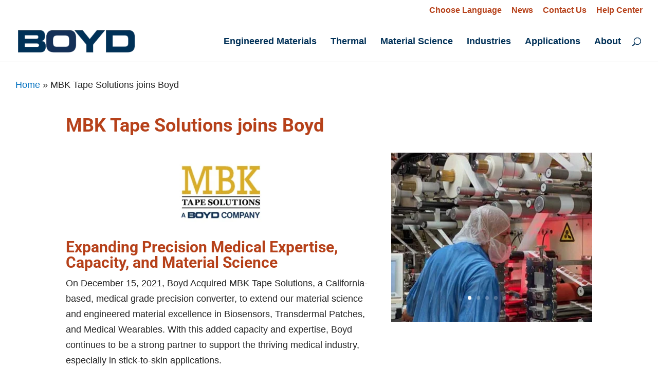

--- FILE ---
content_type: text/html; charset=UTF-8
request_url: https://www.boydcorp.com/mbk-tape.html
body_size: 54248
content:
<!DOCTYPE html>
<html lang="en-US">
<head>
	<meta charset="UTF-8" />
<meta http-equiv="X-UA-Compatible" content="IE=edge">
	<link rel="pingback" href="https://www.boydcorp.com/xmlrpc.php" />

	<script type="pmdelayedscript" data-perfmatters-type="text/javascript" data-cfasync="false" data-no-optimize="1" data-no-defer="1" data-no-minify="1">
		document.documentElement.className = 'js';
	</script>
	<script type="pmdelayedscript" data-cfasync="false" data-no-optimize="1" data-no-defer="1" data-no-minify="1">
		window.onload = function () {
			var elementToHide = document.getElementById("hs_show_banner_button");
			if (elementToHide) {
				elementToHide.style.display = "none";
			}
		};
	</script>

	<script type="pmdelayedscript" src="https://app.termly.io/resource-blocker/3b50a3df-2a25-4b68-8b19-d1cca0e97183?autoBlock=on" data-perfmatters-type="text/javascript" data-cfasync="false" data-no-optimize="1" data-no-defer="1" data-no-minify="1">
			</script><style id="et-divi-userfonts">@font-face { font-family: "HelveticaProLight"; font-display: swap;  src: url("https://www.boydcorp.com/wp-content/uploads/et-fonts/font.woff2") format("woff2"), url("https://www.boydcorp.com/wp-content/uploads/et-fonts/font.woff") format("woff"); }</style><style id="et-builder-googlefonts-cached-inline">/* Original: https://fonts.googleapis.com/css?family=Roboto:100,100italic,300,300italic,regular,italic,500,500italic,700,700italic,900,900italic&#038;subset=cyrillic,cyrillic-ext,greek,greek-ext,latin,latin-ext,vietnamese&#038;display=swap *//* User Agent: Mozilla/5.0 (Unknown; Linux x86_64) AppleWebKit/538.1 (KHTML, like Gecko) Safari/538.1 Daum/4.1 */@font-face {font-family: 'Roboto';font-style: italic;font-weight: 100;font-stretch: normal;font-display: swap;src: url(https://fonts.gstatic.com/s/roboto/v50/KFOKCnqEu92Fr1Mu53ZEC9_Vu3r1gIhOszmOClHrs6ljXfMMLoHRiA8.ttf) format('truetype');}@font-face {font-family: 'Roboto';font-style: italic;font-weight: 300;font-stretch: normal;font-display: swap;src: url(https://fonts.gstatic.com/s/roboto/v50/KFOKCnqEu92Fr1Mu53ZEC9_Vu3r1gIhOszmOClHrs6ljXfMMLt_QiA8.ttf) format('truetype');}@font-face {font-family: 'Roboto';font-style: italic;font-weight: 400;font-stretch: normal;font-display: swap;src: url(https://fonts.gstatic.com/s/roboto/v50/KFOKCnqEu92Fr1Mu53ZEC9_Vu3r1gIhOszmOClHrs6ljXfMMLoHQiA8.ttf) format('truetype');}@font-face {font-family: 'Roboto';font-style: italic;font-weight: 500;font-stretch: normal;font-display: swap;src: url(https://fonts.gstatic.com/s/roboto/v50/KFOKCnqEu92Fr1Mu53ZEC9_Vu3r1gIhOszmOClHrs6ljXfMMLrPQiA8.ttf) format('truetype');}@font-face {font-family: 'Roboto';font-style: italic;font-weight: 700;font-stretch: normal;font-display: swap;src: url(https://fonts.gstatic.com/s/roboto/v50/KFOKCnqEu92Fr1Mu53ZEC9_Vu3r1gIhOszmOClHrs6ljXfMMLmbXiA8.ttf) format('truetype');}@font-face {font-family: 'Roboto';font-style: italic;font-weight: 900;font-stretch: normal;font-display: swap;src: url(https://fonts.gstatic.com/s/roboto/v50/KFOKCnqEu92Fr1Mu53ZEC9_Vu3r1gIhOszmOClHrs6ljXfMMLijXiA8.ttf) format('truetype');}@font-face {font-family: 'Roboto';font-style: normal;font-weight: 100;font-stretch: normal;font-display: swap;src: url(https://fonts.gstatic.com/s/roboto/v50/KFOMCnqEu92Fr1ME7kSn66aGLdTylUAMQXC89YmC2DPNWubEbGmT.ttf) format('truetype');}@font-face {font-family: 'Roboto';font-style: normal;font-weight: 300;font-stretch: normal;font-display: swap;src: url(https://fonts.gstatic.com/s/roboto/v50/KFOMCnqEu92Fr1ME7kSn66aGLdTylUAMQXC89YmC2DPNWuaabWmT.ttf) format('truetype');}@font-face {font-family: 'Roboto';font-style: normal;font-weight: 400;font-stretch: normal;font-display: swap;src: url(https://fonts.gstatic.com/s/roboto/v50/KFOMCnqEu92Fr1ME7kSn66aGLdTylUAMQXC89YmC2DPNWubEbWmT.ttf) format('truetype');}@font-face {font-family: 'Roboto';font-style: normal;font-weight: 500;font-stretch: normal;font-display: swap;src: url(https://fonts.gstatic.com/s/roboto/v50/KFOMCnqEu92Fr1ME7kSn66aGLdTylUAMQXC89YmC2DPNWub2bWmT.ttf) format('truetype');}@font-face {font-family: 'Roboto';font-style: normal;font-weight: 700;font-stretch: normal;font-display: swap;src: url(https://fonts.gstatic.com/s/roboto/v50/KFOMCnqEu92Fr1ME7kSn66aGLdTylUAMQXC89YmC2DPNWuYjammT.ttf) format('truetype');}@font-face {font-family: 'Roboto';font-style: normal;font-weight: 900;font-stretch: normal;font-display: swap;src: url(https://fonts.gstatic.com/s/roboto/v50/KFOMCnqEu92Fr1ME7kSn66aGLdTylUAMQXC89YmC2DPNWuZtammT.ttf) format('truetype');}/* User Agent: Mozilla/5.0 (Windows NT 6.1; WOW64; rv:27.0) Gecko/20100101 Firefox/27.0 */@font-face {font-family: 'Roboto';font-style: italic;font-weight: 100;font-stretch: normal;font-display: swap;src: url(https://fonts.gstatic.com/l/font?kit=KFOKCnqEu92Fr1Mu53ZEC9_Vu3r1gIhOszmOClHrs6ljXfMMLoHRiAw&skey=c608c610063635f9&v=v50) format('woff');}@font-face {font-family: 'Roboto';font-style: italic;font-weight: 300;font-stretch: normal;font-display: swap;src: url(https://fonts.gstatic.com/l/font?kit=KFOKCnqEu92Fr1Mu53ZEC9_Vu3r1gIhOszmOClHrs6ljXfMMLt_QiAw&skey=c608c610063635f9&v=v50) format('woff');}@font-face {font-family: 'Roboto';font-style: italic;font-weight: 400;font-stretch: normal;font-display: swap;src: url(https://fonts.gstatic.com/l/font?kit=KFOKCnqEu92Fr1Mu53ZEC9_Vu3r1gIhOszmOClHrs6ljXfMMLoHQiAw&skey=c608c610063635f9&v=v50) format('woff');}@font-face {font-family: 'Roboto';font-style: italic;font-weight: 500;font-stretch: normal;font-display: swap;src: url(https://fonts.gstatic.com/l/font?kit=KFOKCnqEu92Fr1Mu53ZEC9_Vu3r1gIhOszmOClHrs6ljXfMMLrPQiAw&skey=c608c610063635f9&v=v50) format('woff');}@font-face {font-family: 'Roboto';font-style: italic;font-weight: 700;font-stretch: normal;font-display: swap;src: url(https://fonts.gstatic.com/l/font?kit=KFOKCnqEu92Fr1Mu53ZEC9_Vu3r1gIhOszmOClHrs6ljXfMMLmbXiAw&skey=c608c610063635f9&v=v50) format('woff');}@font-face {font-family: 'Roboto';font-style: italic;font-weight: 900;font-stretch: normal;font-display: swap;src: url(https://fonts.gstatic.com/l/font?kit=KFOKCnqEu92Fr1Mu53ZEC9_Vu3r1gIhOszmOClHrs6ljXfMMLijXiAw&skey=c608c610063635f9&v=v50) format('woff');}@font-face {font-family: 'Roboto';font-style: normal;font-weight: 100;font-stretch: normal;font-display: swap;src: url(https://fonts.gstatic.com/l/font?kit=KFOMCnqEu92Fr1ME7kSn66aGLdTylUAMQXC89YmC2DPNWubEbGmQ&skey=a0a0114a1dcab3ac&v=v50) format('woff');}@font-face {font-family: 'Roboto';font-style: normal;font-weight: 300;font-stretch: normal;font-display: swap;src: url(https://fonts.gstatic.com/l/font?kit=KFOMCnqEu92Fr1ME7kSn66aGLdTylUAMQXC89YmC2DPNWuaabWmQ&skey=a0a0114a1dcab3ac&v=v50) format('woff');}@font-face {font-family: 'Roboto';font-style: normal;font-weight: 400;font-stretch: normal;font-display: swap;src: url(https://fonts.gstatic.com/l/font?kit=KFOMCnqEu92Fr1ME7kSn66aGLdTylUAMQXC89YmC2DPNWubEbWmQ&skey=a0a0114a1dcab3ac&v=v50) format('woff');}@font-face {font-family: 'Roboto';font-style: normal;font-weight: 500;font-stretch: normal;font-display: swap;src: url(https://fonts.gstatic.com/l/font?kit=KFOMCnqEu92Fr1ME7kSn66aGLdTylUAMQXC89YmC2DPNWub2bWmQ&skey=a0a0114a1dcab3ac&v=v50) format('woff');}@font-face {font-family: 'Roboto';font-style: normal;font-weight: 700;font-stretch: normal;font-display: swap;src: url(https://fonts.gstatic.com/l/font?kit=KFOMCnqEu92Fr1ME7kSn66aGLdTylUAMQXC89YmC2DPNWuYjammQ&skey=a0a0114a1dcab3ac&v=v50) format('woff');}@font-face {font-family: 'Roboto';font-style: normal;font-weight: 900;font-stretch: normal;font-display: swap;src: url(https://fonts.gstatic.com/l/font?kit=KFOMCnqEu92Fr1ME7kSn66aGLdTylUAMQXC89YmC2DPNWuZtammQ&skey=a0a0114a1dcab3ac&v=v50) format('woff');}/* User Agent: Mozilla/5.0 (Windows NT 6.3; rv:39.0) Gecko/20100101 Firefox/39.0 */@font-face {font-family: 'Roboto';font-style: italic;font-weight: 100;font-stretch: normal;font-display: swap;src: url(https://fonts.gstatic.com/s/roboto/v50/KFOKCnqEu92Fr1Mu53ZEC9_Vu3r1gIhOszmOClHrs6ljXfMMLoHRiAo.woff2) format('woff2');}@font-face {font-family: 'Roboto';font-style: italic;font-weight: 300;font-stretch: normal;font-display: swap;src: url(https://fonts.gstatic.com/s/roboto/v50/KFOKCnqEu92Fr1Mu53ZEC9_Vu3r1gIhOszmOClHrs6ljXfMMLt_QiAo.woff2) format('woff2');}@font-face {font-family: 'Roboto';font-style: italic;font-weight: 400;font-stretch: normal;font-display: swap;src: url(https://fonts.gstatic.com/s/roboto/v50/KFOKCnqEu92Fr1Mu53ZEC9_Vu3r1gIhOszmOClHrs6ljXfMMLoHQiAo.woff2) format('woff2');}@font-face {font-family: 'Roboto';font-style: italic;font-weight: 500;font-stretch: normal;font-display: swap;src: url(https://fonts.gstatic.com/s/roboto/v50/KFOKCnqEu92Fr1Mu53ZEC9_Vu3r1gIhOszmOClHrs6ljXfMMLrPQiAo.woff2) format('woff2');}@font-face {font-family: 'Roboto';font-style: italic;font-weight: 700;font-stretch: normal;font-display: swap;src: url(https://fonts.gstatic.com/s/roboto/v50/KFOKCnqEu92Fr1Mu53ZEC9_Vu3r1gIhOszmOClHrs6ljXfMMLmbXiAo.woff2) format('woff2');}@font-face {font-family: 'Roboto';font-style: italic;font-weight: 900;font-stretch: normal;font-display: swap;src: url(https://fonts.gstatic.com/s/roboto/v50/KFOKCnqEu92Fr1Mu53ZEC9_Vu3r1gIhOszmOClHrs6ljXfMMLijXiAo.woff2) format('woff2');}@font-face {font-family: 'Roboto';font-style: normal;font-weight: 100;font-stretch: normal;font-display: swap;src: url(https://fonts.gstatic.com/s/roboto/v50/KFOMCnqEu92Fr1ME7kSn66aGLdTylUAMQXC89YmC2DPNWubEbGmW.woff2) format('woff2');}@font-face {font-family: 'Roboto';font-style: normal;font-weight: 300;font-stretch: normal;font-display: swap;src: url(https://fonts.gstatic.com/s/roboto/v50/KFOMCnqEu92Fr1ME7kSn66aGLdTylUAMQXC89YmC2DPNWuaabWmW.woff2) format('woff2');}@font-face {font-family: 'Roboto';font-style: normal;font-weight: 400;font-stretch: normal;font-display: swap;src: url(https://fonts.gstatic.com/s/roboto/v50/KFOMCnqEu92Fr1ME7kSn66aGLdTylUAMQXC89YmC2DPNWubEbWmW.woff2) format('woff2');}@font-face {font-family: 'Roboto';font-style: normal;font-weight: 500;font-stretch: normal;font-display: swap;src: url(https://fonts.gstatic.com/s/roboto/v50/KFOMCnqEu92Fr1ME7kSn66aGLdTylUAMQXC89YmC2DPNWub2bWmW.woff2) format('woff2');}@font-face {font-family: 'Roboto';font-style: normal;font-weight: 700;font-stretch: normal;font-display: swap;src: url(https://fonts.gstatic.com/s/roboto/v50/KFOMCnqEu92Fr1ME7kSn66aGLdTylUAMQXC89YmC2DPNWuYjammW.woff2) format('woff2');}@font-face {font-family: 'Roboto';font-style: normal;font-weight: 900;font-stretch: normal;font-display: swap;src: url(https://fonts.gstatic.com/s/roboto/v50/KFOMCnqEu92Fr1ME7kSn66aGLdTylUAMQXC89YmC2DPNWuZtammW.woff2) format('woff2');}</style><meta name='robots' content='index, follow, max-image-preview:large, max-snippet:-1, max-video-preview:-1' />

	
	<title>MBK Tape Solutions joins Boyd - Boyd | Trusted Innovation</title><link rel="preload" href="https://www.boydcorp.com/wp-content/themes/divi-child/fonts/HelveticaProLight/font.woff2" as="font" type="font/woff2" crossorigin fetchpriority="high"><link rel="preload" href="https://www.boydcorp.com/wp-content/themes/Divi/core/admin/fonts/modules/base/modules.woff" as="font" type="font/woff" crossorigin fetchpriority="high"><link rel="preload" href="https://www.boydcorp.com/wp-content/uploads/et-fonts/font.woff2" as="font" type="font/woff2" crossorigin fetchpriority="high"><style id="perfmatters-used-css">@keyframes dtq-blink{50%{opacity:0;}}.animated{-webkit-animation-duration:1s;-moz-animation-duration:1s;-o-animation-duration:1s;animation-duration:1s;-webkit-animation-fill-mode:both;-moz-animation-fill-mode:both;-o-animation-fill-mode:both;animation-fill-mode:both;}.animated.hinge{-webkit-animation-duration:2s;-moz-animation-duration:2s;-o-animation-duration:2s;animation-duration:2s;}@-webkit-keyframes flash{0%,100%,50%{opacity:1;}25%,75%{opacity:0;}}@-moz-keyframes flash{0%,100%,50%{opacity:1;}25%,75%{opacity:0;}}@-o-keyframes flash{0%,100%,50%{opacity:1;}25%,75%{opacity:0;}}@keyframes flash{0%,100%,50%{opacity:1;}25%,75%{opacity:0;}}@-webkit-keyframes shake{0%,100%{-webkit-transform:translateX(0);}10%,30%,50%,70%,90%{-webkit-transform:translateX(-10px);}20%,40%,60%,80%{-webkit-transform:translateX(10px);}}@-moz-keyframes shake{0%,100%{-moz-transform:translateX(0);}10%,30%,50%,70%,90%{-moz-transform:translateX(-10px);}20%,40%,60%,80%{-moz-transform:translateX(10px);}}@-o-keyframes shake{0%,100%{-o-transform:translateX(0);}10%,30%,50%,70%,90%{-o-transform:translateX(-10px);}20%,40%,60%,80%{-o-transform:translateX(10px);}}@keyframes shake{0%,100%{transform:translateX(0);}10%,30%,50%,70%,90%{transform:translateX(-10px);}20%,40%,60%,80%{transform:translateX(10px);}}@-webkit-keyframes bounce{0%,100%,20%,50%,80%{-webkit-transform:translateY(0);}40%{-webkit-transform:translateY(-30px);}60%{-webkit-transform:translateY(-15px);}}@-moz-keyframes bounce{0%,100%,20%,50%,80%{-moz-transform:translateY(0);}40%{-moz-transform:translateY(-30px);}60%{-moz-transform:translateY(-15px);}}@-o-keyframes bounce{0%,100%,20%,50%,80%{-o-transform:translateY(0);}40%{-o-transform:translateY(-30px);}60%{-o-transform:translateY(-15px);}}@keyframes bounce{0%,100%,20%,50%,80%{transform:translateY(0);}40%{transform:translateY(-30px);}60%{transform:translateY(-15px);}}@-webkit-keyframes tada{0%{-webkit-transform:scale(1);}10%,20%{-webkit-transform:scale(.9) rotate(-3deg);}30%,50%,70%,90%{-webkit-transform:scale(1.1) rotate(3deg);}40%,60%,80%{-webkit-transform:scale(1.1) rotate(-3deg);}100%{-webkit-transform:scale(1) rotate(0);}}@-moz-keyframes tada{0%{-moz-transform:scale(1);}10%,20%{-moz-transform:scale(.9) rotate(-3deg);}30%,50%,70%,90%{-moz-transform:scale(1.1) rotate(3deg);}40%,60%,80%{-moz-transform:scale(1.1) rotate(-3deg);}100%{-moz-transform:scale(1) rotate(0);}}@-o-keyframes tada{0%{-o-transform:scale(1);}10%,20%{-o-transform:scale(.9) rotate(-3deg);}30%,50%,70%,90%{-o-transform:scale(1.1) rotate(3deg);}40%,60%,80%{-o-transform:scale(1.1) rotate(-3deg);}100%{-o-transform:scale(1) rotate(0);}}@keyframes tada{0%{transform:scale(1);}10%,20%{transform:scale(.9) rotate(-3deg);}30%,50%,70%,90%{transform:scale(1.1) rotate(3deg);}40%,60%,80%{transform:scale(1.1) rotate(-3deg);}100%{transform:scale(1) rotate(0);}}@-webkit-keyframes swing{100%,20%,40%,60%,80%{-webkit-transform-origin:top center;}20%{-webkit-transform:rotate(15deg);}40%{-webkit-transform:rotate(-10deg);}60%{-webkit-transform:rotate(5deg);}80%{-webkit-transform:rotate(-5deg);}100%{-webkit-transform:rotate(0);}}@-moz-keyframes swing{20%{-moz-transform:rotate(15deg);}40%{-moz-transform:rotate(-10deg);}60%{-moz-transform:rotate(5deg);}80%{-moz-transform:rotate(-5deg);}100%{-moz-transform:rotate(0);}}@-o-keyframes swing{20%{-o-transform:rotate(15deg);}40%{-o-transform:rotate(-10deg);}60%{-o-transform:rotate(5deg);}80%{-o-transform:rotate(-5deg);}100%{-o-transform:rotate(0);}}@keyframes swing{20%{transform:rotate(15deg);}40%{transform:rotate(-10deg);}60%{transform:rotate(5deg);}80%{transform:rotate(-5deg);}100%{transform:rotate(0);}}@-webkit-keyframes wobble{0%{-webkit-transform:translateX(0);}15%{-webkit-transform:translateX(-25%) rotate(-5deg);}30%{-webkit-transform:translateX(20%) rotate(3deg);}45%{-webkit-transform:translateX(-15%) rotate(-3deg);}60%{-webkit-transform:translateX(10%) rotate(2deg);}75%{-webkit-transform:translateX(-5%) rotate(-1deg);}100%{-webkit-transform:translateX(0);}}@-moz-keyframes wobble{0%{-moz-transform:translateX(0);}15%{-moz-transform:translateX(-25%) rotate(-5deg);}30%{-moz-transform:translateX(20%) rotate(3deg);}45%{-moz-transform:translateX(-15%) rotate(-3deg);}60%{-moz-transform:translateX(10%) rotate(2deg);}75%{-moz-transform:translateX(-5%) rotate(-1deg);}100%{-moz-transform:translateX(0);}}@-o-keyframes wobble{0%{-o-transform:translateX(0);}15%{-o-transform:translateX(-25%) rotate(-5deg);}30%{-o-transform:translateX(20%) rotate(3deg);}45%{-o-transform:translateX(-15%) rotate(-3deg);}60%{-o-transform:translateX(10%) rotate(2deg);}75%{-o-transform:translateX(-5%) rotate(-1deg);}100%{-o-transform:translateX(0);}}@keyframes wobble{0%{transform:translateX(0);}15%{transform:translateX(-25%) rotate(-5deg);}30%{transform:translateX(20%) rotate(3deg);}45%{transform:translateX(-15%) rotate(-3deg);}60%{transform:translateX(10%) rotate(2deg);}75%{transform:translateX(-5%) rotate(-1deg);}100%{transform:translateX(0);}}@-webkit-keyframes pulse{0%{-webkit-transform:scale(1);}50%{-webkit-transform:scale(1.1);}100%{-webkit-transform:scale(1);}}@-moz-keyframes pulse{0%{-moz-transform:scale(1);}50%{-moz-transform:scale(1.1);}100%{-moz-transform:scale(1);}}@-o-keyframes pulse{0%{-o-transform:scale(1);}50%{-o-transform:scale(1.1);}100%{-o-transform:scale(1);}}@keyframes pulse{0%{transform:scale(1);}50%{transform:scale(1.1);}100%{transform:scale(1);}}@-webkit-keyframes flip{0%{-webkit-transform:perspective(400px) rotateY(0);-webkit-animation-timing-function:ease-out;}40%{-webkit-transform:perspective(400px) translateZ(150px) rotateY(170deg);-webkit-animation-timing-function:ease-out;}50%{-webkit-transform:perspective(400px) translateZ(150px) rotateY(190deg) scale(1);-webkit-animation-timing-function:ease-in;}80%{-webkit-transform:perspective(400px) rotateY(360deg) scale(.95);-webkit-animation-timing-function:ease-in;}100%{-webkit-transform:perspective(400px) scale(1);-webkit-animation-timing-function:ease-in;}}@-moz-keyframes flip{0%{-moz-transform:perspective(400px) rotateY(0);-moz-animation-timing-function:ease-out;}40%{-moz-transform:perspective(400px) translateZ(150px) rotateY(170deg);-moz-animation-timing-function:ease-out;}50%{-moz-transform:perspective(400px) translateZ(150px) rotateY(190deg) scale(1);-moz-animation-timing-function:ease-in;}80%{-moz-transform:perspective(400px) rotateY(360deg) scale(.95);-moz-animation-timing-function:ease-in;}100%{-moz-transform:perspective(400px) scale(1);-moz-animation-timing-function:ease-in;}}@-o-keyframes flip{0%{-o-transform:perspective(400px) rotateY(0);-o-animation-timing-function:ease-out;}40%{-o-transform:perspective(400px) translateZ(150px) rotateY(170deg);-o-animation-timing-function:ease-out;}50%{-o-transform:perspective(400px) translateZ(150px) rotateY(190deg) scale(1);-o-animation-timing-function:ease-in;}80%{-o-transform:perspective(400px) rotateY(360deg) scale(.95);-o-animation-timing-function:ease-in;}100%{-o-transform:perspective(400px) scale(1);-o-animation-timing-function:ease-in;}}@keyframes flip{0%{transform:perspective(400px) rotateY(0);animation-timing-function:ease-out;}40%{transform:perspective(400px) translateZ(150px) rotateY(170deg);animation-timing-function:ease-out;}50%{transform:perspective(400px) translateZ(150px) rotateY(190deg) scale(1);animation-timing-function:ease-in;}80%{transform:perspective(400px) rotateY(360deg) scale(.95);animation-timing-function:ease-in;}100%{transform:perspective(400px) scale(1);animation-timing-function:ease-in;}}@-webkit-keyframes flipInX{0%{-webkit-transform:perspective(400px) rotateX(90deg);opacity:0;}40%{-webkit-transform:perspective(400px) rotateX(-10deg);}70%{-webkit-transform:perspective(400px) rotateX(10deg);}100%{-webkit-transform:perspective(400px) rotateX(0);opacity:1;}}@-moz-keyframes flipInX{0%{-moz-transform:perspective(400px) rotateX(90deg);opacity:0;}40%{-moz-transform:perspective(400px) rotateX(-10deg);}70%{-moz-transform:perspective(400px) rotateX(10deg);}100%{-moz-transform:perspective(400px) rotateX(0);opacity:1;}}@-o-keyframes flipInX{0%{-o-transform:perspective(400px) rotateX(90deg);opacity:0;}40%{-o-transform:perspective(400px) rotateX(-10deg);}70%{-o-transform:perspective(400px) rotateX(10deg);}100%{-o-transform:perspective(400px) rotateX(0);opacity:1;}}@keyframes flipInX{0%{transform:perspective(400px) rotateX(90deg);opacity:0;}40%{transform:perspective(400px) rotateX(-10deg);}70%{transform:perspective(400px) rotateX(10deg);}100%{transform:perspective(400px) rotateX(0);opacity:1;}}@-webkit-keyframes flipOutX{0%{-webkit-transform:perspective(400px) rotateX(0);opacity:1;}100%{-webkit-transform:perspective(400px) rotateX(90deg);opacity:0;}}@-moz-keyframes flipOutX{0%{-moz-transform:perspective(400px) rotateX(0);opacity:1;}100%{-moz-transform:perspective(400px) rotateX(90deg);opacity:0;}}@-o-keyframes flipOutX{0%{-o-transform:perspective(400px) rotateX(0);opacity:1;}100%{-o-transform:perspective(400px) rotateX(90deg);opacity:0;}}@keyframes flipOutX{0%{transform:perspective(400px) rotateX(0);opacity:1;}100%{transform:perspective(400px) rotateX(90deg);opacity:0;}}@-webkit-keyframes flipInY{0%{-webkit-transform:perspective(400px) rotateY(90deg);opacity:0;}40%{-webkit-transform:perspective(400px) rotateY(-10deg);}70%{-webkit-transform:perspective(400px) rotateY(10deg);}100%{-webkit-transform:perspective(400px) rotateY(0);opacity:1;}}@-moz-keyframes flipInY{0%{-moz-transform:perspective(400px) rotateY(90deg);opacity:0;}40%{-moz-transform:perspective(400px) rotateY(-10deg);}70%{-moz-transform:perspective(400px) rotateY(10deg);}100%{-moz-transform:perspective(400px) rotateY(0);opacity:1;}}@-o-keyframes flipInY{0%{-o-transform:perspective(400px) rotateY(90deg);opacity:0;}40%{-o-transform:perspective(400px) rotateY(-10deg);}70%{-o-transform:perspective(400px) rotateY(10deg);}100%{-o-transform:perspective(400px) rotateY(0);opacity:1;}}@keyframes flipInY{0%{transform:perspective(400px) rotateY(90deg);opacity:0;}40%{transform:perspective(400px) rotateY(-10deg);}70%{transform:perspective(400px) rotateY(10deg);}100%{transform:perspective(400px) rotateY(0);opacity:1;}}@-webkit-keyframes flipOutY{0%{-webkit-transform:perspective(400px) rotateY(0);opacity:1;}100%{-webkit-transform:perspective(400px) rotateY(90deg);opacity:0;}}@-moz-keyframes flipOutY{0%{-moz-transform:perspective(400px) rotateY(0);opacity:1;}100%{-moz-transform:perspective(400px) rotateY(90deg);opacity:0;}}@-o-keyframes flipOutY{0%{-o-transform:perspective(400px) rotateY(0);opacity:1;}100%{-o-transform:perspective(400px) rotateY(90deg);opacity:0;}}@keyframes flipOutY{0%{transform:perspective(400px) rotateY(0);opacity:1;}100%{transform:perspective(400px) rotateY(90deg);opacity:0;}}@-webkit-keyframes fadeIn{0%{opacity:0;}100%{opacity:1;}}@-moz-keyframes fadeIn{0%{opacity:0;}100%{opacity:1;}}@-o-keyframes fadeIn{0%{opacity:0;}100%{opacity:1;}}@keyframes fadeIn{0%{opacity:0;}100%{opacity:1;}}@-webkit-keyframes fadeInUp{0%{opacity:0;-webkit-transform:translateY(20px);}100%{opacity:1;-webkit-transform:translateY(0);}}@-moz-keyframes fadeInUp{0%{opacity:0;-moz-transform:translateY(20px);}100%{opacity:1;-moz-transform:translateY(0);}}@-o-keyframes fadeInUp{0%{opacity:0;-o-transform:translateY(20px);}100%{opacity:1;-o-transform:translateY(0);}}@keyframes fadeInUp{0%{opacity:0;transform:translateY(20px);}100%{opacity:1;transform:translateY(0);}}@-webkit-keyframes fadeInDown{0%{opacity:0;-webkit-transform:translateY(-20px);}100%{opacity:1;-webkit-transform:translateY(0);}}@-moz-keyframes fadeInDown{0%{opacity:0;-moz-transform:translateY(-20px);}100%{opacity:1;-moz-transform:translateY(0);}}@-o-keyframes fadeInDown{0%{opacity:0;-o-transform:translateY(-20px);}100%{opacity:1;-o-transform:translateY(0);}}@keyframes fadeInDown{0%{opacity:0;transform:translateY(-20px);}100%{opacity:1;transform:translateY(0);}}@-webkit-keyframes fadeInLeft{0%{opacity:0;-webkit-transform:translateX(-20px);}100%{opacity:1;-webkit-transform:translateX(0);}}@-moz-keyframes fadeInLeft{0%{opacity:0;-moz-transform:translateX(-20px);}100%{opacity:1;-moz-transform:translateX(0);}}@-o-keyframes fadeInLeft{0%{opacity:0;-o-transform:translateX(-20px);}100%{opacity:1;-o-transform:translateX(0);}}@keyframes fadeInLeft{0%{opacity:0;transform:translateX(-20px);}100%{opacity:1;transform:translateX(0);}}@-webkit-keyframes fadeInRight{0%{opacity:0;-webkit-transform:translateX(20px);}100%{opacity:1;-webkit-transform:translateX(0);}}@-moz-keyframes fadeInRight{0%{opacity:0;-moz-transform:translateX(20px);}100%{opacity:1;-moz-transform:translateX(0);}}@-o-keyframes fadeInRight{0%{opacity:0;-o-transform:translateX(20px);}100%{opacity:1;-o-transform:translateX(0);}}@keyframes fadeInRight{0%{opacity:0;transform:translateX(20px);}100%{opacity:1;transform:translateX(0);}}@-webkit-keyframes fadeInUpBig{0%{opacity:0;-webkit-transform:translateY(2000px);}100%{opacity:1;-webkit-transform:translateY(0);}}@-moz-keyframes fadeInUpBig{0%{opacity:0;-moz-transform:translateY(2000px);}100%{opacity:1;-moz-transform:translateY(0);}}@-o-keyframes fadeInUpBig{0%{opacity:0;-o-transform:translateY(2000px);}100%{opacity:1;-o-transform:translateY(0);}}@keyframes fadeInUpBig{0%{opacity:0;transform:translateY(2000px);}100%{opacity:1;transform:translateY(0);}}@-webkit-keyframes fadeInDownBig{0%{opacity:0;-webkit-transform:translateY(-2000px);}100%{opacity:1;-webkit-transform:translateY(0);}}@-moz-keyframes fadeInDownBig{0%{opacity:0;-moz-transform:translateY(-2000px);}100%{opacity:1;-moz-transform:translateY(0);}}@-o-keyframes fadeInDownBig{0%{opacity:0;-o-transform:translateY(-2000px);}100%{opacity:1;-o-transform:translateY(0);}}@keyframes fadeInDownBig{0%{opacity:0;transform:translateY(-2000px);}100%{opacity:1;transform:translateY(0);}}@-webkit-keyframes fadeInLeftBig{0%{opacity:0;-webkit-transform:translateX(-2000px);}100%{opacity:1;-webkit-transform:translateX(0);}}@-moz-keyframes fadeInLeftBig{0%{opacity:0;-moz-transform:translateX(-2000px);}100%{opacity:1;-moz-transform:translateX(0);}}@-o-keyframes fadeInLeftBig{0%{opacity:0;-o-transform:translateX(-2000px);}100%{opacity:1;-o-transform:translateX(0);}}@keyframes fadeInLeftBig{0%{opacity:0;transform:translateX(-2000px);}100%{opacity:1;transform:translateX(0);}}@-webkit-keyframes fadeInRightBig{0%{opacity:0;-webkit-transform:translateX(2000px);}100%{opacity:1;-webkit-transform:translateX(0);}}@-moz-keyframes fadeInRightBig{0%{opacity:0;-moz-transform:translateX(2000px);}100%{opacity:1;-moz-transform:translateX(0);}}@-o-keyframes fadeInRightBig{0%{opacity:0;-o-transform:translateX(2000px);}100%{opacity:1;-o-transform:translateX(0);}}@keyframes fadeInRightBig{0%{opacity:0;transform:translateX(2000px);}100%{opacity:1;transform:translateX(0);}}@-webkit-keyframes fadeOut{0%{opacity:1;}100%{opacity:0;}}@-moz-keyframes fadeOut{0%{opacity:1;}100%{opacity:0;}}@-o-keyframes fadeOut{0%{opacity:1;}100%{opacity:0;}}@keyframes fadeOut{0%{opacity:1;}100%{opacity:0;}}@-webkit-keyframes fadeOutUp{0%{opacity:1;-webkit-transform:translateY(0);}100%{opacity:0;-webkit-transform:translateY(-20px);}}@-moz-keyframes fadeOutUp{0%{opacity:1;-moz-transform:translateY(0);}100%{opacity:0;-moz-transform:translateY(-20px);}}@-o-keyframes fadeOutUp{0%{opacity:1;-o-transform:translateY(0);}100%{opacity:0;-o-transform:translateY(-20px);}}@keyframes fadeOutUp{0%{opacity:1;transform:translateY(0);}100%{opacity:0;transform:translateY(-20px);}}@-webkit-keyframes fadeOutDown{0%{opacity:1;-webkit-transform:translateY(0);}100%{opacity:0;-webkit-transform:translateY(20px);}}@-moz-keyframes fadeOutDown{0%{opacity:1;-moz-transform:translateY(0);}100%{opacity:0;-moz-transform:translateY(20px);}}@-o-keyframes fadeOutDown{0%{opacity:1;-o-transform:translateY(0);}100%{opacity:0;-o-transform:translateY(20px);}}@keyframes fadeOutDown{0%{opacity:1;transform:translateY(0);}100%{opacity:0;transform:translateY(20px);}}@-webkit-keyframes fadeOutLeft{0%{opacity:1;-webkit-transform:translateX(0);}100%{opacity:0;-webkit-transform:translateX(-20px);}}@-moz-keyframes fadeOutLeft{0%{opacity:1;-moz-transform:translateX(0);}100%{opacity:0;-moz-transform:translateX(-20px);}}@-o-keyframes fadeOutLeft{0%{opacity:1;-o-transform:translateX(0);}100%{opacity:0;-o-transform:translateX(-20px);}}@keyframes fadeOutLeft{0%{opacity:1;transform:translateX(0);}100%{opacity:0;transform:translateX(-20px);}}@-webkit-keyframes fadeOutRight{0%{opacity:1;-webkit-transform:translateX(0);}100%{opacity:0;-webkit-transform:translateX(20px);}}@-moz-keyframes fadeOutRight{0%{opacity:1;-moz-transform:translateX(0);}100%{opacity:0;-moz-transform:translateX(20px);}}@-o-keyframes fadeOutRight{0%{opacity:1;-o-transform:translateX(0);}100%{opacity:0;-o-transform:translateX(20px);}}@keyframes fadeOutRight{0%{opacity:1;transform:translateX(0);}100%{opacity:0;transform:translateX(20px);}}@-webkit-keyframes fadeOutUpBig{0%{opacity:1;-webkit-transform:translateY(0);}100%{opacity:0;-webkit-transform:translateY(-2000px);}}@-moz-keyframes fadeOutUpBig{0%{opacity:1;-moz-transform:translateY(0);}100%{opacity:0;-moz-transform:translateY(-2000px);}}@-o-keyframes fadeOutUpBig{0%{opacity:1;-o-transform:translateY(0);}100%{opacity:0;-o-transform:translateY(-2000px);}}@keyframes fadeOutUpBig{0%{opacity:1;transform:translateY(0);}100%{opacity:0;transform:translateY(-2000px);}}@-webkit-keyframes fadeOutDownBig{0%{opacity:1;-webkit-transform:translateY(0);}100%{opacity:0;-webkit-transform:translateY(2000px);}}@-moz-keyframes fadeOutDownBig{0%{opacity:1;-moz-transform:translateY(0);}100%{opacity:0;-moz-transform:translateY(2000px);}}@-o-keyframes fadeOutDownBig{0%{opacity:1;-o-transform:translateY(0);}100%{opacity:0;-o-transform:translateY(2000px);}}@keyframes fadeOutDownBig{0%{opacity:1;transform:translateY(0);}100%{opacity:0;transform:translateY(2000px);}}@-webkit-keyframes fadeOutLeftBig{0%{opacity:1;-webkit-transform:translateX(0);}100%{opacity:0;-webkit-transform:translateX(-2000px);}}@-moz-keyframes fadeOutLeftBig{0%{opacity:1;-moz-transform:translateX(0);}100%{opacity:0;-moz-transform:translateX(-2000px);}}@-o-keyframes fadeOutLeftBig{0%{opacity:1;-o-transform:translateX(0);}100%{opacity:0;-o-transform:translateX(-2000px);}}@keyframes fadeOutLeftBig{0%{opacity:1;transform:translateX(0);}100%{opacity:0;transform:translateX(-2000px);}}@-webkit-keyframes fadeOutRightBig{0%{opacity:1;-webkit-transform:translateX(0);}100%{opacity:0;-webkit-transform:translateX(2000px);}}@-moz-keyframes fadeOutRightBig{0%{opacity:1;-moz-transform:translateX(0);}100%{opacity:0;-moz-transform:translateX(2000px);}}@-o-keyframes fadeOutRightBig{0%{opacity:1;-o-transform:translateX(0);}100%{opacity:0;-o-transform:translateX(2000px);}}@keyframes fadeOutRightBig{0%{opacity:1;transform:translateX(0);}100%{opacity:0;transform:translateX(2000px);}}@-webkit-keyframes bounceIn{0%{opacity:0;-webkit-transform:scale(.3);}50%{opacity:1;-webkit-transform:scale(1.05);}70%{-webkit-transform:scale(.9);}100%{-webkit-transform:scale(1);}}@-moz-keyframes bounceIn{0%{opacity:0;-moz-transform:scale(.3);}50%{opacity:1;-moz-transform:scale(1.05);}70%{-moz-transform:scale(.9);}100%{-moz-transform:scale(1);}}@-o-keyframes bounceIn{0%{opacity:0;-o-transform:scale(.3);}50%{opacity:1;-o-transform:scale(1.05);}70%{-o-transform:scale(.9);}100%{-o-transform:scale(1);}}@keyframes bounceIn{0%{opacity:0;transform:scale(.3);}50%{opacity:1;transform:scale(1.05);}70%{transform:scale(.9);}100%{transform:scale(1);}}@-webkit-keyframes bounceInUp{0%{opacity:0;-webkit-transform:translateY(2000px);}60%{opacity:1;-webkit-transform:translateY(-30px);}80%{-webkit-transform:translateY(10px);}100%{-webkit-transform:translateY(0);}}@-moz-keyframes bounceInUp{0%{opacity:0;-moz-transform:translateY(2000px);}60%{opacity:1;-moz-transform:translateY(-30px);}80%{-moz-transform:translateY(10px);}100%{-moz-transform:translateY(0);}}@-o-keyframes bounceInUp{0%{opacity:0;-o-transform:translateY(2000px);}60%{opacity:1;-o-transform:translateY(-30px);}80%{-o-transform:translateY(10px);}100%{-o-transform:translateY(0);}}@keyframes bounceInUp{0%{opacity:0;transform:translateY(2000px);}60%{opacity:1;transform:translateY(-30px);}80%{transform:translateY(10px);}100%{transform:translateY(0);}}@-webkit-keyframes bounceInDown{0%{opacity:0;-webkit-transform:translateY(-2000px);}60%{opacity:1;-webkit-transform:translateY(30px);}80%{-webkit-transform:translateY(-10px);}100%{-webkit-transform:translateY(0);}}@-moz-keyframes bounceInDown{0%{opacity:0;-moz-transform:translateY(-2000px);}60%{opacity:1;-moz-transform:translateY(30px);}80%{-moz-transform:translateY(-10px);}100%{-moz-transform:translateY(0);}}@-o-keyframes bounceInDown{0%{opacity:0;-o-transform:translateY(-2000px);}60%{opacity:1;-o-transform:translateY(30px);}80%{-o-transform:translateY(-10px);}100%{-o-transform:translateY(0);}}@keyframes bounceInDown{0%{opacity:0;transform:translateY(-2000px);}60%{opacity:1;transform:translateY(30px);}80%{transform:translateY(-10px);}100%{transform:translateY(0);}}@-webkit-keyframes bounceInLeft{0%{opacity:0;-webkit-transform:translateX(-2000px);}60%{opacity:1;-webkit-transform:translateX(30px);}80%{-webkit-transform:translateX(-10px);}100%{-webkit-transform:translateX(0);}}@-moz-keyframes bounceInLeft{0%{opacity:0;-moz-transform:translateX(-2000px);}60%{opacity:1;-moz-transform:translateX(30px);}80%{-moz-transform:translateX(-10px);}100%{-moz-transform:translateX(0);}}@-o-keyframes bounceInLeft{0%{opacity:0;-o-transform:translateX(-2000px);}60%{opacity:1;-o-transform:translateX(30px);}80%{-o-transform:translateX(-10px);}100%{-o-transform:translateX(0);}}@keyframes bounceInLeft{0%{opacity:0;transform:translateX(-2000px);}60%{opacity:1;transform:translateX(30px);}80%{transform:translateX(-10px);}100%{transform:translateX(0);}}@-webkit-keyframes bounceInRight{0%{opacity:0;-webkit-transform:translateX(2000px);}60%{opacity:1;-webkit-transform:translateX(-30px);}80%{-webkit-transform:translateX(10px);}100%{-webkit-transform:translateX(0);}}@-moz-keyframes bounceInRight{0%{opacity:0;-moz-transform:translateX(2000px);}60%{opacity:1;-moz-transform:translateX(-30px);}80%{-moz-transform:translateX(10px);}100%{-moz-transform:translateX(0);}}@-o-keyframes bounceInRight{0%{opacity:0;-o-transform:translateX(2000px);}60%{opacity:1;-o-transform:translateX(-30px);}80%{-o-transform:translateX(10px);}100%{-o-transform:translateX(0);}}@keyframes bounceInRight{0%{opacity:0;transform:translateX(2000px);}60%{opacity:1;transform:translateX(-30px);}80%{transform:translateX(10px);}100%{transform:translateX(0);}}@-webkit-keyframes bounceOut{0%{-webkit-transform:scale(1);}25%{-webkit-transform:scale(.95);}50%{opacity:1;-webkit-transform:scale(1.1);}100%{opacity:0;-webkit-transform:scale(.3);}}@-moz-keyframes bounceOut{0%{-moz-transform:scale(1);}25%{-moz-transform:scale(.95);}50%{opacity:1;-moz-transform:scale(1.1);}100%{opacity:0;-moz-transform:scale(.3);}}@-o-keyframes bounceOut{0%{-o-transform:scale(1);}25%{-o-transform:scale(.95);}50%{opacity:1;-o-transform:scale(1.1);}100%{opacity:0;-o-transform:scale(.3);}}@keyframes bounceOut{0%{transform:scale(1);}25%{transform:scale(.95);}50%{opacity:1;transform:scale(1.1);}100%{opacity:0;transform:scale(.3);}}@-webkit-keyframes bounceOutUp{0%{-webkit-transform:translateY(0);}20%{opacity:1;-webkit-transform:translateY(20px);}100%{opacity:0;-webkit-transform:translateY(-2000px);}}@-moz-keyframes bounceOutUp{0%{-moz-transform:translateY(0);}20%{opacity:1;-moz-transform:translateY(20px);}100%{opacity:0;-moz-transform:translateY(-2000px);}}@-o-keyframes bounceOutUp{0%{-o-transform:translateY(0);}20%{opacity:1;-o-transform:translateY(20px);}100%{opacity:0;-o-transform:translateY(-2000px);}}@keyframes bounceOutUp{0%{transform:translateY(0);}20%{opacity:1;transform:translateY(20px);}100%{opacity:0;transform:translateY(-2000px);}}@-webkit-keyframes bounceOutDown{0%{-webkit-transform:translateY(0);}20%{opacity:1;-webkit-transform:translateY(-20px);}100%{opacity:0;-webkit-transform:translateY(2000px);}}@-moz-keyframes bounceOutDown{0%{-moz-transform:translateY(0);}20%{opacity:1;-moz-transform:translateY(-20px);}100%{opacity:0;-moz-transform:translateY(2000px);}}@-o-keyframes bounceOutDown{0%{-o-transform:translateY(0);}20%{opacity:1;-o-transform:translateY(-20px);}100%{opacity:0;-o-transform:translateY(2000px);}}@keyframes bounceOutDown{0%{transform:translateY(0);}20%{opacity:1;transform:translateY(-20px);}100%{opacity:0;transform:translateY(2000px);}}@-webkit-keyframes bounceOutLeft{0%{-webkit-transform:translateX(0);}20%{opacity:1;-webkit-transform:translateX(20px);}100%{opacity:0;-webkit-transform:translateX(-2000px);}}@-moz-keyframes bounceOutLeft{0%{-moz-transform:translateX(0);}20%{opacity:1;-moz-transform:translateX(20px);}100%{opacity:0;-moz-transform:translateX(-2000px);}}@-o-keyframes bounceOutLeft{0%{-o-transform:translateX(0);}20%{opacity:1;-o-transform:translateX(20px);}100%{opacity:0;-o-transform:translateX(-2000px);}}@keyframes bounceOutLeft{0%{transform:translateX(0);}20%{opacity:1;transform:translateX(20px);}100%{opacity:0;transform:translateX(-2000px);}}@-webkit-keyframes bounceOutRight{0%{-webkit-transform:translateX(0);}20%{opacity:1;-webkit-transform:translateX(-20px);}100%{opacity:0;-webkit-transform:translateX(2000px);}}@-moz-keyframes bounceOutRight{0%{-moz-transform:translateX(0);}20%{opacity:1;-moz-transform:translateX(-20px);}100%{opacity:0;-moz-transform:translateX(2000px);}}@-o-keyframes bounceOutRight{0%{-o-transform:translateX(0);}20%{opacity:1;-o-transform:translateX(-20px);}100%{opacity:0;-o-transform:translateX(2000px);}}@keyframes bounceOutRight{0%{transform:translateX(0);}20%{opacity:1;transform:translateX(-20px);}100%{opacity:0;transform:translateX(2000px);}}@-webkit-keyframes rotateIn{0%{-webkit-transform-origin:center center;-webkit-transform:rotate(-200deg);opacity:0;}100%{-webkit-transform-origin:center center;-webkit-transform:rotate(0);opacity:1;}}@-moz-keyframes rotateIn{0%{-moz-transform-origin:center center;-moz-transform:rotate(-200deg);opacity:0;}100%{-moz-transform-origin:center center;-moz-transform:rotate(0);opacity:1;}}@-o-keyframes rotateIn{0%{-o-transform-origin:center center;-o-transform:rotate(-200deg);opacity:0;}100%{-o-transform-origin:center center;-o-transform:rotate(0);opacity:1;}}@keyframes rotateIn{0%{transform-origin:center center;transform:rotate(-200deg);opacity:0;}100%{transform-origin:center center;transform:rotate(0);opacity:1;}}@-webkit-keyframes rotateInUpLeft{0%{-webkit-transform-origin:left bottom;-webkit-transform:rotate(90deg);opacity:0;}100%{-webkit-transform-origin:left bottom;-webkit-transform:rotate(0);opacity:1;}}@-moz-keyframes rotateInUpLeft{0%{-moz-transform-origin:left bottom;-moz-transform:rotate(90deg);opacity:0;}100%{-moz-transform-origin:left bottom;-moz-transform:rotate(0);opacity:1;}}@-o-keyframes rotateInUpLeft{0%{-o-transform-origin:left bottom;-o-transform:rotate(90deg);opacity:0;}100%{-o-transform-origin:left bottom;-o-transform:rotate(0);opacity:1;}}@keyframes rotateInUpLeft{0%{transform-origin:left bottom;transform:rotate(90deg);opacity:0;}100%{transform-origin:left bottom;transform:rotate(0);opacity:1;}}@-webkit-keyframes rotateInDownLeft{0%{-webkit-transform-origin:left bottom;-webkit-transform:rotate(-90deg);opacity:0;}100%{-webkit-transform-origin:left bottom;-webkit-transform:rotate(0);opacity:1;}}@-moz-keyframes rotateInDownLeft{0%{-moz-transform-origin:left bottom;-moz-transform:rotate(-90deg);opacity:0;}100%{-moz-transform-origin:left bottom;-moz-transform:rotate(0);opacity:1;}}@-o-keyframes rotateInDownLeft{0%{-o-transform-origin:left bottom;-o-transform:rotate(-90deg);opacity:0;}100%{-o-transform-origin:left bottom;-o-transform:rotate(0);opacity:1;}}@keyframes rotateInDownLeft{0%{transform-origin:left bottom;transform:rotate(-90deg);opacity:0;}100%{transform-origin:left bottom;transform:rotate(0);opacity:1;}}@-webkit-keyframes rotateInUpRight{0%{-webkit-transform-origin:right bottom;-webkit-transform:rotate(-90deg);opacity:0;}100%{-webkit-transform-origin:right bottom;-webkit-transform:rotate(0);opacity:1;}}@-moz-keyframes rotateInUpRight{0%{-moz-transform-origin:right bottom;-moz-transform:rotate(-90deg);opacity:0;}100%{-moz-transform-origin:right bottom;-moz-transform:rotate(0);opacity:1;}}@-o-keyframes rotateInUpRight{0%{-o-transform-origin:right bottom;-o-transform:rotate(-90deg);opacity:0;}100%{-o-transform-origin:right bottom;-o-transform:rotate(0);opacity:1;}}@keyframes rotateInUpRight{0%{transform-origin:right bottom;transform:rotate(-90deg);opacity:0;}100%{transform-origin:right bottom;transform:rotate(0);opacity:1;}}@-webkit-keyframes rotateInDownRight{0%{-webkit-transform-origin:right bottom;-webkit-transform:rotate(90deg);opacity:0;}100%{-webkit-transform-origin:right bottom;-webkit-transform:rotate(0);opacity:1;}}@-moz-keyframes rotateInDownRight{0%{-moz-transform-origin:right bottom;-moz-transform:rotate(90deg);opacity:0;}100%{-moz-transform-origin:right bottom;-moz-transform:rotate(0);opacity:1;}}@-o-keyframes rotateInDownRight{0%{-o-transform-origin:right bottom;-o-transform:rotate(90deg);opacity:0;}100%{-o-transform-origin:right bottom;-o-transform:rotate(0);opacity:1;}}@keyframes rotateInDownRight{0%{transform-origin:right bottom;transform:rotate(90deg);opacity:0;}100%{transform-origin:right bottom;transform:rotate(0);opacity:1;}}@-webkit-keyframes rotateOut{0%{-webkit-transform-origin:center center;-webkit-transform:rotate(0);opacity:1;}100%{-webkit-transform-origin:center center;-webkit-transform:rotate(200deg);opacity:0;}}@-moz-keyframes rotateOut{0%{-moz-transform-origin:center center;-moz-transform:rotate(0);opacity:1;}100%{-moz-transform-origin:center center;-moz-transform:rotate(200deg);opacity:0;}}@-o-keyframes rotateOut{0%{-o-transform-origin:center center;-o-transform:rotate(0);opacity:1;}100%{-o-transform-origin:center center;-o-transform:rotate(200deg);opacity:0;}}@keyframes rotateOut{0%{transform-origin:center center;transform:rotate(0);opacity:1;}100%{transform-origin:center center;transform:rotate(200deg);opacity:0;}}@-webkit-keyframes rotateOutUpLeft{0%{-webkit-transform-origin:left bottom;-webkit-transform:rotate(0);opacity:1;}100%{-webkit-transform-origin:left bottom;-webkit-transform:rotate(-90deg);opacity:0;}}@-moz-keyframes rotateOutUpLeft{0%{-moz-transform-origin:left bottom;-moz-transform:rotate(0);opacity:1;}100%{-moz-transform-origin:left bottom;-moz-transform:rotate(-90deg);opacity:0;}}@-o-keyframes rotateOutUpLeft{0%{-o-transform-origin:left bottom;-o-transform:rotate(0);opacity:1;}100%{-o-transform-origin:left bottom;-o-transform:rotate(-90deg);opacity:0;}}@keyframes rotateOutUpLeft{0%{transform-origin:left bottom;transform:rotate(0);opacity:1;}100%{transform-origin:left bottom;transform:rotate(-90deg);opacity:0;}}@-webkit-keyframes rotateOutDownLeft{0%{-webkit-transform-origin:left bottom;-webkit-transform:rotate(0);opacity:1;}100%{-webkit-transform-origin:left bottom;-webkit-transform:rotate(90deg);opacity:0;}}@-moz-keyframes rotateOutDownLeft{0%{-moz-transform-origin:left bottom;-moz-transform:rotate(0);opacity:1;}100%{-moz-transform-origin:left bottom;-moz-transform:rotate(90deg);opacity:0;}}@-o-keyframes rotateOutDownLeft{0%{-o-transform-origin:left bottom;-o-transform:rotate(0);opacity:1;}100%{-o-transform-origin:left bottom;-o-transform:rotate(90deg);opacity:0;}}@keyframes rotateOutDownLeft{0%{transform-origin:left bottom;transform:rotate(0);opacity:1;}100%{transform-origin:left bottom;transform:rotate(90deg);opacity:0;}}@-webkit-keyframes rotateOutUpRight{0%{-webkit-transform-origin:right bottom;-webkit-transform:rotate(0);opacity:1;}100%{-webkit-transform-origin:right bottom;-webkit-transform:rotate(90deg);opacity:0;}}@-moz-keyframes rotateOutUpRight{0%{-moz-transform-origin:right bottom;-moz-transform:rotate(0);opacity:1;}100%{-moz-transform-origin:right bottom;-moz-transform:rotate(90deg);opacity:0;}}@-o-keyframes rotateOutUpRight{0%{-o-transform-origin:right bottom;-o-transform:rotate(0);opacity:1;}100%{-o-transform-origin:right bottom;-o-transform:rotate(90deg);opacity:0;}}@keyframes rotateOutUpRight{0%{transform-origin:right bottom;transform:rotate(0);opacity:1;}100%{transform-origin:right bottom;transform:rotate(90deg);opacity:0;}}@-webkit-keyframes rotateOutDownRight{0%{-webkit-transform-origin:right bottom;-webkit-transform:rotate(0);opacity:1;}100%{-webkit-transform-origin:right bottom;-webkit-transform:rotate(-90deg);opacity:0;}}@-moz-keyframes rotateOutDownRight{0%{-moz-transform-origin:right bottom;-moz-transform:rotate(0);opacity:1;}100%{-moz-transform-origin:right bottom;-moz-transform:rotate(-90deg);opacity:0;}}@-o-keyframes rotateOutDownRight{0%{-o-transform-origin:right bottom;-o-transform:rotate(0);opacity:1;}100%{-o-transform-origin:right bottom;-o-transform:rotate(-90deg);opacity:0;}}@keyframes rotateOutDownRight{0%{transform-origin:right bottom;transform:rotate(0);opacity:1;}100%{transform-origin:right bottom;transform:rotate(-90deg);opacity:0;}}@-webkit-keyframes hinge{0%{-webkit-transform:rotate(0);-webkit-transform-origin:top left;-webkit-animation-timing-function:ease-in-out;}20%,60%{-webkit-transform:rotate(80deg);-webkit-transform-origin:top left;-webkit-animation-timing-function:ease-in-out;}40%{-webkit-transform:rotate(60deg);-webkit-transform-origin:top left;-webkit-animation-timing-function:ease-in-out;}80%{-webkit-transform:rotate(60deg) translateY(0);opacity:1;-webkit-transform-origin:top left;-webkit-animation-timing-function:ease-in-out;}100%{-webkit-transform:translateY(700px);opacity:0;}}@-moz-keyframes hinge{0%{-moz-transform:rotate(0);-moz-transform-origin:top left;-moz-animation-timing-function:ease-in-out;}20%,60%{-moz-transform:rotate(80deg);-moz-transform-origin:top left;-moz-animation-timing-function:ease-in-out;}40%{-moz-transform:rotate(60deg);-moz-transform-origin:top left;-moz-animation-timing-function:ease-in-out;}80%{-moz-transform:rotate(60deg) translateY(0);opacity:1;-moz-transform-origin:top left;-moz-animation-timing-function:ease-in-out;}100%{-moz-transform:translateY(700px);opacity:0;}}@-o-keyframes hinge{0%{-o-transform:rotate(0);-o-transform-origin:top left;-o-animation-timing-function:ease-in-out;}20%,60%{-o-transform:rotate(80deg);-o-transform-origin:top left;-o-animation-timing-function:ease-in-out;}40%{-o-transform:rotate(60deg);-o-transform-origin:top left;-o-animation-timing-function:ease-in-out;}80%{-o-transform:rotate(60deg) translateY(0);opacity:1;-o-transform-origin:top left;-o-animation-timing-function:ease-in-out;}100%{-o-transform:translateY(700px);opacity:0;}}@keyframes hinge{0%{transform:rotate(0);transform-origin:top left;animation-timing-function:ease-in-out;}20%,60%{transform:rotate(80deg);transform-origin:top left;animation-timing-function:ease-in-out;}40%{transform:rotate(60deg);transform-origin:top left;animation-timing-function:ease-in-out;}80%{transform:rotate(60deg) translateY(0);opacity:1;transform-origin:top left;animation-timing-function:ease-in-out;}100%{transform:translateY(700px);opacity:0;}}@-webkit-keyframes rollIn{0%{opacity:0;-webkit-transform:translateX(-100%) rotate(-120deg);}100%{opacity:1;-webkit-transform:translateX(0) rotate(0);}}@-moz-keyframes rollIn{0%{opacity:0;-moz-transform:translateX(-100%) rotate(-120deg);}100%{opacity:1;-moz-transform:translateX(0) rotate(0);}}@-o-keyframes rollIn{0%{opacity:0;-o-transform:translateX(-100%) rotate(-120deg);}100%{opacity:1;-o-transform:translateX(0) rotate(0);}}@keyframes rollIn{0%{opacity:0;transform:translateX(-100%) rotate(-120deg);}100%{opacity:1;transform:translateX(0) rotate(0);}}@-webkit-keyframes rollOut{0%{opacity:1;-webkit-transform:translateX(0) rotate(0);}100%{opacity:0;-webkit-transform:translateX(100%) rotate(120deg);}}@-moz-keyframes rollOut{0%{opacity:1;-moz-transform:translateX(0) rotate(0);}100%{opacity:0;-moz-transform:translateX(100%) rotate(120deg);}}@-o-keyframes rollOut{0%{opacity:1;-o-transform:translateX(0) rotate(0);}100%{opacity:0;-o-transform:translateX(100%) rotate(120deg);}}@keyframes rollOut{0%{opacity:1;transform:translateX(0) rotate(0);}100%{opacity:0;transform:translateX(100%) rotate(120deg);}}@-webkit-keyframes lightSpeedIn{0%{-webkit-transform:translateX(100%) skewX(-30deg);opacity:0;}60%{-webkit-transform:translateX(-20%) skewX(30deg);opacity:1;}80%{-webkit-transform:translateX(0) skewX(-15deg);opacity:1;}100%{-webkit-transform:translateX(0) skewX(0);opacity:1;}}@-moz-keyframes lightSpeedIn{0%{-moz-transform:translateX(100%) skewX(-30deg);opacity:0;}60%{-moz-transform:translateX(-20%) skewX(30deg);opacity:1;}80%{-moz-transform:translateX(0) skewX(-15deg);opacity:1;}100%{-moz-transform:translateX(0) skewX(0);opacity:1;}}@-o-keyframes lightSpeedIn{0%{-o-transform:translateX(100%) skewX(-30deg);opacity:0;}60%{-o-transform:translateX(-20%) skewX(30deg);opacity:1;}80%{-o-transform:translateX(0) skewX(-15deg);opacity:1;}100%{-o-transform:translateX(0) skewX(0);opacity:1;}}@keyframes lightSpeedIn{0%{transform:translateX(100%) skewX(-30deg);opacity:0;}60%{transform:translateX(-20%) skewX(30deg);opacity:1;}80%{transform:translateX(0) skewX(-15deg);opacity:1;}100%{transform:translateX(0) skewX(0);opacity:1;}}.animated.lightSpeedIn{-webkit-animation-duration:.5s;-moz-animation-duration:.5s;-o-animation-duration:.5s;animation-duration:.5s;}@-webkit-keyframes lightSpeedOut{0%{-webkit-transform:translateX(0) skewX(0);opacity:1;}100%{-webkit-transform:translateX(100%) skewX(-30deg);opacity:0;}}@-moz-keyframes lightSpeedOut{0%{-moz-transform:translateX(0) skewX(0);opacity:1;}100%{-moz-transform:translateX(100%) skewX(-30deg);opacity:0;}}@-o-keyframes lightSpeedOut{0%{-o-transform:translateX(0) skewX(0);opacity:1;}100%{-o-transform:translateX(100%) skewX(-30deg);opacity:0;}}@keyframes lightSpeedOut{0%{transform:translateX(0) skewX(0);opacity:1;}100%{transform:translateX(100%) skewX(-30deg);opacity:0;}}.animated.lightSpeedOut{-webkit-animation-duration:.25s;-moz-animation-duration:.25s;-o-animation-duration:.25s;animation-duration:.25s;}@-webkit-keyframes wiggle{0%{-webkit-transform:skewX(9deg);}10%{-webkit-transform:skewX(-8deg);}20%{-webkit-transform:skewX(7deg);}30%{-webkit-transform:skewX(-6deg);}40%{-webkit-transform:skewX(5deg);}50%{-webkit-transform:skewX(-4deg);}60%{-webkit-transform:skewX(3deg);}70%{-webkit-transform:skewX(-2deg);}80%{-webkit-transform:skewX(1deg);}90%{-webkit-transform:skewX(0);}100%{-webkit-transform:skewX(0);}}@-moz-keyframes wiggle{0%{-moz-transform:skewX(9deg);}10%{-moz-transform:skewX(-8deg);}20%{-moz-transform:skewX(7deg);}30%{-moz-transform:skewX(-6deg);}40%{-moz-transform:skewX(5deg);}50%{-moz-transform:skewX(-4deg);}60%{-moz-transform:skewX(3deg);}70%{-moz-transform:skewX(-2deg);}80%{-moz-transform:skewX(1deg);}90%{-moz-transform:skewX(0);}100%{-moz-transform:skewX(0);}}@-o-keyframes wiggle{0%{-o-transform:skewX(9deg);}10%{-o-transform:skewX(-8deg);}20%{-o-transform:skewX(7deg);}30%{-o-transform:skewX(-6deg);}40%{-o-transform:skewX(5deg);}50%{-o-transform:skewX(-4deg);}60%{-o-transform:skewX(3deg);}70%{-o-transform:skewX(-2deg);}80%{-o-transform:skewX(1deg);}90%{-o-transform:skewX(0);}100%{-o-transform:skewX(0);}}@keyframes wiggle{0%{transform:skewX(9deg);}10%{transform:skewX(-8deg);}20%{transform:skewX(7deg);}30%{transform:skewX(-6deg);}40%{transform:skewX(5deg);}50%{transform:skewX(-4deg);}60%{transform:skewX(3deg);}70%{transform:skewX(-2deg);}80%{transform:skewX(1deg);}90%{transform:skewX(0);}100%{transform:skewX(0);}}.animated.wiggle{-webkit-animation-duration:.75s;-moz-animation-duration:.75s;-o-animation-duration:.75s;animation-duration:.75s;}.dtq-flipbox-card-container{width:100%;height:100%;-webkit-transform-style:preserve-3d;transform-style:preserve-3d;}.dtq-flipbox-card{-webkit-backface-visibility:hidden;backface-visibility:hidden;}.dtq-flipbox-front-card{position:absolute;top:0;left:0;z-index:99;width:100%;height:100%;-webkit-display:flex;display:-webkit-box;display:-ms-flexbox;display:flex;-webkit-box-align:center;-ms-flex-align:center;align-items:center;}.dtq-flipbox-card-inner{width:100%;}.dtq-flipbox-back-card{position:absolute;top:0;left:0;width:100%;height:100%;display:-webkit-box;display:-ms-flexbox;display:flex;-webkit-box-align:center;-ms-flex-align:center;align-items:center;align-items:center;}.dtq-flipbox-subtitle-back,.dtq-flipbox-subtitle-front,.dtq-flipbox-title-back,.dtq-flipbox-title-front{margin-bottom:0;padding-bottom:0;}.dtq-flipbox-card{border-style:solid;}.dtq-flipbox--push,.dtq-flipbox--slide{overflow:hidden;position:relative;}.dtq-flipbox--slide .dtq-flipbox-back-card{z-index:9999;}.dtq-flipbox--push.dtq-push-left .dtq-flipbox-back-card,.dtq-flipbox--slide.dtq-slide-left .dtq-flipbox-back-card{left:100%;}.dtq-flipbox--push.dtq-push-left:hover .dtq-flipbox-back-card,.dtq-flipbox--slide.dtq-slide-left:hover .dtq-flipbox-back-card{left:0;}.dtq-flipbox--rotate_3d .dtq-flipbox-inner .dtq-flipbox-card,.dtq-flipbox-card-container{height:100%;width:100%;position:absolute;}@keyframes news-move{0%{transform:translateX(var(--width));}100%{transform:translateX(-101%);}}@keyframes dtq-scroll-X{0%{-webkit-transform:translateX(0);transform:translateX(0);}100%{-webkit-transform:translateX(8px);transform:translateX(8px);}}@keyframes dtq-scroll-Y{0%{-webkit-transform:translateY(0);transform:translateY(0);}100%{-webkit-transform:translateY(8px);transform:translateY(8px);}}@keyframes dtq-video-animation{0%{opacity:0;-webkit-transform:scale(0);transform:scale(0);}10%{opacity:1;}90%{opacity:0;}100%{opacity:0;-webkit-transform:scale(1);transform:scale(1);}}button::-moz-focus-inner{padding:0;border:0;}@keyframes dtq-bounce{0%,20%,53%,80%,to{animation-timing-function:cubic-bezier(.215,.61,.355,1);transform:translateZ(0);}40%,43%{animation-timing-function:cubic-bezier(.755,.05,.855,.06);transform:translate3d(0,-30px,0);}70%{animation-timing-function:cubic-bezier(.755,.05,.855,.06);transform:translate3d(0,-15px,0);}90%{transform:translate3d(0,-4px,0);}}@keyframes dtq-flash{0%,50%,to{opacity:1;}25%,75%{opacity:0;}}@keyframes dtq-pulse{0%{transform:scaleX(1);}50%{transform:scale3d(1.1,1.1,1.1);}to{transform:scaleX(1);}}@keyframes dtq-rubberBand{0%{transform:scaleX(1);}30%{transform:scale3d(1.25,.75,1);}40%{transform:scale3d(.75,1.25,1);}50%{transform:scale3d(1.15,.85,1);}65%{transform:scale3d(.95,1.05,1);}75%{transform:scale3d(1.05,.95,1);}to{transform:scaleX(1);}}@keyframes dtq-shake{0%,to{transform:translateZ(0);}10%,30%,50%,70%,90%{transform:translate3d(-10px,0,0);}20%,40%,60%,80%{transform:translate3d(10px,0,0);}}@keyframes dtq-swing{20%{transform:rotate(15deg);}40%{transform:rotate(-10deg);}60%{transform:rotate(5deg);}80%{transform:rotate(-5deg);}to{transform:rotate(0deg);}}@keyframes dtq-tada{0%{transform:scaleX(1);}10%,20%{transform:scale3d(.9,.9,.9) rotate(-3deg);}30%,50%,70%,90%{transform:scale3d(1.1,1.1,1.1) rotate(3deg);}40%,60%,80%{transform:scale3d(1.1,1.1,1.1) rotate(-3deg);}to{transform:scaleX(1);}}@keyframes dtq-wobble{0%{transform:translateZ(0);}15%{transform:translate3d(-25%,0,0) rotate(-5deg);}30%{transform:translate3d(20%,0,0) rotate(3deg);}45%{transform:translate3d(-15%,0,0) rotate(-3deg);}60%{transform:translate3d(10%,0,0) rotate(2deg);}75%{transform:translate3d(-5%,0,0) rotate(-1deg);}to{transform:translateZ(0);}}@keyframes dtq-jello{0%,11.1%,to{transform:translateZ(0);}22.2%{transform:skewX(-12.5deg) skewY(-12.5deg);}33.3%{transform:skewX(6.25deg) skewY(6.25deg);}44.4%{transform:skewX(-3.125deg) skewY(-3.125deg);}55.5%{transform:skewX(1.5625deg) skewY(1.5625deg);}66.6%{transform:skewX(-.78125deg) skewY(-.78125deg);}77.7%{transform:skewX(.390625deg) skewY(.390625deg);}88.8%{transform:skewX(-.1953125deg) skewY(-.1953125deg);}}@keyframes dtq-heartBeat{0%{transform:scale(1);}14%{transform:scale(1.3);}28%{transform:scale(1);}42%{transform:scale(1.3);}70%{transform:scale(1);}}@keyframes dtq-bounceIn{0%,20%,40%,60%,80%,to{animation-timing-function:cubic-bezier(.215,.61,.355,1);}0%{opacity:0;transform:scale3d(.3,.3,.3);}20%{transform:scale3d(1.1,1.1,1.1);}40%{transform:scale3d(.9,.9,.9);}60%{opacity:1;transform:scale3d(1.03,1.03,1.03);}80%{transform:scale3d(.97,.97,.97);}to{opacity:1;transform:scaleX(1);}}@keyframes dtq-fadeIn{0%{opacity:0;}to{opacity:1;}}@keyframes dtq-flip{0%{animation-timing-function:ease-out;transform:perspective(400px) scaleX(1) translateZ(0) rotateY(-1turn);}40%{animation-timing-function:ease-out;transform:perspective(400px) scaleX(1) translateZ(150px) rotateY(-190deg);}50%{animation-timing-function:ease-in;transform:perspective(400px) scaleX(1) translateZ(150px) rotateY(-170deg);}80%{animation-timing-function:ease-in;transform:perspective(400px) scale3d(.95,.95,.95) translateZ(0) rotateY(0deg);}to{animation-timing-function:ease-in;transform:perspective(400px) scaleX(1) translateZ(0) rotateY(0deg);}}@keyframes dtq-rotateIn{0%{opacity:0;transform:rotate(-200deg);transform-origin:center;}to{opacity:1;transform:translateZ(0);transform-origin:center;}}@keyframes dtq-slideInDown{0%{transform:translate3d(0,-100%,0);visibility:visible;}to{transform:translateZ(0);}}@keyframes dtq-slideInUp{0%{transform:translate3d(0,100%,0);visibility:visible;}to{transform:translateZ(0);}}@keyframes lds-ring{0%{transform:rotate(0deg);}to{transform:rotate(1turn);}}.dtq-module img{vertical-align:middle;}.dtq-module a{color:inherit;}.et_pb_text_align_left{text-align:left;}.et_pb_text_align_center{text-align:center;}@-webkit-keyframes dsm-animation-zoom-out-up{50%{-webkit-transform:scale(.8) translateY(0);transform:scale(.8) translateY(0);opacity:.5;}to{-webkit-transform:scale(.8) translateY(-150%);transform:scale(.8) translateY(-150%);opacity:0;}}@keyframes dsm-animation-zoom-out-up{50%{-webkit-transform:scale(.8) translateY(0);transform:scale(.8) translateY(0);opacity:.5;}to{-webkit-transform:scale(.8) translateY(-150%);transform:scale(.8) translateY(-150%);opacity:0;}}@-webkit-keyframes dsm-animation-zoom-out-down{50%{-webkit-transform:scale(.8) translateY(0);transform:scale(.8) translateY(0);opacity:.5;}to{-webkit-transform:scale(.8) translateY(150%);transform:scale(.8) translateY(150%);opacity:0;}}@keyframes dsm-animation-zoom-out-down{50%{-webkit-transform:scale(.8) translateY(0);transform:scale(.8) translateY(0);opacity:.5;}to{-webkit-transform:scale(.8) translateY(150%);transform:scale(.8) translateY(150%);opacity:0;}}@-webkit-keyframes dsm-animation-zoom-out-right{50%{-webkit-transform:scale(.8) translateX(0);transform:scale(.8) translateX(0);opacity:.5;}to{-webkit-transform:scale(.8) translateX(150%);transform:scale(.8) translateX(150%);opacity:0;}}@keyframes dsm-animation-zoom-out-right{50%{-webkit-transform:scale(.8) translateX(0);transform:scale(.8) translateX(0);opacity:.5;}to{-webkit-transform:scale(.8) translateX(150%);transform:scale(.8) translateX(150%);opacity:0;}}@-webkit-keyframes dsm-animation-zoom-out-left{50%{-webkit-transform:scale(.8) translateX(0);transform:scale(.8) translateX(0);opacity:.5;}to{-webkit-transform:scale(.8) translateX(-150%);transform:scale(.8) translateX(-150%);opacity:0;}}@keyframes dsm-animation-zoom-out-left{50%{-webkit-transform:scale(.8) translateX(0);transform:scale(.8) translateX(0);opacity:.5;}to{-webkit-transform:scale(.8) translateX(-150%);transform:scale(.8) translateX(-150%);opacity:0;}}div[data-dsm-tooltip]{overflow:visible;}[data-dsm-tooltip]{position:relative;cursor:pointer;}[data-dsm-tooltip]:after{font-family:inherit;font-weight:400;font-style:normal;text-shadow:none;font-size:12px;background:hsla(0,0%,7%,.9);border-radius:.25rem;color:#fff;content:attr(data-dsm-tooltip);text-align:center;white-space:nowrap;line-height:1.7em;}[data-dsm-tooltip]:after,[data-dsm-tooltip]:before{filter:alpha(opacity=0);-ms-filter:"progid:DXImageTransform.Microsoft.Alpha(Opacity=0)";-moz-opacity:0;-khtml-opacity:0;opacity:0;pointer-events:none;-webkit-transition:all .18s ease-out .18s;-o-transition:all .18s ease-out .18s;transition:all .18s ease-out .18s;position:absolute;z-index:12;}[data-dsm-tooltip]:before{background:transparent;border:6px solid transparent;content:"";}[data-dsm-tooltip]:hover:after,[data-dsm-tooltip]:hover:before,[data-dsm-tooltip][data-dsm-tooltip-visible]:after,[data-dsm-tooltip][data-dsm-tooltip-visible]:before{filter:alpha(opacity=100);-ms-filter:"progid:DXImageTransform.Microsoft.Alpha(Opacity=100)";-moz-opacity:1;-khtml-opacity:1;opacity:1;pointer-events:auto;}[data-dsm-tooltip][data-dsm-tooltip-break]:after{white-space:pre;}[data-dsm-tooltip][data-dsm-tooltip-blunt]:after,[data-dsm-tooltip][data-dsm-tooltip-blunt]:before{-webkit-transition:none;-o-transition:none;transition:none;}[data-dsm-tooltip][data-dsm-tooltip-placement=top]:after{bottom:100%;left:50%;margin-bottom:12px;-webkit-transform:translate(-50%);transform:translate(-50%);}[data-dsm-tooltip][data-dsm-tooltip-placement=top]:before{bottom:100%;left:50%;border-top-color:hsla(0,0%,7%,.9);-webkit-transform:translate(-50%);transform:translate(-50%);}[data-dsm-tooltip][data-dsm-tooltip-placement=top]:hover:after,[data-dsm-tooltip][data-dsm-tooltip-placement=top]:hover:before,[data-dsm-tooltip][data-dsm-tooltip-placement=top][data-dsm-tooltip-visible]:after,[data-dsm-tooltip][data-dsm-tooltip-placement=top][data-dsm-tooltip-visible]:before{-webkit-transform:translate(-50%);transform:translate(-50%);}[data-dsm-tooltip][data-dsm-tooltip-placement=top-left]:after{bottom:100%;left:0;margin-bottom:11px;-webkit-transform:translateY(10px);transform:translateY(10px);-webkit-transform-origin:top;transform-origin:top;}[data-dsm-tooltip][data-dsm-tooltip-placement=top-left]:before{bottom:100%;left:5px;margin-bottom:5px;-webkit-transform:translateY(10px);transform:translateY(10px);-webkit-transform-origin:top;transform-origin:top;}[data-dsm-tooltip][data-dsm-tooltip-placement=top-left]:hover:after,[data-dsm-tooltip][data-dsm-tooltip-placement=top-left]:hover:before,[data-dsm-tooltip][data-dsm-tooltip-placement=top-left][data-dsm-tooltip-visible]:after,[data-dsm-tooltip][data-dsm-tooltip-placement=top-left][data-dsm-tooltip-visible]:before{-webkit-transform:translate(0);transform:translate(0);}[data-dsm-tooltip][data-dsm-tooltip-placement=top-right]:after{bottom:100%;right:0;margin-bottom:11px;-webkit-transform:translateY(10px);transform:translateY(10px);-webkit-transform-origin:top;transform-origin:top;}[data-dsm-tooltip][data-dsm-tooltip-placement=top-right]:before{bottom:100%;right:5px;margin-bottom:5px;-webkit-transform:translateY(10px);transform:translateY(10px);-webkit-transform-origin:top;transform-origin:top;}[data-dsm-tooltip][data-dsm-tooltip-placement=top-right]:hover:after,[data-dsm-tooltip][data-dsm-tooltip-placement=top-right]:hover:before,[data-dsm-tooltip][data-dsm-tooltip-placement=top-right][data-dsm-tooltip-visible]:after,[data-dsm-tooltip][data-dsm-tooltip-placement=top-right][data-dsm-tooltip-visible]:before{-webkit-transform:translate(0);transform:translate(0);}[data-dsm-tooltip][data-dsm-tooltip-placement=bottom]:after{left:50%;margin-top:12px;top:100%;-webkit-transform:translate(-50%);transform:translate(-50%);}[data-dsm-tooltip][data-dsm-tooltip-placement=bottom]:before{border-bottom-color:hsla(0,0%,7%,.9);left:50%;top:100%;-webkit-transform:translate(-50%);transform:translate(-50%);}[data-dsm-tooltip][data-dsm-tooltip-placement=bottom]:hover:after,[data-dsm-tooltip][data-dsm-tooltip-placement=bottom]:hover:before,[data-dsm-tooltip][data-dsm-tooltip-placement=bottom][data-dsm-tooltip-visible]:after,[data-dsm-tooltip][data-dsm-tooltip-placement=bottom][data-dsm-tooltip-visible]:before{-webkit-transform:translate(-50%);transform:translate(-50%);}[data-dsm-tooltip][data-dsm-tooltip-placement=bottom-left]:after{left:0;margin-top:11px;top:100%;-webkit-transform:translateY(-10px);transform:translateY(-10px);}[data-dsm-tooltip][data-dsm-tooltip-placement=bottom-left]:before{background:no-repeat url("data:image/svg+xml;charset=utf-8,%3Csvg xmlns=\'http://www.w3.org/2000/svg\' width=\'36\' height=\'12\'%3E%3Cpath fill=\'rgba(17, 17, 17, 0.9)\' d=\'M33.342 12H1.338c6 0 11.627-12.002 16.002-12.002C21.715-.002 27.406 12 33.342 12z\'/%3E%3C/svg%3E");background-size:100% auto;width:18px;height:6px;left:5px;margin-top:5px;top:100%;-webkit-transform:translateY(-10px);transform:translateY(-10px);}[data-dsm-tooltip][data-dsm-tooltip-placement=bottom-left]:hover:after,[data-dsm-tooltip][data-dsm-tooltip-placement=bottom-left]:hover:before,[data-dsm-tooltip][data-dsm-tooltip-placement=bottom-left][data-dsm-tooltip-visible]:after,[data-dsm-tooltip][data-dsm-tooltip-placement=bottom-left][data-dsm-tooltip-visible]:before{-webkit-transform:translate(0);transform:translate(0);}[data-dsm-tooltip][data-dsm-tooltip-placement=bottom-right]:after{right:0;margin-top:11px;top:100%;-webkit-transform:translateY(-10px);transform:translateY(-10px);}[data-dsm-tooltip][data-dsm-tooltip-placement=bottom-right]:before{background:no-repeat url("data:image/svg+xml;charset=utf-8,%3Csvg xmlns=\'http://www.w3.org/2000/svg\' width=\'36\' height=\'12\'%3E%3Cpath fill=\'rgba(17, 17, 17, 0.9)\' d=\'M33.342 12H1.338c6 0 11.627-12.002 16.002-12.002C21.715-.002 27.406 12 33.342 12z\'/%3E%3C/svg%3E");background-size:100% auto;width:18px;height:6px;right:5px;margin-top:5px;top:100%;-webkit-transform:translateY(-10px);transform:translateY(-10px);}[data-dsm-tooltip][data-dsm-tooltip-placement=bottom-right]:hover:after,[data-dsm-tooltip][data-dsm-tooltip-placement=bottom-right]:hover:before,[data-dsm-tooltip][data-dsm-tooltip-placement=bottom-right][data-dsm-tooltip-visible]:after,[data-dsm-tooltip][data-dsm-tooltip-placement=bottom-right][data-dsm-tooltip-visible]:before{-webkit-transform:translate(0);transform:translate(0);}[data-dsm-tooltip][data-dsm-tooltip-placement=left]:after{margin-right:12px;right:100%;top:50%;-webkit-transform:translateY(-50%);transform:translateY(-50%);}[data-dsm-tooltip][data-dsm-tooltip-placement=left]:before{border-left-color:hsla(0,0%,7%,.9);right:100%;top:50%;-webkit-transform:translateY(-50%);transform:translateY(-50%);}[data-dsm-tooltip][data-dsm-tooltip-placement=left]:hover:after,[data-dsm-tooltip][data-dsm-tooltip-placement=left]:hover:before,[data-dsm-tooltip][data-dsm-tooltip-placement=left][data-dsm-tooltip-visible]:after,[data-dsm-tooltip][data-dsm-tooltip-placement=left][data-dsm-tooltip-visible]:before{-webkit-transform:translateY(-50%);transform:translateY(-50%);}[data-dsm-tooltip][data-dsm-tooltip-placement=right]:after{left:100%;margin-left:12px;top:50%;-webkit-transform:translateY(-50%);transform:translateY(-50%);}[data-dsm-tooltip][data-dsm-tooltip-placement=right]:before{border-right-color:hsla(0,0%,7%,.9);left:100%;top:50%;-webkit-transform:translateY(-50%);transform:translateY(-50%);}[data-dsm-tooltip][data-dsm-tooltip-placement=right]:hover:after,[data-dsm-tooltip][data-dsm-tooltip-placement=right]:hover:before,[data-dsm-tooltip][data-dsm-tooltip-placement=right][data-dsm-tooltip-visible]:after,[data-dsm-tooltip][data-dsm-tooltip-placement=right][data-dsm-tooltip-visible]:before{-webkit-transform:translateY(-50%);transform:translateY(-50%);}[data-dsm-tooltip][data-dsm-tooltip-size=small]:after{white-space:nowrap;padding:.2rem .4rem;}[data-dsm-tooltip][data-dsm-tooltip-size=regular]:after{white-space:nowrap;padding:.3rem .6rem;}[data-dsm-tooltip][data-dsm-tooltip-size=large]:after{white-space:nowrap;padding:.4rem .8rem;}[data-dsm-tooltip][data-dsm-tooltip-size=xlarge]:after{white-space:nowrap;width:380px;}@media screen and (max-width:768px){[data-dsm-tooltip][data-dsm-tooltip-size=xlarge]:after{white-space:normal;width:90vw;}}[data-dsm-tooltip][data-dsm-tooltip-size=fit]:after{white-space:normal;width:100%;}@-webkit-keyframes dsm-pulse{25%{-webkit-transform:scale(1.1);transform:scale(1.1);}75%{-webkit-transform:scale(.9);transform:scale(.9);}}@keyframes dsm-pulse{25%{-webkit-transform:scale(1.1);transform:scale(1.1);}75%{-webkit-transform:scale(.9);transform:scale(.9);}}@-webkit-keyframes dsm-pulse-grow{to{-webkit-transform:scale(1.1);transform:scale(1.1);}}@keyframes dsm-pulse-grow{to{-webkit-transform:scale(1.1);transform:scale(1.1);}}@-webkit-keyframes dsm-pulse-shrink{to{-webkit-transform:scale(.9);transform:scale(.9);}}@keyframes dsm-pulse-shrink{to{-webkit-transform:scale(.9);transform:scale(.9);}}@-webkit-keyframes dsm-push{50%{-webkit-transform:scale(.8);transform:scale(.8);}to{-webkit-transform:scale(1);transform:scale(1);}}@keyframes dsm-push{50%{-webkit-transform:scale(.8);transform:scale(.8);}to{-webkit-transform:scale(1);transform:scale(1);}}@-webkit-keyframes dsm-pop{50%{-webkit-transform:scale(1.2);transform:scale(1.2);}}@keyframes dsm-pop{50%{-webkit-transform:scale(1.2);transform:scale(1.2);}}@-webkit-keyframes dsm-bob{0%{-webkit-transform:translateY(-8px);transform:translateY(-8px);}50%{-webkit-transform:translateY(-4px);transform:translateY(-4px);}to{-webkit-transform:translateY(-8px);transform:translateY(-8px);}}@keyframes dsm-bob{0%{-webkit-transform:translateY(-8px);transform:translateY(-8px);}50%{-webkit-transform:translateY(-4px);transform:translateY(-4px);}to{-webkit-transform:translateY(-8px);transform:translateY(-8px);}}@-webkit-keyframes dsm-bob-float{to{-webkit-transform:translateY(-8px);transform:translateY(-8px);}}@keyframes dsm-bob-float{to{-webkit-transform:translateY(-8px);transform:translateY(-8px);}}@-webkit-keyframes dsm-hang{0%{-webkit-transform:translateY(8px);transform:translateY(8px);}50%{-webkit-transform:translateY(4px);transform:translateY(4px);}to{-webkit-transform:translateY(8px);transform:translateY(8px);}}@keyframes dsm-hang{0%{-webkit-transform:translateY(8px);transform:translateY(8px);}50%{-webkit-transform:translateY(4px);transform:translateY(4px);}to{-webkit-transform:translateY(8px);transform:translateY(8px);}}@-webkit-keyframes dsm-hang-sink{to{-webkit-transform:translateY(8px);transform:translateY(8px);}}@keyframes dsm-hang-sink{to{-webkit-transform:translateY(8px);transform:translateY(8px);}}@-webkit-keyframes dsm-wobble-vertical{16.65%{-webkit-transform:translateY(8px);transform:translateY(8px);}33.3%{-webkit-transform:translateY(-6px);transform:translateY(-6px);}49.95%{-webkit-transform:translateY(4px);transform:translateY(4px);}66.6%{-webkit-transform:translateY(-2px);transform:translateY(-2px);}83.25%{-webkit-transform:translateY(1px);transform:translateY(1px);}to{-webkit-transform:translateY(0);transform:translateY(0);}}@keyframes dsm-wobble-vertical{16.65%{-webkit-transform:translateY(8px);transform:translateY(8px);}33.3%{-webkit-transform:translateY(-6px);transform:translateY(-6px);}49.95%{-webkit-transform:translateY(4px);transform:translateY(4px);}66.6%{-webkit-transform:translateY(-2px);transform:translateY(-2px);}83.25%{-webkit-transform:translateY(1px);transform:translateY(1px);}to{-webkit-transform:translateY(0);transform:translateY(0);}}@-webkit-keyframes dsm-wobble-horizontal{16.65%{-webkit-transform:translateX(8px);transform:translateX(8px);}33.3%{-webkit-transform:translateX(-6px);transform:translateX(-6px);}49.95%{-webkit-transform:translateX(4px);transform:translateX(4px);}66.6%{-webkit-transform:translateX(-2px);transform:translateX(-2px);}83.25%{-webkit-transform:translateX(1px);transform:translateX(1px);}to{-webkit-transform:translateX(0);transform:translateX(0);}}@keyframes dsm-wobble-horizontal{16.65%{-webkit-transform:translateX(8px);transform:translateX(8px);}33.3%{-webkit-transform:translateX(-6px);transform:translateX(-6px);}49.95%{-webkit-transform:translateX(4px);transform:translateX(4px);}66.6%{-webkit-transform:translateX(-2px);transform:translateX(-2px);}83.25%{-webkit-transform:translateX(1px);transform:translateX(1px);}to{-webkit-transform:translateX(0);transform:translateX(0);}}@-webkit-keyframes dsm-wobble-to-bottom-right{16.65%{-webkit-transform:translate(8px,8px);transform:translate(8px,8px);}33.3%{-webkit-transform:translate(-6px,-6px);transform:translate(-6px,-6px);}49.95%{-webkit-transform:translate(4px,4px);transform:translate(4px,4px);}66.6%{-webkit-transform:translate(-2px,-2px);transform:translate(-2px,-2px);}83.25%{-webkit-transform:translate(1px,1px);transform:translate(1px,1px);}to{-webkit-transform:translate(0);transform:translate(0);}}@keyframes dsm-wobble-to-bottom-right{16.65%{-webkit-transform:translate(8px,8px);transform:translate(8px,8px);}33.3%{-webkit-transform:translate(-6px,-6px);transform:translate(-6px,-6px);}49.95%{-webkit-transform:translate(4px,4px);transform:translate(4px,4px);}66.6%{-webkit-transform:translate(-2px,-2px);transform:translate(-2px,-2px);}83.25%{-webkit-transform:translate(1px,1px);transform:translate(1px,1px);}to{-webkit-transform:translate(0);transform:translate(0);}}@-webkit-keyframes dsm-wobble-to-top-right{16.65%{-webkit-transform:translate(8px,-8px);transform:translate(8px,-8px);}33.3%{-webkit-transform:translate(-6px,6px);transform:translate(-6px,6px);}49.95%{-webkit-transform:translate(4px,-4px);transform:translate(4px,-4px);}66.6%{-webkit-transform:translate(-2px,2px);transform:translate(-2px,2px);}83.25%{-webkit-transform:translate(1px,-1px);transform:translate(1px,-1px);}to{-webkit-transform:translate(0);transform:translate(0);}}@keyframes dsm-wobble-to-top-right{16.65%{-webkit-transform:translate(8px,-8px);transform:translate(8px,-8px);}33.3%{-webkit-transform:translate(-6px,6px);transform:translate(-6px,6px);}49.95%{-webkit-transform:translate(4px,-4px);transform:translate(4px,-4px);}66.6%{-webkit-transform:translate(-2px,2px);transform:translate(-2px,2px);}83.25%{-webkit-transform:translate(1px,-1px);transform:translate(1px,-1px);}to{-webkit-transform:translate(0);transform:translate(0);}}@-webkit-keyframes dsm-wobble-top{16.65%{-webkit-transform:skew(-12deg);transform:skew(-12deg);}33.3%{-webkit-transform:skew(10deg);transform:skew(10deg);}49.95%{-webkit-transform:skew(-6deg);transform:skew(-6deg);}66.6%{-webkit-transform:skew(4deg);transform:skew(4deg);}83.25%{-webkit-transform:skew(-2deg);transform:skew(-2deg);}to{-webkit-transform:skew(0);transform:skew(0);}}@keyframes dsm-wobble-top{16.65%{-webkit-transform:skew(-12deg);transform:skew(-12deg);}33.3%{-webkit-transform:skew(10deg);transform:skew(10deg);}49.95%{-webkit-transform:skew(-6deg);transform:skew(-6deg);}66.6%{-webkit-transform:skew(4deg);transform:skew(4deg);}83.25%{-webkit-transform:skew(-2deg);transform:skew(-2deg);}to{-webkit-transform:skew(0);transform:skew(0);}}@-webkit-keyframes dsm-wobble-bottom{16.65%{-webkit-transform:skew(-12deg);transform:skew(-12deg);}33.3%{-webkit-transform:skew(10deg);transform:skew(10deg);}49.95%{-webkit-transform:skew(-6deg);transform:skew(-6deg);}66.6%{-webkit-transform:skew(4deg);transform:skew(4deg);}83.25%{-webkit-transform:skew(-2deg);transform:skew(-2deg);}to{-webkit-transform:skew(0);transform:skew(0);}}@keyframes dsm-wobble-bottom{16.65%{-webkit-transform:skew(-12deg);transform:skew(-12deg);}33.3%{-webkit-transform:skew(10deg);transform:skew(10deg);}49.95%{-webkit-transform:skew(-6deg);transform:skew(-6deg);}66.6%{-webkit-transform:skew(4deg);transform:skew(4deg);}83.25%{-webkit-transform:skew(-2deg);transform:skew(-2deg);}to{-webkit-transform:skew(0);transform:skew(0);}}@-webkit-keyframes dsm-wobble-skew{16.65%{-webkit-transform:skew(-12deg);transform:skew(-12deg);}33.3%{-webkit-transform:skew(10deg);transform:skew(10deg);}49.95%{-webkit-transform:skew(-6deg);transform:skew(-6deg);}66.6%{-webkit-transform:skew(4deg);transform:skew(4deg);}83.25%{-webkit-transform:skew(-2deg);transform:skew(-2deg);}to{-webkit-transform:skew(0);transform:skew(0);}}@keyframes dsm-wobble-skew{16.65%{-webkit-transform:skew(-12deg);transform:skew(-12deg);}33.3%{-webkit-transform:skew(10deg);transform:skew(10deg);}49.95%{-webkit-transform:skew(-6deg);transform:skew(-6deg);}66.6%{-webkit-transform:skew(4deg);transform:skew(4deg);}83.25%{-webkit-transform:skew(-2deg);transform:skew(-2deg);}to{-webkit-transform:skew(0);transform:skew(0);}}@-webkit-keyframes dsm-buzz{50%{-webkit-transform:translateX(3px) rotate(2deg);transform:translateX(3px) rotate(2deg);}to{-webkit-transform:translateX(-3px) rotate(-2deg);transform:translateX(-3px) rotate(-2deg);}}@keyframes dsm-buzz{50%{-webkit-transform:translateX(3px) rotate(2deg);transform:translateX(3px) rotate(2deg);}to{-webkit-transform:translateX(-3px) rotate(-2deg);transform:translateX(-3px) rotate(-2deg);}}@-webkit-keyframes dsm-buzz-out{10%{-webkit-transform:translateX(3px) rotate(2deg);transform:translateX(3px) rotate(2deg);}20%{-webkit-transform:translateX(-3px) rotate(-2deg);transform:translateX(-3px) rotate(-2deg);}30%{-webkit-transform:translateX(3px) rotate(2deg);transform:translateX(3px) rotate(2deg);}40%{-webkit-transform:translateX(-3px) rotate(-2deg);transform:translateX(-3px) rotate(-2deg);}50%{-webkit-transform:translateX(2px) rotate(1deg);transform:translateX(2px) rotate(1deg);}60%{-webkit-transform:translateX(-2px) rotate(-1deg);transform:translateX(-2px) rotate(-1deg);}70%{-webkit-transform:translateX(2px) rotate(1deg);transform:translateX(2px) rotate(1deg);}80%{-webkit-transform:translateX(-2px) rotate(-1deg);transform:translateX(-2px) rotate(-1deg);}90%{-webkit-transform:translateX(1px) rotate(0);transform:translateX(1px) rotate(0);}to{-webkit-transform:translateX(-1px) rotate(0);transform:translateX(-1px) rotate(0);}}@keyframes dsm-buzz-out{10%{-webkit-transform:translateX(3px) rotate(2deg);transform:translateX(3px) rotate(2deg);}20%{-webkit-transform:translateX(-3px) rotate(-2deg);transform:translateX(-3px) rotate(-2deg);}30%{-webkit-transform:translateX(3px) rotate(2deg);transform:translateX(3px) rotate(2deg);}40%{-webkit-transform:translateX(-3px) rotate(-2deg);transform:translateX(-3px) rotate(-2deg);}50%{-webkit-transform:translateX(2px) rotate(1deg);transform:translateX(2px) rotate(1deg);}60%{-webkit-transform:translateX(-2px) rotate(-1deg);transform:translateX(-2px) rotate(-1deg);}70%{-webkit-transform:translateX(2px) rotate(1deg);transform:translateX(2px) rotate(1deg);}80%{-webkit-transform:translateX(-2px) rotate(-1deg);transform:translateX(-2px) rotate(-1deg);}90%{-webkit-transform:translateX(1px) rotate(0);transform:translateX(1px) rotate(0);}to{-webkit-transform:translateX(-1px) rotate(0);transform:translateX(-1px) rotate(0);}}@-webkit-keyframes dsm-back-pulse{50%{background-color:rgba(32,152,209,.75);}}@keyframes dsm-back-pulse{50%{background-color:rgba(32,152,209,.75);}}@-webkit-keyframes dsm-ripple-out{to{top:-12px;right:-12px;bottom:-12px;left:-12px;opacity:0;}}@keyframes dsm-ripple-out{to{top:-12px;right:-12px;bottom:-12px;left:-12px;opacity:0;}}@-webkit-keyframes dsm-ripple-in{to{top:0;right:0;bottom:0;left:0;opacity:1;}}@keyframes dsm-ripple-in{to{top:0;right:0;bottom:0;left:0;opacity:1;}}@-webkit-keyframes dsm-icon-down{0%,50%,to{-webkit-transform:translateY(0);transform:translateY(0);}25%,75%{-webkit-transform:translateY(6px);transform:translateY(6px);}}@keyframes dsm-icon-down{0%,50%,to{-webkit-transform:translateY(0);transform:translateY(0);}25%,75%{-webkit-transform:translateY(6px);transform:translateY(6px);}}@-webkit-keyframes dsm-icon-up{0%,50%,to{-webkit-transform:translateY(0);transform:translateY(0);}25%,75%{-webkit-transform:translateY(-6px);transform:translateY(-6px);}}@keyframes dsm-icon-up{0%,50%,to{-webkit-transform:translateY(0);transform:translateY(0);}25%,75%{-webkit-transform:translateY(-6px);transform:translateY(-6px);}}@-webkit-keyframes dsm-icon-drop{0%{opacity:0;}50%{opacity:0;-webkit-transform:translateY(-100%);transform:translateY(-100%);}51%,to{opacity:1;}}@keyframes dsm-icon-drop{0%{opacity:0;}50%{opacity:0;-webkit-transform:translateY(-100%);transform:translateY(-100%);}51%,to{opacity:1;}}@-webkit-keyframes dsm-icon-float-away{0%{opacity:1;}to{opacity:0;-webkit-transform:translateY(-1em);transform:translateY(-1em);}}@keyframes dsm-icon-float-away{0%{opacity:1;}to{opacity:0;-webkit-transform:translateY(-1em);transform:translateY(-1em);}}@-webkit-keyframes dsm-icon-sink-away{0%{opacity:1;}to{opacity:0;-webkit-transform:translateY(1em);transform:translateY(1em);}}@keyframes dsm-icon-sink-away{0%{opacity:1;}to{opacity:0;-webkit-transform:translateY(1em);transform:translateY(1em);}}@-webkit-keyframes dsm-icon-pulse{25%{-webkit-transform:scale(1.3);transform:scale(1.3);}75%{-webkit-transform:scale(.8);transform:scale(.8);}}@keyframes dsm-icon-pulse{25%{-webkit-transform:scale(1.3);transform:scale(1.3);}75%{-webkit-transform:scale(.8);transform:scale(.8);}}@-webkit-keyframes dsm-icon-pulse-grow{to{-webkit-transform:scale(1.3);transform:scale(1.3);}}@keyframes dsm-icon-pulse-grow{to{-webkit-transform:scale(1.3);transform:scale(1.3);}}@-webkit-keyframes dsm-icon-pulse-shrink{to{-webkit-transform:scale(.8);transform:scale(.8);}}@keyframes dsm-icon-pulse-shrink{to{-webkit-transform:scale(.8);transform:scale(.8);}}@-webkit-keyframes dsm-icon-push{50%{-webkit-transform:scale(.5);transform:scale(.5);}}@keyframes dsm-icon-push{50%{-webkit-transform:scale(.5);transform:scale(.5);}}@-webkit-keyframes dsm-icon-pop{50%{-webkit-transform:scale(1.5);transform:scale(1.5);}}@keyframes dsm-icon-pop{50%{-webkit-transform:scale(1.5);transform:scale(1.5);}}@-webkit-keyframes dsm-icon-bob{0%{-webkit-transform:translateY(-6px);transform:translateY(-6px);}50%{-webkit-transform:translateY(-2px);transform:translateY(-2px);}to{-webkit-transform:translateY(-6px);transform:translateY(-6px);}}@keyframes dsm-icon-bob{0%{-webkit-transform:translateY(-6px);transform:translateY(-6px);}50%{-webkit-transform:translateY(-2px);transform:translateY(-2px);}to{-webkit-transform:translateY(-6px);transform:translateY(-6px);}}@-webkit-keyframes dsm-icon-bob-float{to{-webkit-transform:translateY(-6px);transform:translateY(-6px);}}@keyframes dsm-icon-bob-float{to{-webkit-transform:translateY(-6px);transform:translateY(-6px);}}@-webkit-keyframes dsm-icon-hang{0%{-webkit-transform:translateY(6px);transform:translateY(6px);}50%{-webkit-transform:translateY(2px);transform:translateY(2px);}to{-webkit-transform:translateY(6px);transform:translateY(6px);}}@keyframes dsm-icon-hang{0%{-webkit-transform:translateY(6px);transform:translateY(6px);}50%{-webkit-transform:translateY(2px);transform:translateY(2px);}to{-webkit-transform:translateY(6px);transform:translateY(6px);}}@-webkit-keyframes dsm-icon-hang-sink{to{-webkit-transform:translateY(6px);transform:translateY(6px);}}@keyframes dsm-icon-hang-sink{to{-webkit-transform:translateY(6px);transform:translateY(6px);}}@-webkit-keyframes dsm-icon-wobble-horizontal{16.65%{-webkit-transform:translateX(6px);transform:translateX(6px);}33.3%{-webkit-transform:translateX(-5px);transform:translateX(-5px);}49.95%{-webkit-transform:translateX(4px);transform:translateX(4px);}66.6%{-webkit-transform:translateX(-2px);transform:translateX(-2px);}83.25%{-webkit-transform:translateX(1px);transform:translateX(1px);}to{-webkit-transform:translateX(0);transform:translateX(0);}}@keyframes dsm-icon-wobble-horizontal{16.65%{-webkit-transform:translateX(6px);transform:translateX(6px);}33.3%{-webkit-transform:translateX(-5px);transform:translateX(-5px);}49.95%{-webkit-transform:translateX(4px);transform:translateX(4px);}66.6%{-webkit-transform:translateX(-2px);transform:translateX(-2px);}83.25%{-webkit-transform:translateX(1px);transform:translateX(1px);}to{-webkit-transform:translateX(0);transform:translateX(0);}}@-webkit-keyframes dsm-icon-wobble-vertical{16.65%{-webkit-transform:translateY(6px);transform:translateY(6px);}33.3%{-webkit-transform:translateY(-5px);transform:translateY(-5px);}49.95%{-webkit-transform:translateY(4px);transform:translateY(4px);}66.6%{-webkit-transform:translateY(-2px);transform:translateY(-2px);}83.25%{-webkit-transform:translateY(1px);transform:translateY(1px);}to{-webkit-transform:translateY(0);transform:translateY(0);}}@keyframes dsm-icon-wobble-vertical{16.65%{-webkit-transform:translateY(6px);transform:translateY(6px);}33.3%{-webkit-transform:translateY(-5px);transform:translateY(-5px);}49.95%{-webkit-transform:translateY(4px);transform:translateY(4px);}66.6%{-webkit-transform:translateY(-2px);transform:translateY(-2px);}83.25%{-webkit-transform:translateY(1px);transform:translateY(1px);}to{-webkit-transform:translateY(0);transform:translateY(0);}}@-webkit-keyframes dsm-icon-buzz{50%{-webkit-transform:translateX(3px) rotate(2deg);transform:translateX(3px) rotate(2deg);}to{-webkit-transform:translateX(-3px) rotate(-2deg);transform:translateX(-3px) rotate(-2deg);}}@keyframes dsm-icon-buzz{50%{-webkit-transform:translateX(3px) rotate(2deg);transform:translateX(3px) rotate(2deg);}to{-webkit-transform:translateX(-3px) rotate(-2deg);transform:translateX(-3px) rotate(-2deg);}}@-webkit-keyframes dsm-icon-buzz-out{10%{-webkit-transform:translateX(3px) rotate(2deg);transform:translateX(3px) rotate(2deg);}20%{-webkit-transform:translateX(-3px) rotate(-2deg);transform:translateX(-3px) rotate(-2deg);}30%{-webkit-transform:translateX(3px) rotate(2deg);transform:translateX(3px) rotate(2deg);}40%{-webkit-transform:translateX(-3px) rotate(-2deg);transform:translateX(-3px) rotate(-2deg);}50%{-webkit-transform:translateX(2px) rotate(1deg);transform:translateX(2px) rotate(1deg);}60%{-webkit-transform:translateX(-2px) rotate(-1deg);transform:translateX(-2px) rotate(-1deg);}70%{-webkit-transform:translateX(2px) rotate(1deg);transform:translateX(2px) rotate(1deg);}80%{-webkit-transform:translateX(-2px) rotate(-1deg);transform:translateX(-2px) rotate(-1deg);}90%{-webkit-transform:translateX(1px) rotate(0);transform:translateX(1px) rotate(0);}to{-webkit-transform:translateX(-1px) rotate(0);transform:translateX(-1px) rotate(0);}}@keyframes dsm-icon-buzz-out{10%{-webkit-transform:translateX(3px) rotate(2deg);transform:translateX(3px) rotate(2deg);}20%{-webkit-transform:translateX(-3px) rotate(-2deg);transform:translateX(-3px) rotate(-2deg);}30%{-webkit-transform:translateX(3px) rotate(2deg);transform:translateX(3px) rotate(2deg);}40%{-webkit-transform:translateX(-3px) rotate(-2deg);transform:translateX(-3px) rotate(-2deg);}50%{-webkit-transform:translateX(2px) rotate(1deg);transform:translateX(2px) rotate(1deg);}60%{-webkit-transform:translateX(-2px) rotate(-1deg);transform:translateX(-2px) rotate(-1deg);}70%{-webkit-transform:translateX(2px) rotate(1deg);transform:translateX(2px) rotate(1deg);}80%{-webkit-transform:translateX(-2px) rotate(-1deg);transform:translateX(-2px) rotate(-1deg);}90%{-webkit-transform:translateX(1px) rotate(0);transform:translateX(1px) rotate(0);}to{-webkit-transform:translateX(-1px) rotate(0);transform:translateX(-1px) rotate(0);}}.divimegapro-container{display:none;}.divimegapro{min-width:300px;margin:0;width:auto !important;left:0;overflow:visible;background:none;-webkit-backface-visibility:hidden;-webkit-overflow-scrolling:touch;}.divimegapro > .et_pb_section > div{width:100%;}.divimegapro a{cursor:pointer;}.divimegapro-body ul{padding:0 0 23px 1em;line-height:26px;list-style-type:disc;}.divimegapro-close-container{position:absolute;right:10px;top:3px;width:32px;height:32px;clear:both;line-height:1;visibility:hidden;}.divimegapro-close-container .divimegapro-close{width:auto;height:auto;display:block;position:absolute;cursor:pointer;right:10px;top:0;overflow:hidden;border:none;outline:none;z-index:99991;font-size:35px;line-height:32px;min-height:15px;min-width:15px;color:inherit;background-color:transparent;font-family:inherit;font-weight:300;padding:5px;-moz-border-radius:5%;-webkit-border-radius:5%;-khtml-border-radius:5%;border-radius:5%;}.divimegapro-close-container .divimegapro-close span{position:absolute;top:45%;left:50%;transform:translateX(-50%) translateY(-50%);}.divimegapro-close-container .divimegapro-close:after{content:" ";display:block;font-size:70px;height:25px;width:25px;z-index:99;position:relative;visibility:hidden;}.divimegapro-close-container .divimegapro-close:hover{opacity:.8;}body > .et-l{display:none !important;z-index:-1000;position:fixed;visibility:hidden !important;}</style>
	<meta name="description" content="MBK Joins Boyd with added medical precision converting to extend our medical wearables expertise and capacity for stick-to-skin tapes." />
	<link rel="canonical" href="https://www.boydcorp.com/mbk-tape.html" />
	<meta property="og:locale" content="en_US" />
	<meta property="og:type" content="article" />
	<meta property="og:title" content="MBK Tape Solutions joins Boyd" />
	<meta property="og:description" content="MBK Joins Boyd with added medical precision converting to extend our medical wearables expertise and capacity for stick-to-skin tapes." />
	<meta property="og:url" content="https://www.boydcorp.com/mbk-tape.html" />
	<meta property="og:site_name" content="Boyd | Trusted Innovation" />
	<meta property="article:publisher" content="https://www.facebook.com/boydcorporation" />
	<meta property="article:modified_time" content="2025-11-13T16:37:12+00:00" />
	<meta name="twitter:card" content="summary_large_image" />
	<meta name="twitter:label1" content="Est. reading time" />
	<meta name="twitter:data1" content="4 minutes" />
	<!-- / Yoast SEO Premium plugin. -->


<link rel='dns-prefetch' href='//js.hs-scripts.com' />
<link rel="alternate" type="application/rss+xml" title="Boyd | Trusted Innovation &raquo; Feed" href="https://www.boydcorp.com/feed" />
<link rel="alternate" type="application/rss+xml" title="Boyd | Trusted Innovation &raquo; Comments Feed" href="https://www.boydcorp.com/comments/feed" />
<link rel="alternate" title="oEmbed (JSON)" type="application/json+oembed" href="https://www.boydcorp.com/wp-json/oembed/1.0/embed?url=https%3A%2F%2Fwww.boydcorp.com%2Fmbk-tape.html" />
<link rel="alternate" title="oEmbed (XML)" type="text/xml+oembed" href="https://www.boydcorp.com/wp-json/oembed/1.0/embed?url=https%3A%2F%2Fwww.boydcorp.com%2Fmbk-tape.html&#038;format=xml" />
<meta content="Divi Child Theme v." name="generator"/><link rel="stylesheet" id="divi-torque-lite-modules-style-css" href="https://www.boydcorp.com/wp-content/plugins/addons-for-divi/assets/css/modules-style.css" type="text/css" media="print" onload="this.media=&#039;all&#039;;this.onload=null;">
<link rel="stylesheet" id="divi-torque-lite-magnific-popup-css" href="https://www.boydcorp.com/wp-content/plugins/addons-for-divi/assets/libs/magnific-popup/magnific-popup.css" type="text/css" media="print" onload="this.media=&#039;all&#039;;this.onload=null;">
<link rel="stylesheet" id="divi-torque-lite-frontend-css" href="https://www.boydcorp.com/wp-content/plugins/addons-for-divi/assets/css/frontend.css" type="text/css" media="print" onload="this.media=&#039;all&#039;;this.onload=null;">
<style id='divi-style-parent-inline-inline-css' type='text/css'>
/*!
Theme Name: Divi
Theme URI: http://www.elegantthemes.com/gallery/divi/
Version: 4.27.5
Description: Smart. Flexible. Beautiful. Divi is the most powerful theme in our collection.
Author: Elegant Themes
Author URI: http://www.elegantthemes.com
License: GNU General Public License v2
License URI: http://www.gnu.org/licenses/gpl-2.0.html
*/

a,abbr,acronym,address,applet,b,big,blockquote,body,center,cite,code,dd,del,dfn,div,dl,dt,em,fieldset,font,form,h1,h2,h3,h4,h5,h6,html,i,iframe,img,ins,kbd,label,legend,li,object,ol,p,pre,q,s,samp,small,span,strike,strong,sub,sup,tt,u,ul,var{margin:0;padding:0;border:0;outline:0;font-size:100%;-ms-text-size-adjust:100%;-webkit-text-size-adjust:100%;vertical-align:baseline;background:transparent}body{line-height:1}ol,ul{list-style:none}blockquote,q{quotes:none}blockquote:after,blockquote:before,q:after,q:before{content:"";content:none}blockquote{margin:20px 0 30px;border-left:5px solid;padding-left:20px}:focus{outline:0}del{text-decoration:line-through}pre{overflow:auto;padding:10px}figure{margin:0}table{border-collapse:collapse;border-spacing:0}article,aside,footer,header,hgroup,nav,section{display:block}body{font-family:Open Sans,Arial,sans-serif;font-size:14px;color:#666;background-color:#fff;line-height:1.7em;font-weight:500;-webkit-font-smoothing:antialiased;-moz-osx-font-smoothing:grayscale}body.page-template-page-template-blank-php #page-container{padding-top:0!important}body.et_cover_background{background-size:cover!important;background-position:top!important;background-repeat:no-repeat!important;background-attachment:fixed}a{color:#2ea3f2}a,a:hover{text-decoration:none}p{padding-bottom:1em}p:not(.has-background):last-of-type{padding-bottom:0}p.et_normal_padding{padding-bottom:1em}strong{font-weight:700}cite,em,i{font-style:italic}code,pre{font-family:Courier New,monospace;margin-bottom:10px}ins{text-decoration:none}sub,sup{height:0;line-height:1;position:relative;vertical-align:baseline}sup{bottom:.8em}sub{top:.3em}dl{margin:0 0 1.5em}dl dt{font-weight:700}dd{margin-left:1.5em}blockquote p{padding-bottom:0}embed,iframe,object,video{max-width:100%}h1,h2,h3,h4,h5,h6{color:#333;padding-bottom:10px;line-height:1em;font-weight:500}h1 a,h2 a,h3 a,h4 a,h5 a,h6 a{color:inherit}h1{font-size:30px}h2{font-size:26px}h3{font-size:22px}h4{font-size:18px}h5{font-size:16px}h6{font-size:14px}input{-webkit-appearance:none}input[type=checkbox]{-webkit-appearance:checkbox}input[type=radio]{-webkit-appearance:radio}input.text,input.title,input[type=email],input[type=password],input[type=tel],input[type=text],select,textarea{background-color:#fff;border:1px solid #bbb;padding:2px;color:#4e4e4e}input.text:focus,input.title:focus,input[type=text]:focus,select:focus,textarea:focus{border-color:#2d3940;color:#3e3e3e}input.text,input.title,input[type=text],select,textarea{margin:0}textarea{padding:4px}button,input,select,textarea{font-family:inherit}img{max-width:100%;height:auto}.clear{clear:both}br.clear{margin:0;padding:0}.pagination{clear:both}#et_search_icon:hover,.et-social-icon a:hover,.et_password_protected_form .et_submit_button,.form-submit .et_pb_buttontton.alt.disabled,.nav-single a,.posted_in a{color:#2ea3f2}.et-search-form,blockquote{border-color:#2ea3f2}#main-content{background-color:#fff}.container{width:80%;max-width:1080px;margin:auto;position:relative}body:not(.et-tb) #main-content .container,body:not(.et-tb-has-header) #main-content .container{padding-top:58px}.et_full_width_page #main-content .container:before{display:none}.main_title{margin-bottom:20px}.et_password_protected_form .et_submit_button:hover,.form-submit .et_pb_button:hover{background:rgba(0,0,0,.05)}.et_button_icon_visible .et_pb_button{padding-right:2em;padding-left:.7em}.et_button_icon_visible .et_pb_button:after{opacity:1;margin-left:0}.et_button_left .et_pb_button:hover:after{left:.15em}.et_button_left .et_pb_button:after{margin-left:0;left:1em}.et_button_icon_visible.et_button_left .et_pb_button,.et_button_left .et_pb_button:hover,.et_button_left .et_pb_module .et_pb_button:hover{padding-left:2em;padding-right:.7em}.et_button_icon_visible.et_button_left .et_pb_button:after,.et_button_left .et_pb_button:hover:after{left:.15em}.et_password_protected_form .et_submit_button:hover,.form-submit .et_pb_button:hover{padding:.3em 1em}.et_button_no_icon .et_pb_button:after{display:none}.et_button_no_icon.et_button_icon_visible.et_button_left .et_pb_button,.et_button_no_icon.et_button_left .et_pb_button:hover,.et_button_no_icon .et_pb_button,.et_button_no_icon .et_pb_button:hover{padding:.3em 1em!important}.et_button_custom_icon .et_pb_button:after{line-height:1.7em}.et_button_custom_icon.et_button_icon_visible .et_pb_button:after,.et_button_custom_icon .et_pb_button:hover:after{margin-left:.3em}#left-area .post_format-post-format-gallery .wp-block-gallery:first-of-type{padding:0;margin-bottom:-16px}.entry-content table:not(.variations){border:1px solid #eee;margin:0 0 15px;text-align:left;width:100%}.entry-content thead th,.entry-content tr th{color:#555;font-weight:700;padding:9px 24px}.entry-content tr td{border-top:1px solid #eee;padding:6px 24px}#left-area ul,.entry-content ul,.et-l--body ul,.et-l--footer ul,.et-l--header ul{list-style-type:disc;padding:0 0 23px 1em;line-height:26px}#left-area ol,.entry-content ol,.et-l--body ol,.et-l--footer ol,.et-l--header ol{list-style-type:decimal;list-style-position:inside;padding:0 0 23px;line-height:26px}#left-area ul li ul,.entry-content ul li ol{padding:2px 0 2px 20px}#left-area ol li ul,.entry-content ol li ol,.et-l--body ol li ol,.et-l--footer ol li ol,.et-l--header ol li ol{padding:2px 0 2px 35px}#left-area ul.wp-block-gallery{display:-webkit-box;display:-ms-flexbox;display:flex;-ms-flex-wrap:wrap;flex-wrap:wrap;list-style-type:none;padding:0}#left-area ul.products{padding:0!important;line-height:1.7!important;list-style:none!important}.gallery-item a{display:block}.gallery-caption,.gallery-item a{width:90%}#wpadminbar{z-index:100001}#left-area .post-meta{font-size:14px;padding-bottom:15px}#left-area .post-meta a{text-decoration:none;color:#666}#left-area .et_featured_image{padding-bottom:7px}.single .post{padding-bottom:25px}body.single .et_audio_content{margin-bottom:-6px}.nav-single a{text-decoration:none;color:#2ea3f2;font-size:14px;font-weight:400}.nav-previous{float:left}.nav-next{float:right}.et_password_protected_form p input{background-color:#eee;border:none!important;width:100%!important;border-radius:0!important;font-size:14px;color:#999!important;padding:16px!important;-webkit-box-sizing:border-box;box-sizing:border-box}.et_password_protected_form label{display:none}.et_password_protected_form .et_submit_button{font-family:inherit;display:block;float:right;margin:8px auto 0;cursor:pointer}.post-password-required p.nocomments.container{max-width:100%}.post-password-required p.nocomments.container:before{display:none}.aligncenter,div.post .new-post .aligncenter{display:block;margin-left:auto;margin-right:auto}.wp-caption{border:1px solid #ddd;text-align:center;background-color:#f3f3f3;margin-bottom:10px;max-width:96%;padding:8px}.wp-caption.alignleft{margin:0 30px 20px 0}.wp-caption.alignright{margin:0 0 20px 30px}.wp-caption img{margin:0;padding:0;border:0}.wp-caption p.wp-caption-text{font-size:12px;padding:0 4px 5px;margin:0}.alignright{float:right}.alignleft{float:left}img.alignleft{display:inline;float:left;margin-right:15px}img.alignright{display:inline;float:right;margin-left:15px}.page.et_pb_pagebuilder_layout #main-content{background-color:transparent}body #main-content .et_builder_inner_content>h1,body #main-content .et_builder_inner_content>h2,body #main-content .et_builder_inner_content>h3,body #main-content .et_builder_inner_content>h4,body #main-content .et_builder_inner_content>h5,body #main-content .et_builder_inner_content>h6{line-height:1.4em}body #main-content .et_builder_inner_content>p{line-height:1.7em}.wp-block-pullquote{margin:20px 0 30px}.wp-block-pullquote.has-background blockquote{border-left:none}.wp-block-group.has-background{padding:1.5em 1.5em .5em}@media (min-width:981px){#left-area{width:79.125%;padding-bottom:23px}#main-content .container:before{content:"";position:absolute;top:0;height:100%;width:1px;background-color:#e2e2e2}.et_full_width_page #left-area,.et_no_sidebar #left-area{float:none;width:100%!important}.et_full_width_page #left-area{padding-bottom:0}.et_no_sidebar #main-content .container:before{display:none}}@media (max-width:980px){#page-container{padding-top:80px}.et-tb #page-container,.et-tb-has-header #page-container{padding-top:0!important}#left-area,#sidebar{width:100%!important}#main-content .container:before{display:none!important}.et_full_width_page .et_gallery_item:nth-child(4n+1){clear:none}}@media print{#page-container{padding-top:0!important}}#wp-admin-bar-et-use-visual-builder a:before{font-family:ETmodules!important;content:"\e625";font-size:30px!important;width:28px;margin-top:-3px;color:#974df3!important}#wp-admin-bar-et-use-visual-builder:hover a:before{color:#fff!important}#wp-admin-bar-et-use-visual-builder:hover a,#wp-admin-bar-et-use-visual-builder a:hover{transition:background-color .5s ease;-webkit-transition:background-color .5s ease;-moz-transition:background-color .5s ease;background-color:#7e3bd0!important;color:#fff!important}* html .clearfix,:first-child+html .clearfix{zoom:1}.iphone .et_pb_section_video_bg video::-webkit-media-controls-start-playback-button{display:none!important;-webkit-appearance:none}.et_mobile_device .et_pb_section_parallax .et_pb_parallax_css{background-attachment:scroll}.et-social-facebook a.icon:before{content:"\e093"}.et-social-twitter a.icon:before{content:"\e094"}.et-social-google-plus a.icon:before{content:"\e096"}.et-social-instagram a.icon:before{content:"\e09a"}.et-social-rss a.icon:before{content:"\e09e"}.ai1ec-single-event:after{content:" ";display:table;clear:both}.evcal_event_details .evcal_evdata_cell .eventon_details_shading_bot.eventon_details_shading_bot{z-index:3}.wp-block-divi-layout{margin-bottom:1em}*{-webkit-box-sizing:border-box;box-sizing:border-box}#et-info-email:before,#et-info-phone:before,#et_search_icon:before,.comment-reply-link:after,.et-cart-info span:before,.et-pb-arrow-next:before,.et-pb-arrow-prev:before,.et-social-icon a:before,.et_audio_container .mejs-playpause-button button:before,.et_audio_container .mejs-volume-button button:before,.et_overlay:before,.et_password_protected_form .et_submit_button:after,.et_pb_button:after,.et_pb_contact_reset:after,.et_pb_contact_submit:after,.et_pb_font_icon:before,.et_pb_newsletter_button:after,.et_pb_pricing_table_button:after,.et_pb_promo_button:after,.et_pb_testimonial:before,.et_pb_toggle_title:before,.form-submit .et_pb_button:after,.mobile_menu_bar:before,a.et_pb_more_button:after{font-family:ETmodules!important;speak:none;font-style:normal;font-weight:400;-webkit-font-feature-settings:normal;font-feature-settings:normal;font-variant:normal;text-transform:none;line-height:1;-webkit-font-smoothing:antialiased;-moz-osx-font-smoothing:grayscale;text-shadow:0 0;direction:ltr}.et-pb-icon,.et_pb_custom_button_icon.et_pb_button:after,.et_pb_login .et_pb_custom_button_icon.et_pb_button:after,.et_pb_woo_custom_button_icon .button.et_pb_custom_button_icon.et_pb_button:after,.et_pb_woo_custom_button_icon .button.et_pb_custom_button_icon.et_pb_button:hover:after{content:attr(data-icon)}.et-pb-icon{font-family:ETmodules;speak:none;font-weight:400;-webkit-font-feature-settings:normal;font-feature-settings:normal;font-variant:normal;text-transform:none;line-height:1;-webkit-font-smoothing:antialiased;font-size:96px;font-style:normal;display:inline-block;-webkit-box-sizing:border-box;box-sizing:border-box;direction:ltr}#et-ajax-saving{display:none;-webkit-transition:background .3s,-webkit-box-shadow .3s;transition:background .3s,-webkit-box-shadow .3s;transition:background .3s,box-shadow .3s;transition:background .3s,box-shadow .3s,-webkit-box-shadow .3s;-webkit-box-shadow:rgba(0,139,219,.247059) 0 0 60px;box-shadow:0 0 60px rgba(0,139,219,.247059);position:fixed;top:50%;left:50%;width:50px;height:50px;background:#fff;border-radius:50px;margin:-25px 0 0 -25px;z-index:999999;text-align:center}#et-ajax-saving img{margin:9px}.et-safe-mode-indicator,.et-safe-mode-indicator:focus,.et-safe-mode-indicator:hover{-webkit-box-shadow:0 5px 10px rgba(41,196,169,.15);box-shadow:0 5px 10px rgba(41,196,169,.15);background:#29c4a9;color:#fff;font-size:14px;font-weight:600;padding:12px;line-height:16px;border-radius:3px;position:fixed;bottom:30px;right:30px;z-index:999999;text-decoration:none;font-family:Open Sans,sans-serif;-webkit-font-smoothing:antialiased;-moz-osx-font-smoothing:grayscale}.et_pb_button{font-size:20px;font-weight:500;padding:.3em 1em;line-height:1.7em!important;background-color:transparent;background-size:cover;background-position:50%;background-repeat:no-repeat;border:2px solid;border-radius:3px;-webkit-transition-duration:.2s;transition-duration:.2s;-webkit-transition-property:all!important;transition-property:all!important}.et_pb_button,.et_pb_button_inner{position:relative}.et_pb_button:hover,.et_pb_module .et_pb_button:hover{border:2px solid transparent;padding:.3em 2em .3em .7em}.et_pb_button:hover{background-color:hsla(0,0%,100%,.2)}.et_pb_bg_layout_light.et_pb_button:hover,.et_pb_bg_layout_light .et_pb_button:hover{background-color:rgba(0,0,0,.05)}.et_pb_button:after,.et_pb_button:before{font-size:32px;line-height:1em;content:"\35";opacity:0;position:absolute;margin-left:-1em;-webkit-transition:all .2s;transition:all .2s;text-transform:none;-webkit-font-feature-settings:"kern" off;font-feature-settings:"kern" off;font-variant:none;font-style:normal;font-weight:400;text-shadow:none}.et_pb_button.et_hover_enabled:hover:after,.et_pb_button.et_pb_hovered:hover:after{-webkit-transition:none!important;transition:none!important}.et_pb_button:before{display:none}.et_pb_button:hover:after{opacity:1;margin-left:0}.et_pb_column_1_3 h1,.et_pb_column_1_4 h1,.et_pb_column_1_5 h1,.et_pb_column_1_6 h1,.et_pb_column_2_5 h1{font-size:26px}.et_pb_column_1_3 h2,.et_pb_column_1_4 h2,.et_pb_column_1_5 h2,.et_pb_column_1_6 h2,.et_pb_column_2_5 h2{font-size:23px}.et_pb_column_1_3 h3,.et_pb_column_1_4 h3,.et_pb_column_1_5 h3,.et_pb_column_1_6 h3,.et_pb_column_2_5 h3{font-size:20px}.et_pb_column_1_3 h4,.et_pb_column_1_4 h4,.et_pb_column_1_5 h4,.et_pb_column_1_6 h4,.et_pb_column_2_5 h4{font-size:18px}.et_pb_column_1_3 h5,.et_pb_column_1_4 h5,.et_pb_column_1_5 h5,.et_pb_column_1_6 h5,.et_pb_column_2_5 h5{font-size:16px}.et_pb_column_1_3 h6,.et_pb_column_1_4 h6,.et_pb_column_1_5 h6,.et_pb_column_1_6 h6,.et_pb_column_2_5 h6{font-size:15px}.et_pb_bg_layout_dark,.et_pb_bg_layout_dark h1,.et_pb_bg_layout_dark h2,.et_pb_bg_layout_dark h3,.et_pb_bg_layout_dark h4,.et_pb_bg_layout_dark h5,.et_pb_bg_layout_dark h6{color:#fff!important}.et_pb_module.et_pb_text_align_left{text-align:left}.et_pb_module.et_pb_text_align_center{text-align:center}.et_pb_module.et_pb_text_align_right{text-align:right}.et_pb_module.et_pb_text_align_justified{text-align:justify}.clearfix:after{visibility:hidden;display:block;font-size:0;content:" ";clear:both;height:0}.et_pb_bg_layout_light .et_pb_more_button{color:#2ea3f2}.et_builder_inner_content{position:relative;z-index:1}header .et_builder_inner_content{z-index:2}.et_pb_css_mix_blend_mode_passthrough{mix-blend-mode:unset!important}.et_pb_image_container{margin:-20px -20px 29px}.et_pb_module_inner{position:relative}.et_hover_enabled_preview{z-index:2}.et_hover_enabled:hover{position:relative;z-index:2}.et_pb_all_tabs,.et_pb_module,.et_pb_posts_nav a,.et_pb_tab,.et_pb_with_background{position:relative;background-size:cover;background-position:50%;background-repeat:no-repeat}.et_pb_background_mask,.et_pb_background_pattern{bottom:0;left:0;position:absolute;right:0;top:0}.et_pb_background_mask{background-size:calc(100% + 2px) calc(100% + 2px);background-repeat:no-repeat;background-position:50%;overflow:hidden}.et_pb_background_pattern{background-position:0 0;background-repeat:repeat}.et_pb_with_border{position:relative;border:0 solid #333}.post-password-required .et_pb_row{padding:0;width:100%}.post-password-required .et_password_protected_form{min-height:0}body.et_pb_pagebuilder_layout.et_pb_show_title .post-password-required .et_password_protected_form h1,body:not(.et_pb_pagebuilder_layout) .post-password-required .et_password_protected_form h1{display:none}.et_pb_no_bg{padding:0!important}.et_overlay.et_pb_inline_icon:before,.et_pb_inline_icon:before{content:attr(data-icon)}.et_pb_more_button{color:inherit;text-shadow:none;text-decoration:none;display:inline-block;margin-top:20px}.et_parallax_bg_wrap{overflow:hidden;position:absolute;top:0;right:0;bottom:0;left:0}.et_parallax_bg{background-repeat:no-repeat;background-position:top;background-size:cover;position:absolute;bottom:0;left:0;width:100%;height:100%;display:block}.et_parallax_bg.et_parallax_bg__hover,.et_parallax_bg.et_parallax_bg_phone,.et_parallax_bg.et_parallax_bg_tablet,.et_parallax_gradient.et_parallax_gradient__hover,.et_parallax_gradient.et_parallax_gradient_phone,.et_parallax_gradient.et_parallax_gradient_tablet,.et_pb_section_parallax_hover:hover .et_parallax_bg:not(.et_parallax_bg__hover),.et_pb_section_parallax_hover:hover .et_parallax_gradient:not(.et_parallax_gradient__hover){display:none}.et_pb_section_parallax_hover:hover .et_parallax_bg.et_parallax_bg__hover,.et_pb_section_parallax_hover:hover .et_parallax_gradient.et_parallax_gradient__hover{display:block}.et_parallax_gradient{bottom:0;display:block;left:0;position:absolute;right:0;top:0}.et_pb_module.et_pb_section_parallax,.et_pb_posts_nav a.et_pb_section_parallax,.et_pb_tab.et_pb_section_parallax{position:relative}.et_pb_section_parallax .et_pb_parallax_css,.et_pb_slides .et_parallax_bg.et_pb_parallax_css{background-attachment:fixed}body.et-bfb .et_pb_section_parallax .et_pb_parallax_css,body.et-bfb .et_pb_slides .et_parallax_bg.et_pb_parallax_css{background-attachment:scroll;bottom:auto}.et_pb_section_parallax.et_pb_column .et_pb_module,.et_pb_section_parallax.et_pb_row .et_pb_column,.et_pb_section_parallax.et_pb_row .et_pb_module{z-index:9;position:relative}.et_pb_more_button:hover:after{opacity:1;margin-left:0}.et_pb_preload .et_pb_section_video_bg,.et_pb_preload>div{visibility:hidden}.et_pb_preload,.et_pb_section.et_pb_section_video.et_pb_preload{position:relative;background:#464646!important}.et_pb_preload:before{content:"";position:absolute;top:50%;left:50%;background:url(https://www.boydcorp.com/wp-content/themes/Divi/includes/builder/styles/images/preloader.gif) no-repeat;border-radius:32px;width:32px;height:32px;margin:-16px 0 0 -16px}.box-shadow-overlay{position:absolute;top:0;left:0;width:100%;height:100%;z-index:10;pointer-events:none}.et_pb_section>.box-shadow-overlay~.et_pb_row{z-index:11}body.safari .section_has_divider{will-change:transform}.et_pb_row>.box-shadow-overlay{z-index:8}.has-box-shadow-overlay{position:relative}.et_clickable{cursor:pointer}.screen-reader-text{border:0;clip:rect(1px,1px,1px,1px);-webkit-clip-path:inset(50%);clip-path:inset(50%);height:1px;margin:-1px;overflow:hidden;padding:0;position:absolute!important;width:1px;word-wrap:normal!important}.et_multi_view_hidden,.et_multi_view_hidden_image{display:none!important}@keyframes multi-view-image-fade{0%{opacity:0}10%{opacity:.1}20%{opacity:.2}30%{opacity:.3}40%{opacity:.4}50%{opacity:.5}60%{opacity:.6}70%{opacity:.7}80%{opacity:.8}90%{opacity:.9}to{opacity:1}}.et_multi_view_image__loading{visibility:hidden}.et_multi_view_image__loaded{-webkit-animation:multi-view-image-fade .5s;animation:multi-view-image-fade .5s}#et-pb-motion-effects-offset-tracker{visibility:hidden!important;opacity:0;position:absolute;top:0;left:0}.et-pb-before-scroll-animation{opacity:0}header.et-l.et-l--header:after{clear:both;display:block;content:""}.et_pb_module{-webkit-animation-timing-function:linear;animation-timing-function:linear;-webkit-animation-duration:.2s;animation-duration:.2s}@-webkit-keyframes fadeBottom{0%{opacity:0;-webkit-transform:translateY(10%);transform:translateY(10%)}to{opacity:1;-webkit-transform:translateY(0);transform:translateY(0)}}@keyframes fadeBottom{0%{opacity:0;-webkit-transform:translateY(10%);transform:translateY(10%)}to{opacity:1;-webkit-transform:translateY(0);transform:translateY(0)}}@-webkit-keyframes fadeLeft{0%{opacity:0;-webkit-transform:translateX(-10%);transform:translateX(-10%)}to{opacity:1;-webkit-transform:translateX(0);transform:translateX(0)}}@keyframes fadeLeft{0%{opacity:0;-webkit-transform:translateX(-10%);transform:translateX(-10%)}to{opacity:1;-webkit-transform:translateX(0);transform:translateX(0)}}@-webkit-keyframes fadeRight{0%{opacity:0;-webkit-transform:translateX(10%);transform:translateX(10%)}to{opacity:1;-webkit-transform:translateX(0);transform:translateX(0)}}@keyframes fadeRight{0%{opacity:0;-webkit-transform:translateX(10%);transform:translateX(10%)}to{opacity:1;-webkit-transform:translateX(0);transform:translateX(0)}}@-webkit-keyframes fadeTop{0%{opacity:0;-webkit-transform:translateY(-10%);transform:translateY(-10%)}to{opacity:1;-webkit-transform:translateX(0);transform:translateX(0)}}@keyframes fadeTop{0%{opacity:0;-webkit-transform:translateY(-10%);transform:translateY(-10%)}to{opacity:1;-webkit-transform:translateX(0);transform:translateX(0)}}@-webkit-keyframes fadeIn{0%{opacity:0}to{opacity:1}}@keyframes fadeIn{0%{opacity:0}to{opacity:1}}.et-waypoint:not(.et_pb_counters){opacity:0}@media (min-width:981px){.et_pb_section.et_section_specialty div.et_pb_row .et_pb_column .et_pb_column .et_pb_module.et-last-child,.et_pb_section.et_section_specialty div.et_pb_row .et_pb_column .et_pb_column .et_pb_module:last-child,.et_pb_section.et_section_specialty div.et_pb_row .et_pb_column .et_pb_row_inner .et_pb_column .et_pb_module.et-last-child,.et_pb_section.et_section_specialty div.et_pb_row .et_pb_column .et_pb_row_inner .et_pb_column .et_pb_module:last-child,.et_pb_section div.et_pb_row .et_pb_column .et_pb_module.et-last-child,.et_pb_section div.et_pb_row .et_pb_column .et_pb_module:last-child{margin-bottom:0}}@media (max-width:980px){.et_overlay.et_pb_inline_icon_tablet:before,.et_pb_inline_icon_tablet:before{content:attr(data-icon-tablet)}.et_parallax_bg.et_parallax_bg_tablet_exist,.et_parallax_gradient.et_parallax_gradient_tablet_exist{display:none}.et_parallax_bg.et_parallax_bg_tablet,.et_parallax_gradient.et_parallax_gradient_tablet{display:block}.et_pb_column .et_pb_module{margin-bottom:30px}.et_pb_row .et_pb_column .et_pb_module.et-last-child,.et_pb_row .et_pb_column .et_pb_module:last-child,.et_section_specialty .et_pb_row .et_pb_column .et_pb_module.et-last-child,.et_section_specialty .et_pb_row .et_pb_column .et_pb_module:last-child{margin-bottom:0}.et_pb_more_button{display:inline-block!important}.et_pb_bg_layout_light_tablet.et_pb_button,.et_pb_bg_layout_light_tablet.et_pb_module.et_pb_button,.et_pb_bg_layout_light_tablet .et_pb_more_button{color:#2ea3f2}.et_pb_bg_layout_light_tablet .et_pb_forgot_password a{color:#666}.et_pb_bg_layout_light_tablet h1,.et_pb_bg_layout_light_tablet h2,.et_pb_bg_layout_light_tablet h3,.et_pb_bg_layout_light_tablet h4,.et_pb_bg_layout_light_tablet h5,.et_pb_bg_layout_light_tablet h6{color:#333!important}.et_pb_module .et_pb_bg_layout_light_tablet.et_pb_button{color:#2ea3f2!important}.et_pb_bg_layout_light_tablet{color:#666!important}.et_pb_bg_layout_dark_tablet,.et_pb_bg_layout_dark_tablet h1,.et_pb_bg_layout_dark_tablet h2,.et_pb_bg_layout_dark_tablet h3,.et_pb_bg_layout_dark_tablet h4,.et_pb_bg_layout_dark_tablet h5,.et_pb_bg_layout_dark_tablet h6{color:#fff!important}.et_pb_bg_layout_dark_tablet.et_pb_button,.et_pb_bg_layout_dark_tablet.et_pb_module.et_pb_button,.et_pb_bg_layout_dark_tablet .et_pb_more_button{color:inherit}.et_pb_bg_layout_dark_tablet .et_pb_forgot_password a{color:#fff}.et_pb_module.et_pb_text_align_left-tablet{text-align:left}.et_pb_module.et_pb_text_align_center-tablet{text-align:center}.et_pb_module.et_pb_text_align_right-tablet{text-align:right}.et_pb_module.et_pb_text_align_justified-tablet{text-align:justify}}@media (max-width:767px){.et_pb_more_button{display:inline-block!important}.et_overlay.et_pb_inline_icon_phone:before,.et_pb_inline_icon_phone:before{content:attr(data-icon-phone)}.et_parallax_bg.et_parallax_bg_phone_exist,.et_parallax_gradient.et_parallax_gradient_phone_exist{display:none}.et_parallax_bg.et_parallax_bg_phone,.et_parallax_gradient.et_parallax_gradient_phone{display:block}.et-hide-mobile{display:none!important}.et_pb_bg_layout_light_phone.et_pb_button,.et_pb_bg_layout_light_phone.et_pb_module.et_pb_button,.et_pb_bg_layout_light_phone .et_pb_more_button{color:#2ea3f2}.et_pb_bg_layout_light_phone .et_pb_forgot_password a{color:#666}.et_pb_bg_layout_light_phone h1,.et_pb_bg_layout_light_phone h2,.et_pb_bg_layout_light_phone h3,.et_pb_bg_layout_light_phone h4,.et_pb_bg_layout_light_phone h5,.et_pb_bg_layout_light_phone h6{color:#333!important}.et_pb_module .et_pb_bg_layout_light_phone.et_pb_button{color:#2ea3f2!important}.et_pb_bg_layout_light_phone{color:#666!important}.et_pb_bg_layout_dark_phone,.et_pb_bg_layout_dark_phone h1,.et_pb_bg_layout_dark_phone h2,.et_pb_bg_layout_dark_phone h3,.et_pb_bg_layout_dark_phone h4,.et_pb_bg_layout_dark_phone h5,.et_pb_bg_layout_dark_phone h6{color:#fff!important}.et_pb_bg_layout_dark_phone.et_pb_button,.et_pb_bg_layout_dark_phone.et_pb_module.et_pb_button,.et_pb_bg_layout_dark_phone .et_pb_more_button{color:inherit}.et_pb_module .et_pb_bg_layout_dark_phone.et_pb_button{color:#fff!important}.et_pb_bg_layout_dark_phone .et_pb_forgot_password a{color:#fff}.et_pb_module.et_pb_text_align_left-phone{text-align:left}.et_pb_module.et_pb_text_align_center-phone{text-align:center}.et_pb_module.et_pb_text_align_right-phone{text-align:right}.et_pb_module.et_pb_text_align_justified-phone{text-align:justify}}@media (max-width:479px){a.et_pb_more_button{display:block}}@media (min-width:768px) and (max-width:980px){[data-et-multi-view-load-tablet-hidden=true]:not(.et_multi_view_swapped){display:none!important}}@media (max-width:767px){[data-et-multi-view-load-phone-hidden=true]:not(.et_multi_view_swapped){display:none!important}}.et_pb_menu.et_pb_menu--style-inline_centered_logo .et_pb_menu__menu nav ul{-webkit-box-pack:center;-ms-flex-pack:center;justify-content:center}@-webkit-keyframes multi-view-image-fade{0%{-webkit-transform:scale(1);transform:scale(1);opacity:1}50%{-webkit-transform:scale(1.01);transform:scale(1.01);opacity:1}to{-webkit-transform:scale(1);transform:scale(1);opacity:1}}
/*# sourceURL=divi-style-parent-inline-inline-css */
</style>
<style id='divi-dynamic-critical-inline-css' type='text/css'>
@font-face{font-family:ETmodules;font-display:block;src:url(//www.boydcorp.com/wp-content/themes/Divi/core/admin/fonts/modules/base/modules.eot);src:url(//www.boydcorp.com/wp-content/themes/Divi/core/admin/fonts/modules/base/modules.eot?#iefix) format("embedded-opentype"),url(//www.boydcorp.com/wp-content/themes/Divi/core/admin/fonts/modules/base/modules.woff) format("woff"),url(//www.boydcorp.com/wp-content/themes/Divi/core/admin/fonts/modules/base/modules.ttf) format("truetype"),url(//www.boydcorp.com/wp-content/themes/Divi/core/admin/fonts/modules/base/modules.svg#ETmodules) format("svg");font-weight:400;font-style:normal}
@font-face{font-family:FontAwesome;font-style:normal;font-weight:400;font-display:block;src:url(//www.boydcorp.com/wp-content/themes/Divi/core/admin/fonts/fontawesome/fa-regular-400.eot);src:url(//www.boydcorp.com/wp-content/themes/Divi/core/admin/fonts/fontawesome/fa-regular-400.eot?#iefix) format("embedded-opentype"),url(//www.boydcorp.com/wp-content/themes/Divi/core/admin/fonts/fontawesome/fa-regular-400.woff2) format("woff2"),url(//www.boydcorp.com/wp-content/themes/Divi/core/admin/fonts/fontawesome/fa-regular-400.woff) format("woff"),url(//www.boydcorp.com/wp-content/themes/Divi/core/admin/fonts/fontawesome/fa-regular-400.ttf) format("truetype"),url(//www.boydcorp.com/wp-content/themes/Divi/core/admin/fonts/fontawesome/fa-regular-400.svg#fontawesome) format("svg")}@font-face{font-family:FontAwesome;font-style:normal;font-weight:900;font-display:block;src:url(//www.boydcorp.com/wp-content/themes/Divi/core/admin/fonts/fontawesome/fa-solid-900.eot);src:url(//www.boydcorp.com/wp-content/themes/Divi/core/admin/fonts/fontawesome/fa-solid-900.eot?#iefix) format("embedded-opentype"),url(//www.boydcorp.com/wp-content/themes/Divi/core/admin/fonts/fontawesome/fa-solid-900.woff2) format("woff2"),url(//www.boydcorp.com/wp-content/themes/Divi/core/admin/fonts/fontawesome/fa-solid-900.woff) format("woff"),url(//www.boydcorp.com/wp-content/themes/Divi/core/admin/fonts/fontawesome/fa-solid-900.ttf) format("truetype"),url(//www.boydcorp.com/wp-content/themes/Divi/core/admin/fonts/fontawesome/fa-solid-900.svg#fontawesome) format("svg")}@font-face{font-family:FontAwesome;font-style:normal;font-weight:400;font-display:block;src:url(//www.boydcorp.com/wp-content/themes/Divi/core/admin/fonts/fontawesome/fa-brands-400.eot);src:url(//www.boydcorp.com/wp-content/themes/Divi/core/admin/fonts/fontawesome/fa-brands-400.eot?#iefix) format("embedded-opentype"),url(//www.boydcorp.com/wp-content/themes/Divi/core/admin/fonts/fontawesome/fa-brands-400.woff2) format("woff2"),url(//www.boydcorp.com/wp-content/themes/Divi/core/admin/fonts/fontawesome/fa-brands-400.woff) format("woff"),url(//www.boydcorp.com/wp-content/themes/Divi/core/admin/fonts/fontawesome/fa-brands-400.ttf) format("truetype"),url(//www.boydcorp.com/wp-content/themes/Divi/core/admin/fonts/fontawesome/fa-brands-400.svg#fontawesome) format("svg")}
@media (min-width:981px){.et_pb_gutter.et_pb_gutters2 #left-area{width:77.25%}.et_pb_gutter.et_pb_gutters2 #sidebar{width:22.75%}.et_pb_gutters2.et_right_sidebar #left-area{padding-right:3%}.et_pb_gutters2.et_left_sidebar #left-area{padding-left:3%}.et_pb_gutter.et_pb_gutters2.et_right_sidebar #main-content .container:before{right:22.75%!important}.et_pb_gutter.et_pb_gutters2.et_left_sidebar #main-content .container:before{left:22.75%!important}.et_pb_gutters2 .et_pb_column,.et_pb_gutters2.et_pb_row .et_pb_column{margin-right:3%}.et_pb_gutters2 .et_pb_column_4_4,.et_pb_gutters2.et_pb_row .et_pb_column_4_4{width:100%}.et_pb_gutters2 .et_pb_column_4_4 .et_pb_module,.et_pb_gutters2.et_pb_row .et_pb_column_4_4 .et_pb_module{margin-bottom:1.5%}.et_pb_gutters2 .et_pb_column_3_4,.et_pb_gutters2.et_pb_row .et_pb_column_3_4{width:74.25%}.et_pb_gutters2 .et_pb_column_3_4 .et_pb_module,.et_pb_gutters2.et_pb_row .et_pb_column_3_4 .et_pb_module{margin-bottom:2.02%}.et_pb_gutters2 .et_pb_column_2_3,.et_pb_gutters2.et_pb_row .et_pb_column_2_3{width:65.667%}.et_pb_gutters2 .et_pb_column_2_3 .et_pb_module,.et_pb_gutters2.et_pb_row .et_pb_column_2_3 .et_pb_module{margin-bottom:2.284%}.et_pb_gutters2 .et_pb_column_3_5,.et_pb_gutters2.et_pb_row .et_pb_column_3_5{width:58.8%}.et_pb_gutters2 .et_pb_column_3_5 .et_pb_module,.et_pb_gutters2.et_pb_row .et_pb_column_3_5 .et_pb_module{margin-bottom:2.551%}.et_pb_gutters2 .et_pb_column_1_2,.et_pb_gutters2.et_pb_row .et_pb_column_1_2{width:48.5%}.et_pb_gutters2 .et_pb_column_1_2 .et_pb_module,.et_pb_gutters2.et_pb_row .et_pb_column_1_2 .et_pb_module{margin-bottom:3.093%}.et_pb_gutters2 .et_pb_column_2_5,.et_pb_gutters2.et_pb_row .et_pb_column_2_5{width:38.2%}.et_pb_gutters2 .et_pb_column_2_5 .et_pb_module,.et_pb_gutters2.et_pb_row .et_pb_column_2_5 .et_pb_module{margin-bottom:3.927%}.et_pb_gutters2 .et_pb_column_1_3,.et_pb_gutters2.et_pb_row .et_pb_column_1_3{width:31.3333%}.et_pb_gutters2 .et_pb_column_1_3 .et_pb_module,.et_pb_gutters2.et_pb_row .et_pb_column_1_3 .et_pb_module{margin-bottom:4.787%}.et_pb_gutters2 .et_pb_column_1_4,.et_pb_gutters2.et_pb_row .et_pb_column_1_4{width:22.75%}.et_pb_gutters2 .et_pb_column_1_4 .et_pb_module,.et_pb_gutters2.et_pb_row .et_pb_column_1_4 .et_pb_module{margin-bottom:6.593%}.et_pb_gutters2 .et_pb_column_1_5,.et_pb_gutters2.et_pb_row .et_pb_column_1_5{width:17.6%}.et_pb_gutters2 .et_pb_column_1_5 .et_pb_module,.et_pb_gutters2.et_pb_row .et_pb_column_1_5 .et_pb_module{margin-bottom:8.523%}.et_pb_gutters2 .et_pb_column_1_6,.et_pb_gutters2.et_pb_row .et_pb_column_1_6{width:14.1667%}.et_pb_gutters2 .et_pb_column_1_6 .et_pb_module,.et_pb_gutters2.et_pb_row .et_pb_column_1_6 .et_pb_module{margin-bottom:10.588%}.et_pb_gutters2 .et_full_width_page.woocommerce-page ul.products li.product{width:22.75%;margin-right:3%;margin-bottom:3%}.et_pb_gutters2.et_left_sidebar.woocommerce-page #main-content ul.products li.product,.et_pb_gutters2.et_right_sidebar.woocommerce-page #main-content ul.products li.product{width:30.64%;margin-right:4.04%}}
#et-secondary-menu li,#top-menu li{word-wrap:break-word}.nav li ul,.et_mobile_menu{border-color:#2EA3F2}.mobile_menu_bar:before,.mobile_menu_bar:after,#top-menu li.current-menu-ancestor>a,#top-menu li.current-menu-item>a{color:#2EA3F2}#main-header{-webkit-transition:background-color 0.4s, color 0.4s, opacity 0.4s ease-in-out, -webkit-transform 0.4s;transition:background-color 0.4s, color 0.4s, opacity 0.4s ease-in-out, -webkit-transform 0.4s;transition:background-color 0.4s, color 0.4s, transform 0.4s, opacity 0.4s ease-in-out;transition:background-color 0.4s, color 0.4s, transform 0.4s, opacity 0.4s ease-in-out, -webkit-transform 0.4s}#main-header.et-disabled-animations *{-webkit-transition-duration:0s !important;transition-duration:0s !important}.container{text-align:left;position:relative}.et_fixed_nav.et_show_nav #page-container{padding-top:80px}.et_fixed_nav.et_show_nav.et-tb #page-container,.et_fixed_nav.et_show_nav.et-tb-has-header #page-container{padding-top:0 !important}.et_fixed_nav.et_show_nav.et_secondary_nav_enabled #page-container{padding-top:111px}.et_fixed_nav.et_show_nav.et_secondary_nav_enabled.et_header_style_centered #page-container{padding-top:177px}.et_fixed_nav.et_show_nav.et_header_style_centered #page-container{padding-top:147px}.et_fixed_nav #main-header{position:fixed}.et-cloud-item-editor #page-container{padding-top:0 !important}.et_header_style_left #et-top-navigation{padding-top:33px}.et_header_style_left #et-top-navigation nav>ul>li>a{padding-bottom:33px}.et_header_style_left .logo_container{position:absolute;height:100%;width:100%}.et_header_style_left #et-top-navigation .mobile_menu_bar{padding-bottom:24px}.et_hide_search_icon #et_top_search{display:none !important}#logo{width:auto;-webkit-transition:all 0.4s ease-in-out;transition:all 0.4s ease-in-out;margin-bottom:0;max-height:54%;display:inline-block;float:none;vertical-align:middle;-webkit-transform:translate3d(0, 0, 0)}.et_pb_svg_logo #logo{height:54%}.logo_container{-webkit-transition:all 0.4s ease-in-out;transition:all 0.4s ease-in-out}span.logo_helper{display:inline-block;height:100%;vertical-align:middle;width:0}.safari .centered-inline-logo-wrap{-webkit-transform:translate3d(0, 0, 0);-webkit-transition:all 0.4s ease-in-out;transition:all 0.4s ease-in-out}#et-define-logo-wrap img{width:100%}.gecko #et-define-logo-wrap.svg-logo{position:relative !important}#top-menu-nav,#top-menu{line-height:0}#et-top-navigation{font-weight:600}.et_fixed_nav #et-top-navigation{-webkit-transition:all 0.4s ease-in-out;transition:all 0.4s ease-in-out}.et-cart-info span:before{content:"\e07a";margin-right:10px;position:relative}nav#top-menu-nav,#top-menu,nav.et-menu-nav,.et-menu{float:left}#top-menu li{display:inline-block;font-size:14px;padding-right:22px}#top-menu>li:last-child{padding-right:0}.et_fullwidth_nav.et_non_fixed_nav.et_header_style_left #top-menu>li:last-child>ul.sub-menu{right:0}#top-menu a{color:rgba(0,0,0,0.6);text-decoration:none;display:block;position:relative;-webkit-transition:opacity 0.4s ease-in-out, background-color 0.4s ease-in-out;transition:opacity 0.4s ease-in-out, background-color 0.4s ease-in-out}#top-menu-nav>ul>li>a:hover{opacity:0.7;-webkit-transition:all 0.4s ease-in-out;transition:all 0.4s ease-in-out}#et_search_icon:before{content:"\55";font-size:17px;left:0;position:absolute;top:-3px}#et_search_icon:hover{cursor:pointer}#et_top_search{float:right;margin:3px 0 0 22px;position:relative;display:block;width:18px}#et_top_search.et_search_opened{position:absolute;width:100%}.et-search-form{top:0;bottom:0;right:0;position:absolute;z-index:1000;width:100%}.et-search-form input{width:90%;border:none;color:#333;position:absolute;top:0;bottom:0;right:30px;margin:auto;background:transparent}.et-search-form .et-search-field::-ms-clear{width:0;height:0;display:none}.et_search_form_container{-webkit-animation:none;animation:none;-o-animation:none}.container.et_search_form_container{position:relative;opacity:0;height:1px}.container.et_search_form_container.et_pb_search_visible{z-index:999;-webkit-animation:fadeInTop 1s 1 cubic-bezier(0.77, 0, 0.175, 1);animation:fadeInTop 1s 1 cubic-bezier(0.77, 0, 0.175, 1)}.et_pb_search_visible.et_pb_no_animation{opacity:1}.et_pb_search_form_hidden{-webkit-animation:fadeOutTop 1s 1 cubic-bezier(0.77, 0, 0.175, 1);animation:fadeOutTop 1s 1 cubic-bezier(0.77, 0, 0.175, 1)}span.et_close_search_field{display:block;width:30px;height:30px;z-index:99999;position:absolute;right:0;cursor:pointer;top:0;bottom:0;margin:auto}span.et_close_search_field:after{font-family:'ETmodules';content:'\4d';speak:none;font-weight:normal;font-variant:normal;text-transform:none;line-height:1;-webkit-font-smoothing:antialiased;font-size:32px;display:inline-block;-webkit-box-sizing:border-box;box-sizing:border-box}.container.et_menu_container{z-index:99}.container.et_search_form_container.et_pb_search_form_hidden{z-index:1 !important}.et_search_outer{width:100%;overflow:hidden;position:absolute;top:0}.container.et_pb_menu_hidden{z-index:-1}form.et-search-form{background:rgba(0,0,0,0) !important}input[type="search"]::-webkit-search-cancel-button{-webkit-appearance:none}.et-cart-info{color:inherit}#et-top-navigation .et-cart-info{float:left;margin:-2px 0 0 22px;font-size:16px}#et-top-navigation{float:right}#top-menu li li{padding:0 20px;margin:0}#top-menu li li a{padding:6px 20px;width:200px}.nav li.et-touch-hover>ul{opacity:1;visibility:visible}#top-menu .menu-item-has-children>a:first-child:after,#et-secondary-nav .menu-item-has-children>a:first-child:after{font-family:'ETmodules';content:"3";font-size:16px;position:absolute;right:0;top:0;font-weight:800}#top-menu .menu-item-has-children>a:first-child,#et-secondary-nav .menu-item-has-children>a:first-child{padding-right:20px}#top-menu li .menu-item-has-children>a:first-child{padding-right:40px}#top-menu li .menu-item-has-children>a:first-child:after{right:20px;top:6px}#top-menu li.mega-menu{position:inherit}#top-menu li.mega-menu>ul{padding:30px 20px;position:absolute !important;width:100%;left:0 !important}#top-menu li.mega-menu ul li{margin:0;float:left !important;display:block !important;padding:0 !important}#top-menu li.mega-menu>ul>li:nth-of-type(4n){clear:right}#top-menu li.mega-menu>ul>li:nth-of-type(4n+1){clear:left}#top-menu li.mega-menu ul li li{width:100%}#top-menu li.mega-menu li>ul{-webkit-animation:none !important;animation:none !important;padding:0px;border:none;left:auto;top:auto;width:90% !important;position:relative;-webkit-box-shadow:none;box-shadow:none}#top-menu li.mega-menu li ul{visibility:visible;opacity:1;display:none}#top-menu li.mega-menu.et-hover li ul{display:block}#top-menu li.mega-menu.et-hover>ul{opacity:1 !important;visibility:visible !important}#top-menu li.mega-menu>ul>li>a{width:90%;padding:0 20px 10px}#top-menu li.mega-menu>ul>li>a:first-child{padding-top:0 !important;font-weight:bold;border-bottom:1px solid rgba(0,0,0,0.03)}#top-menu li.mega-menu>ul>li>a:first-child:hover{background-color:transparent !important}#top-menu li.mega-menu li>a{width:100%}#top-menu li.mega-menu.mega-menu-parent li li,#top-menu li.mega-menu.mega-menu-parent li>a{width:100% !important}#top-menu li.mega-menu.mega-menu-parent li>.sub-menu{float:left;width:100% !important}#top-menu li.mega-menu>ul>li{width:25%;margin:0}#top-menu li.mega-menu.mega-menu-parent-3>ul>li{width:33.33%}#top-menu li.mega-menu.mega-menu-parent-2>ul>li{width:50%}#top-menu li.mega-menu.mega-menu-parent-1>ul>li{width:100%}#top-menu li.mega-menu .menu-item-has-children>a:first-child:after{display:none}#top-menu li.mega-menu>ul>li>ul>li{width:100%;margin:0}#et_mobile_nav_menu{float:right;display:none}.mobile_menu_bar{position:relative;display:block;line-height:0}.mobile_menu_bar:before,.et_toggle_slide_menu:after{content:"\61";font-size:32px;left:0;position:relative;top:0;cursor:pointer}.mobile_nav .select_page{display:none}.et_pb_menu_hidden #top-menu,.et_pb_menu_hidden #et_search_icon:before,.et_pb_menu_hidden .et-cart-info{opacity:0;-webkit-animation:fadeOutBottom 1s 1 cubic-bezier(0.77, 0, 0.175, 1);animation:fadeOutBottom 1s 1 cubic-bezier(0.77, 0, 0.175, 1)}.et_pb_menu_visible #top-menu,.et_pb_menu_visible #et_search_icon:before,.et_pb_menu_visible .et-cart-info{z-index:99;opacity:1;-webkit-animation:fadeInBottom 1s 1 cubic-bezier(0.77, 0, 0.175, 1);animation:fadeInBottom 1s 1 cubic-bezier(0.77, 0, 0.175, 1)}.et_pb_menu_hidden #top-menu,.et_pb_menu_hidden #et_search_icon:before,.et_pb_menu_hidden .mobile_menu_bar{opacity:0;-webkit-animation:fadeOutBottom 1s 1 cubic-bezier(0.77, 0, 0.175, 1);animation:fadeOutBottom 1s 1 cubic-bezier(0.77, 0, 0.175, 1)}.et_pb_menu_visible #top-menu,.et_pb_menu_visible #et_search_icon:before,.et_pb_menu_visible .mobile_menu_bar{z-index:99;opacity:1;-webkit-animation:fadeInBottom 1s 1 cubic-bezier(0.77, 0, 0.175, 1);animation:fadeInBottom 1s 1 cubic-bezier(0.77, 0, 0.175, 1)}.et_pb_no_animation #top-menu,.et_pb_no_animation #et_search_icon:before,.et_pb_no_animation .mobile_menu_bar,.et_pb_no_animation.et_search_form_container{animation:none !important;-o-animation:none !important;-webkit-animation:none !important;-moz-animation:none !important}body.admin-bar.et_fixed_nav #main-header{top:32px}body.et-wp-pre-3_8.admin-bar.et_fixed_nav #main-header{top:28px}body.et_fixed_nav.et_secondary_nav_enabled #main-header{top:30px}body.admin-bar.et_fixed_nav.et_secondary_nav_enabled #main-header{top:63px}@media all and (min-width: 981px){.et_hide_primary_logo #main-header:not(.et-fixed-header) .logo_container,.et_hide_fixed_logo #main-header.et-fixed-header .logo_container{height:0;opacity:0;-webkit-transition:all 0.4s ease-in-out;transition:all 0.4s ease-in-out}.et_hide_primary_logo #main-header:not(.et-fixed-header) .centered-inline-logo-wrap,.et_hide_fixed_logo #main-header.et-fixed-header .centered-inline-logo-wrap{height:0;opacity:0;padding:0}.et-animated-content#page-container{-webkit-transition:margin-top 0.4s ease-in-out;transition:margin-top 0.4s ease-in-out}.et_hide_nav #page-container{-webkit-transition:none;transition:none}.et_fullwidth_nav .et-search-form,.et_fullwidth_nav .et_close_search_field{right:30px}#main-header.et-fixed-header{-webkit-box-shadow:0 0 7px rgba(0,0,0,0.1) !important;box-shadow:0 0 7px rgba(0,0,0,0.1) !important}.et_header_style_left .et-fixed-header #et-top-navigation{padding-top:20px}.et_header_style_left .et-fixed-header #et-top-navigation nav>ul>li>a{padding-bottom:20px}.et_hide_nav.et_fixed_nav #main-header{opacity:0}.et_hide_nav.et_fixed_nav .et-fixed-header#main-header{-webkit-transform:translateY(0px) !important;transform:translateY(0px) !important;opacity:1}.et_hide_nav .centered-inline-logo-wrap,.et_hide_nav.et_fixed_nav #main-header,.et_hide_nav.et_fixed_nav #main-header,.et_hide_nav .centered-inline-logo-wrap{-webkit-transition-duration:.7s;transition-duration:.7s}.et_hide_nav #page-container{padding-top:0 !important}.et_primary_nav_dropdown_animation_fade #et-top-navigation ul li:hover>ul,.et_secondary_nav_dropdown_animation_fade #et-secondary-nav li:hover>ul{-webkit-transition:all .2s ease-in-out;transition:all .2s ease-in-out}.et_primary_nav_dropdown_animation_slide #et-top-navigation ul li:hover>ul,.et_secondary_nav_dropdown_animation_slide #et-secondary-nav li:hover>ul{-webkit-animation:fadeLeft .4s ease-in-out;animation:fadeLeft .4s ease-in-out}.et_primary_nav_dropdown_animation_expand #et-top-navigation ul li:hover>ul,.et_secondary_nav_dropdown_animation_expand #et-secondary-nav li:hover>ul{-webkit-transform-origin:0 0;transform-origin:0 0;-webkit-animation:Grow .4s ease-in-out;animation:Grow .4s ease-in-out;-webkit-backface-visibility:visible !important;backface-visibility:visible !important}.et_primary_nav_dropdown_animation_flip #et-top-navigation ul li ul li:hover>ul,.et_secondary_nav_dropdown_animation_flip #et-secondary-nav ul li:hover>ul{-webkit-animation:flipInX .6s ease-in-out;animation:flipInX .6s ease-in-out;-webkit-backface-visibility:visible !important;backface-visibility:visible !important}.et_primary_nav_dropdown_animation_flip #et-top-navigation ul li:hover>ul,.et_secondary_nav_dropdown_animation_flip #et-secondary-nav li:hover>ul{-webkit-animation:flipInY .6s ease-in-out;animation:flipInY .6s ease-in-out;-webkit-backface-visibility:visible !important;backface-visibility:visible !important}.et_fullwidth_nav #main-header .container{width:100%;max-width:100%;padding-right:32px;padding-left:30px}.et_non_fixed_nav.et_fullwidth_nav.et_header_style_left #main-header .container{padding-left:0}.et_non_fixed_nav.et_fullwidth_nav.et_header_style_left .logo_container{padding-left:30px}}@media all and (max-width: 980px){.et_fixed_nav.et_show_nav.et_secondary_nav_enabled #page-container,.et_fixed_nav.et_show_nav #page-container{padding-top:80px}.et_fixed_nav.et_show_nav.et-tb #page-container,.et_fixed_nav.et_show_nav.et-tb-has-header #page-container{padding-top:0 !important}.et_non_fixed_nav #page-container{padding-top:0}.et_fixed_nav.et_secondary_nav_only_menu.admin-bar #main-header{top:32px !important}.et_hide_mobile_logo #main-header .logo_container{display:none;opacity:0;-webkit-transition:all 0.4s ease-in-out;transition:all 0.4s ease-in-out}#top-menu{display:none}.et_hide_nav.et_fixed_nav #main-header{-webkit-transform:translateY(0px) !important;transform:translateY(0px) !important;opacity:1}#et-top-navigation{margin-right:0;-webkit-transition:none;transition:none}.et_fixed_nav #main-header{position:absolute}.et_header_style_left .et-fixed-header #et-top-navigation,.et_header_style_left #et-top-navigation{padding-top:24px;display:block}.et_fixed_nav #main-header{-webkit-transition:none;transition:none}.et_fixed_nav_temp #main-header{top:0 !important}#logo,.logo_container,#main-header,.container{-webkit-transition:none;transition:none}.et_header_style_left #logo{max-width:50%}#et_top_search{margin:0 35px 0 0;float:left}#et_search_icon:before{top:7px}.et_header_style_left .et-search-form{width:50% !important;max-width:50% !important}#et_mobile_nav_menu{display:block}#et-top-navigation .et-cart-info{margin-top:5px}}@media screen and (max-width: 782px){body.admin-bar.et_fixed_nav #main-header{top:46px}}@media all and (max-width: 767px){#et-top-navigation{margin-right:0}body.admin-bar.et_fixed_nav #main-header{top:46px}}@media all and (max-width: 479px){#et-top-navigation{margin-right:0}}@media print{#top-header,#main-header{position:relative !important;top:auto !important;right:auto !important;bottom:auto !important;left:auto !important}}
@-webkit-keyframes fadeOutTop{0%{opacity:1;-webkit-transform:translatey(0);transform:translatey(0)}to{opacity:0;-webkit-transform:translatey(-60%);transform:translatey(-60%)}}@keyframes fadeOutTop{0%{opacity:1;-webkit-transform:translatey(0);transform:translatey(0)}to{opacity:0;-webkit-transform:translatey(-60%);transform:translatey(-60%)}}@-webkit-keyframes fadeInTop{0%{opacity:0;-webkit-transform:translatey(-60%);transform:translatey(-60%)}to{opacity:1;-webkit-transform:translatey(0);transform:translatey(0)}}@keyframes fadeInTop{0%{opacity:0;-webkit-transform:translatey(-60%);transform:translatey(-60%)}to{opacity:1;-webkit-transform:translatey(0);transform:translatey(0)}}@-webkit-keyframes fadeInBottom{0%{opacity:0;-webkit-transform:translatey(60%);transform:translatey(60%)}to{opacity:1;-webkit-transform:translatey(0);transform:translatey(0)}}@keyframes fadeInBottom{0%{opacity:0;-webkit-transform:translatey(60%);transform:translatey(60%)}to{opacity:1;-webkit-transform:translatey(0);transform:translatey(0)}}@-webkit-keyframes fadeOutBottom{0%{opacity:1;-webkit-transform:translatey(0);transform:translatey(0)}to{opacity:0;-webkit-transform:translatey(60%);transform:translatey(60%)}}@keyframes fadeOutBottom{0%{opacity:1;-webkit-transform:translatey(0);transform:translatey(0)}to{opacity:0;-webkit-transform:translatey(60%);transform:translatey(60%)}}@-webkit-keyframes Grow{0%{opacity:0;-webkit-transform:scaleY(.5);transform:scaleY(.5)}to{opacity:1;-webkit-transform:scale(1);transform:scale(1)}}@keyframes Grow{0%{opacity:0;-webkit-transform:scaleY(.5);transform:scaleY(.5)}to{opacity:1;-webkit-transform:scale(1);transform:scale(1)}}/*!
	  * Animate.css - http://daneden.me/animate
	  * Licensed under the MIT license - http://opensource.org/licenses/MIT
	  * Copyright (c) 2015 Daniel Eden
	 */@-webkit-keyframes flipInX{0%{-webkit-transform:perspective(400px) rotateX(90deg);transform:perspective(400px) rotateX(90deg);-webkit-animation-timing-function:ease-in;animation-timing-function:ease-in;opacity:0}40%{-webkit-transform:perspective(400px) rotateX(-20deg);transform:perspective(400px) rotateX(-20deg);-webkit-animation-timing-function:ease-in;animation-timing-function:ease-in}60%{-webkit-transform:perspective(400px) rotateX(10deg);transform:perspective(400px) rotateX(10deg);opacity:1}80%{-webkit-transform:perspective(400px) rotateX(-5deg);transform:perspective(400px) rotateX(-5deg)}to{-webkit-transform:perspective(400px);transform:perspective(400px)}}@keyframes flipInX{0%{-webkit-transform:perspective(400px) rotateX(90deg);transform:perspective(400px) rotateX(90deg);-webkit-animation-timing-function:ease-in;animation-timing-function:ease-in;opacity:0}40%{-webkit-transform:perspective(400px) rotateX(-20deg);transform:perspective(400px) rotateX(-20deg);-webkit-animation-timing-function:ease-in;animation-timing-function:ease-in}60%{-webkit-transform:perspective(400px) rotateX(10deg);transform:perspective(400px) rotateX(10deg);opacity:1}80%{-webkit-transform:perspective(400px) rotateX(-5deg);transform:perspective(400px) rotateX(-5deg)}to{-webkit-transform:perspective(400px);transform:perspective(400px)}}@-webkit-keyframes flipInY{0%{-webkit-transform:perspective(400px) rotateY(90deg);transform:perspective(400px) rotateY(90deg);-webkit-animation-timing-function:ease-in;animation-timing-function:ease-in;opacity:0}40%{-webkit-transform:perspective(400px) rotateY(-20deg);transform:perspective(400px) rotateY(-20deg);-webkit-animation-timing-function:ease-in;animation-timing-function:ease-in}60%{-webkit-transform:perspective(400px) rotateY(10deg);transform:perspective(400px) rotateY(10deg);opacity:1}80%{-webkit-transform:perspective(400px) rotateY(-5deg);transform:perspective(400px) rotateY(-5deg)}to{-webkit-transform:perspective(400px);transform:perspective(400px)}}@keyframes flipInY{0%{-webkit-transform:perspective(400px) rotateY(90deg);transform:perspective(400px) rotateY(90deg);-webkit-animation-timing-function:ease-in;animation-timing-function:ease-in;opacity:0}40%{-webkit-transform:perspective(400px) rotateY(-20deg);transform:perspective(400px) rotateY(-20deg);-webkit-animation-timing-function:ease-in;animation-timing-function:ease-in}60%{-webkit-transform:perspective(400px) rotateY(10deg);transform:perspective(400px) rotateY(10deg);opacity:1}80%{-webkit-transform:perspective(400px) rotateY(-5deg);transform:perspective(400px) rotateY(-5deg)}to{-webkit-transform:perspective(400px);transform:perspective(400px)}}
#main-header{line-height:23px;font-weight:500;top:0;background-color:#fff;width:100%;-webkit-box-shadow:0 1px 0 rgba(0,0,0,.1);box-shadow:0 1px 0 rgba(0,0,0,.1);position:relative;z-index:99999}.nav li li{padding:0 20px;margin:0}.et-menu li li a{padding:6px 20px;width:200px}.nav li{position:relative;line-height:1em}.nav li li{position:relative;line-height:2em}.nav li ul{position:absolute;padding:20px 0;z-index:9999;width:240px;background:#fff;visibility:hidden;opacity:0;border-top:3px solid #2ea3f2;box-shadow:0 2px 5px rgba(0,0,0,.1);-moz-box-shadow:0 2px 5px rgba(0,0,0,.1);-webkit-box-shadow:0 2px 5px rgba(0,0,0,.1);-webkit-transform:translateZ(0);text-align:left}.nav li.et-hover>ul{visibility:visible}.nav li.et-touch-hover>ul,.nav li:hover>ul{opacity:1;visibility:visible}.nav li li ul{z-index:1000;top:-23px;left:240px}.nav li.et-reverse-direction-nav li ul{left:auto;right:240px}.nav li:hover{visibility:inherit}.et_mobile_menu li a,.nav li li a{font-size:14px;-webkit-transition:opacity .2s ease-in-out,background-color .2s ease-in-out;transition:opacity .2s ease-in-out,background-color .2s ease-in-out}.et_mobile_menu li a:hover,.nav ul li a:hover{background-color:rgba(0,0,0,.03);opacity:.7}.et-dropdown-removing>ul{display:none}.mega-menu .et-dropdown-removing>ul{display:block}.et-menu .menu-item-has-children>a:first-child:after{font-family:ETmodules;content:"3";font-size:16px;position:absolute;right:0;top:0;font-weight:800}.et-menu .menu-item-has-children>a:first-child{padding-right:20px}.et-menu li li.menu-item-has-children>a:first-child:after{right:20px;top:6px}.et-menu-nav li.mega-menu{position:inherit}.et-menu-nav li.mega-menu>ul{padding:30px 20px;position:absolute!important;width:100%;left:0!important}.et-menu-nav li.mega-menu ul li{margin:0;float:left!important;display:block!important;padding:0!important}.et-menu-nav li.mega-menu li>ul{-webkit-animation:none!important;animation:none!important;padding:0;border:none;left:auto;top:auto;width:240px!important;position:relative;box-shadow:none;-webkit-box-shadow:none}.et-menu-nav li.mega-menu li ul{visibility:visible;opacity:1;display:none}.et-menu-nav li.mega-menu.et-hover li ul,.et-menu-nav li.mega-menu:hover li ul{display:block}.et-menu-nav li.mega-menu:hover>ul{opacity:1!important;visibility:visible!important}.et-menu-nav li.mega-menu>ul>li>a:first-child{padding-top:0!important;font-weight:700;border-bottom:1px solid rgba(0,0,0,.03)}.et-menu-nav li.mega-menu>ul>li>a:first-child:hover{background-color:transparent!important}.et-menu-nav li.mega-menu li>a{width:200px!important}.et-menu-nav li.mega-menu.mega-menu-parent li>a,.et-menu-nav li.mega-menu.mega-menu-parent li li{width:100%!important}.et-menu-nav li.mega-menu.mega-menu-parent li>.sub-menu{float:left;width:100%!important}.et-menu-nav li.mega-menu>ul>li{width:25%;margin:0}.et-menu-nav li.mega-menu.mega-menu-parent-3>ul>li{width:33.33%}.et-menu-nav li.mega-menu.mega-menu-parent-2>ul>li{width:50%}.et-menu-nav li.mega-menu.mega-menu-parent-1>ul>li{width:100%}.et_pb_fullwidth_menu li.mega-menu .menu-item-has-children>a:first-child:after,.et_pb_menu li.mega-menu .menu-item-has-children>a:first-child:after{display:none}.et_fullwidth_nav #top-menu li.mega-menu>ul{width:auto;left:30px!important;right:30px!important}.et_mobile_menu{position:absolute;left:0;padding:5%;background:#fff;width:100%;visibility:visible;opacity:1;display:none;z-index:9999;border-top:3px solid #2ea3f2;box-shadow:0 2px 5px rgba(0,0,0,.1);-moz-box-shadow:0 2px 5px rgba(0,0,0,.1);-webkit-box-shadow:0 2px 5px rgba(0,0,0,.1)}#main-header .et_mobile_menu li ul,.et_pb_fullwidth_menu .et_mobile_menu li ul,.et_pb_menu .et_mobile_menu li ul{visibility:visible!important;display:block!important;padding-left:10px}.et_mobile_menu li li{padding-left:5%}.et_mobile_menu li a{border-bottom:1px solid rgba(0,0,0,.03);color:#666;padding:10px 5%;display:block}.et_mobile_menu .menu-item-has-children>a{font-weight:700;background-color:rgba(0,0,0,.03)}.et_mobile_menu li .menu-item-has-children>a{background-color:transparent}.et_mobile_nav_menu{float:right;display:none}.mobile_menu_bar{position:relative;display:block;line-height:0}.mobile_menu_bar:before{content:"a";font-size:32px;position:relative;left:0;top:0;cursor:pointer}.et_pb_module .mobile_menu_bar:before{top:2px}.mobile_nav .select_page{display:none}
#et-secondary-menu li{word-wrap:break-word}#top-header,#et-secondary-nav li ul{background-color:#2EA3F2}#top-header{font-size:12px;line-height:13px;z-index:100000;color:#ffffff}#top-header a,#top-header a{color:#ffffff}#top-header,#et-secondary-nav{-webkit-transition:background-color 0.4s, opacity 0.4s ease-in-out, -webkit-transform 0.4s;transition:background-color 0.4s, opacity 0.4s ease-in-out, -webkit-transform 0.4s;transition:background-color 0.4s, transform 0.4s, opacity 0.4s ease-in-out;transition:background-color 0.4s, transform 0.4s, opacity 0.4s ease-in-out, -webkit-transform 0.4s}#top-header .container{padding-top:.75em;font-weight:600}#top-header,#top-header .container,#top-header #et-info,#top-header .et-social-icon a{line-height:1em}.et_fixed_nav #top-header{top:0;left:0;right:0;position:fixed}#et-info{float:left}#et-info-phone,#et-info-email{position:relative}#et-info-phone:before{content:"\e090";position:relative;top:2px;margin-right:2px}#et-info-phone{margin-right:13px}#et-info-email:before{content:"\e076";margin-right:4px}#top-header .et-social-icons{float:none;display:inline-block}#et-secondary-menu .et-social-icons{margin-right:20px}#top-header .et-social-icons li{margin-left:12px;margin-top:-2px}#top-header .et-social-icon a{font-size:14px}#et-secondary-menu{float:right}#et-info,#et-secondary-menu>ul>li a{padding-bottom:.75em;display:block}#et-secondary-nav,#et-secondary-nav li{display:inline-block}#et-secondary-nav a{-webkit-transition:background-color 0.4s, color 0.4s ease-in-out;transition:background-color 0.4s, color 0.4s ease-in-out}#et-secondary-nav li{margin-right:15px}#et-secondary-nav>li:last-child{margin-right:0}#et-secondary-menu>ul>li>a:hover,#et-info-email:hover{opacity:0.7;-webkit-transition:all 0.4s ease-in-out;transition:all 0.4s ease-in-out}#et-secondary-nav li{position:relative;text-align:right}#et-secondary-nav li ul{position:absolute;right:0;padding:1em 0}#et-secondary-nav li ul ul{right:220px;top:0;margin-top:-1em}#et-secondary-nav li ul li{display:block}#et-secondary-nav li ul{z-index:999999;visibility:hidden;opacity:0;-webkit-box-shadow:0 2px 5px rgba(0,0,0,0.1);box-shadow:0 2px 5px rgba(0,0,0,0.1)}#et-secondary-nav li ul{-webkit-transform:translate3d(0, 0, 0)}#et-secondary-nav li.et-hover>ul{visibility:visible}#et-secondary-nav li>ul{width:220px}#et-secondary-nav li:hover>ul,#et-secondary-nav li.et-touch-hover>ul{opacity:1;visibility:visible}#et-secondary-nav li li{padding:0 2em;margin:0}#et-secondary-nav li li a{padding:1em;width:100%;font-size:12px;line-height:1em;margin-right:0;display:block;-webkit-transition:all 0.2s ease-in-out;transition:all 0.2s ease-in-out}#et-secondary-nav ul li a:hover{background-color:rgba(0,0,0,0.03)}#et-secondary-nav li:hover{visibility:inherit}#top-header .et-cart-info{margin-left:15px}#et-secondary-nav .menu-item-has-children>a:first-child:after{top:0}#et-secondary-nav li .menu-item-has-children>a:first-child:after{top:.67em;right:auto;left:2.3em}body.admin-bar.et_fixed_nav #top-header{top:32px}body.et-wp-pre-3_8.admin-bar.et_fixed_nav #top-header{top:28px}@media all and (min-width: 981px){.et_fullwidth_secondary_nav #top-header .container{width:100%;max-width:100%;padding-right:30px;padding-left:30px}.et_hide_nav.et_fixed_nav #top-header{opacity:0}.et_hide_nav.et_fixed_nav .et-fixed-header#top-header{-webkit-transform:translateY(0px) !important;transform:translateY(0px) !important;opacity:1}.et_hide_nav.et_fixed_nav #top-header,.et_hide_nav.et_fixed_nav #top-header{-webkit-transition-duration:.7s;transition-duration:.7s}}@media all and (max-width: 980px){.et_fixed_nav.et_show_nav.et_secondary_nav_enabled.et-tb #page-container,.et_fixed_nav.et_show_nav.et_secondary_nav_enabled.et-tb-has-header #page-container{padding-top:0 !important}.et_secondary_nav_only_menu #top-header{display:none}#top-header{-webkit-transition:none;transition:none}.et_fixed_nav #top-header{position:absolute}.et_hide_nav.et_fixed_nav #top-header{-webkit-transform:translateY(0px) !important;transform:translateY(0px) !important;opacity:1}#top-header .container{padding-top:0}#et-info{padding-top:0.75em}#et-secondary-nav,#et-secondary-menu{display:none !important}.et_secondary_nav_only_menu #main-header,.et_secondary_nav_only_menu #main-header{top:0 !important}#top-header .et-social-icons{margin-bottom:0}#top-header .et-cart-info{margin-left:0}}@media screen and (max-width: 782px){body.admin-bar.et_fixed_nav #top-header{top:46px}.et_fixed_nav.et_secondary_nav_only_menu.admin-bar #main-header{top:46px !important}body.admin-bar.et_fixed_nav.et_secondary_nav_enabled #main-header{top:80px}}@media all and (max-width: 767px){#et-info .et-social-icons{display:none}#et-secondary-menu .et_duplicate_social_icons{display:inline-block}body.et_fixed_nav.et_secondary_nav_two_panels #main-header{top:58px}#et-info,#et-secondary-menu{text-align:center;display:block;float:none}.et_secondary_nav_two_panels #et-secondary-menu{margin-top:12px}body.admin-bar.et_fixed_nav #top-header{top:46px}body.admin-bar.et_fixed_nav.et_secondary_nav_two_panels #main-header{top:104px}}
.et-social-icons{float:right}.et-social-icons li{display:inline-block;margin-left:20px}.et-social-icon a{display:inline-block;font-size:24px;position:relative;text-align:center;-webkit-transition:color 300ms ease 0s;transition:color 300ms ease 0s;color:#666;text-decoration:none}.et-social-icons a:hover{opacity:0.7;-webkit-transition:all 0.4s ease-in-out;transition:all 0.4s ease-in-out}.et-social-icon span{display:none}.et_duplicate_social_icons{display:none}@media all and (max-width: 980px){.et-social-icons{float:none;text-align:center}}@media all and (max-width: 980px){.et-social-icons{margin:0 0 5px}}
.et_pb_widget{float:left;max-width:100%;word-wrap:break-word}.et_pb_widget a{text-decoration:none;color:#666}.et_pb_widget li a:hover{color:#82c0c7}.et_pb_widget ol li,.et_pb_widget ul li{margin-bottom:.5em}.et_pb_widget ol li ol li,.et_pb_widget ul li ul li{margin-left:15px}.et_pb_widget select{width:100%;height:28px;padding:0 5px}.et_pb_widget_area .et_pb_widget a{color:inherit}.et_pb_bg_layout_light .et_pb_widget li a{color:#666}.et_pb_bg_layout_dark .et_pb_widget li a{color:inherit}
.widget_search .screen-reader-text,.et_pb_widget .wp-block-search__label{display:none}.widget_search input#s,.widget_search input#searchsubmit,.et_pb_widget .wp-block-search__input,.et_pb_widget .wp-block-search__button{padding:.7em;height:40px !important;margin:0;font-size:14px;line-height:normal !important;border:1px solid #ddd;color:#666}.widget_search #s,.et_pb_widget .wp-block-search__input{width:100%;border-radius:3px}.widget_search #searchform,.et_pb_widget .wp-block-search{position:relative}.widget_search #searchsubmit,.et_pb_widget .wp-block-search__button{background-color:#ddd;-webkit-border-top-right-radius:3px;-webkit-border-bottom-right-radius:3px;-moz-border-radius-topright:3px;-moz-border-radius-bottomright:3px;border-top-right-radius:3px;border-bottom-right-radius:3px;position:absolute;right:0;top:0}#searchsubmit,.et_pb_widget .wp-block-search__button{cursor:pointer}
.et_pb_scroll_top.et-pb-icon{text-align:center;background:rgba(0,0,0,0.4);text-decoration:none;position:fixed;z-index:99999;bottom:125px;right:0px;-webkit-border-top-left-radius:5px;-webkit-border-bottom-left-radius:5px;-moz-border-radius-topleft:5px;-moz-border-radius-bottomleft:5px;border-top-left-radius:5px;border-bottom-left-radius:5px;display:none;cursor:pointer;font-size:30px;padding:5px;color:#fff}.et_pb_scroll_top:before{content:'2'}.et_pb_scroll_top.et-visible{opacity:1;-webkit-animation:fadeInRight 1s 1 cubic-bezier(0.77, 0, 0.175, 1);animation:fadeInRight 1s 1 cubic-bezier(0.77, 0, 0.175, 1)}.et_pb_scroll_top.et-hidden{opacity:0;-webkit-animation:fadeOutRight 1s 1 cubic-bezier(0.77, 0, 0.175, 1);animation:fadeOutRight 1s 1 cubic-bezier(0.77, 0, 0.175, 1)}@-webkit-keyframes fadeOutRight{0%{opacity:1;-webkit-transform:translateX(0);transform:translateX(0)}100%{opacity:0;-webkit-transform:translateX(100%);transform:translateX(100%)}}@keyframes fadeOutRight{0%{opacity:1;-webkit-transform:translateX(0);transform:translateX(0)}100%{opacity:0;-webkit-transform:translateX(100%);transform:translateX(100%)}}@-webkit-keyframes fadeInRight{0%{opacity:0;-webkit-transform:translateX(100%);transform:translateX(100%)}100%{opacity:1;-webkit-transform:translateX(0);transform:translateX(0)}}@keyframes fadeInRight{0%{opacity:0;-webkit-transform:translateX(100%);transform:translateX(100%)}100%{opacity:1;-webkit-transform:translateX(0);transform:translateX(0)}}
.et_pb_section{position:relative;background-color:#fff;background-position:50%;background-size:100%;background-size:cover}.et_pb_section--absolute,.et_pb_section--fixed{width:100%}.et_pb_section.et_section_transparent{background-color:transparent}.et_pb_fullwidth_section{padding:0}.et_pb_fullwidth_section>.et_pb_module:not(.et_pb_post_content):not(.et_pb_fullwidth_post_content) .et_pb_row{padding:0!important}.et_pb_inner_shadow{-webkit-box-shadow:inset 0 0 7px rgba(0,0,0,.07);box-shadow:inset 0 0 7px rgba(0,0,0,.07)}.et_pb_bottom_inside_divider,.et_pb_top_inside_divider{display:block;background-repeat-y:no-repeat;height:100%;position:absolute;pointer-events:none;width:100%;left:0;right:0}.et_pb_bottom_inside_divider.et-no-transition,.et_pb_top_inside_divider.et-no-transition{-webkit-transition:none!important;transition:none!important}.et-fb .section_has_divider.et_fb_element_controls_visible--child>.et_pb_bottom_inside_divider,.et-fb .section_has_divider.et_fb_element_controls_visible--child>.et_pb_top_inside_divider{z-index:1}.et_pb_section_video:not(.et_pb_section--with-menu){overflow:hidden;position:relative}.et_pb_column>.et_pb_section_video_bg{z-index:-1}.et_pb_section_video_bg{visibility:visible;position:absolute;top:0;left:0;width:100%;height:100%;overflow:hidden;display:block;pointer-events:none;-webkit-transition:display .3s;transition:display .3s}.et_pb_section_video_bg.et_pb_section_video_bg_hover,.et_pb_section_video_bg.et_pb_section_video_bg_phone,.et_pb_section_video_bg.et_pb_section_video_bg_tablet,.et_pb_section_video_bg.et_pb_section_video_bg_tablet_only{display:none}.et_pb_section_video_bg .mejs-controls,.et_pb_section_video_bg .mejs-overlay-play{display:none!important}.et_pb_section_video_bg embed,.et_pb_section_video_bg iframe,.et_pb_section_video_bg object,.et_pb_section_video_bg video{max-width:none}.et_pb_section_video_bg .mejs-video{left:50%;position:absolute;max-width:none}.et_pb_section_video_bg .mejs-overlay-loading{display:none!important}.et_pb_social_network_link .et_pb_section_video{overflow:visible}.et_pb_section_video_on_hover:hover>.et_pb_section_video_bg{display:none}.et_pb_section_video_on_hover:hover>.et_pb_section_video_bg_hover,.et_pb_section_video_on_hover:hover>.et_pb_section_video_bg_hover_inherit{display:block}@media (min-width:981px){.et_pb_section{padding:4% 0}body.et_pb_pagebuilder_layout.et_pb_show_title .post-password-required .et_pb_section,body:not(.et_pb_pagebuilder_layout) .post-password-required .et_pb_section{padding-top:0}.et_pb_fullwidth_section{padding:0}.et_pb_section_video_bg.et_pb_section_video_bg_desktop_only{display:block}}@media (max-width:980px){.et_pb_section{padding:50px 0}body.et_pb_pagebuilder_layout.et_pb_show_title .post-password-required .et_pb_section,body:not(.et_pb_pagebuilder_layout) .post-password-required .et_pb_section{padding-top:0}.et_pb_fullwidth_section{padding:0}.et_pb_section_video_bg.et_pb_section_video_bg_tablet{display:block}.et_pb_section_video_bg.et_pb_section_video_bg_desktop_only{display:none}}@media (min-width:768px){.et_pb_section_video_bg.et_pb_section_video_bg_desktop_tablet{display:block}}@media (min-width:768px) and (max-width:980px){.et_pb_section_video_bg.et_pb_section_video_bg_tablet_only{display:block}}@media (max-width:767px){.et_pb_section_video_bg.et_pb_section_video_bg_phone{display:block}.et_pb_section_video_bg.et_pb_section_video_bg_desktop_tablet{display:none}}
.et_pb_row{width:80%;max-width:1080px;margin:auto;position:relative}body.safari .section_has_divider,body.uiwebview .section_has_divider{-webkit-perspective:2000px;perspective:2000px}.section_has_divider .et_pb_row{z-index:5}.et_pb_row_inner{width:100%;position:relative}.et_pb_row.et_pb_row_empty,.et_pb_row_inner:nth-of-type(n+2).et_pb_row_empty{display:none}.et_pb_row:after,.et_pb_row_inner:after{content:"";display:block;clear:both;visibility:hidden;line-height:0;height:0;width:0}.et_pb_row_4col .et-last-child,.et_pb_row_4col .et-last-child-2,.et_pb_row_6col .et-last-child,.et_pb_row_6col .et-last-child-2,.et_pb_row_6col .et-last-child-3{margin-bottom:0}.et_pb_column{float:left;background-size:cover;background-position:50%;position:relative;z-index:2;min-height:1px}.et_pb_column--with-menu{z-index:3}.et_pb_column.et_pb_column_empty{min-height:1px}.et_pb_row .et_pb_column.et-last-child,.et_pb_row .et_pb_column:last-child,.et_pb_row_inner .et_pb_column.et-last-child,.et_pb_row_inner .et_pb_column:last-child{margin-right:0!important}.et_pb_column.et_pb_section_parallax{position:relative}.et_pb_column,.et_pb_row,.et_pb_row_inner{background-size:cover;background-position:50%;background-repeat:no-repeat}@media (min-width:981px){.et_pb_row{padding:2% 0}body.et_pb_pagebuilder_layout.et_pb_show_title .post-password-required .et_pb_row,body:not(.et_pb_pagebuilder_layout) .post-password-required .et_pb_row{padding:0;width:100%}.et_pb_column_3_4 .et_pb_row_inner{padding:3.735% 0}.et_pb_column_2_3 .et_pb_row_inner{padding:4.2415% 0}.et_pb_column_1_2 .et_pb_row_inner,.et_pb_column_3_5 .et_pb_row_inner{padding:5.82% 0}.et_section_specialty>.et_pb_row{padding:0}.et_pb_row_inner{width:100%}.et_pb_column_single{padding:2.855% 0}.et_pb_column_single .et_pb_module.et-first-child,.et_pb_column_single .et_pb_module:first-child{margin-top:0}.et_pb_column_single .et_pb_module.et-last-child,.et_pb_column_single .et_pb_module:last-child{margin-bottom:0}.et_pb_row .et_pb_column.et-last-child,.et_pb_row .et_pb_column:last-child,.et_pb_row_inner .et_pb_column.et-last-child,.et_pb_row_inner .et_pb_column:last-child{margin-right:0!important}.et_pb_row.et_pb_equal_columns,.et_pb_row_inner.et_pb_equal_columns,.et_pb_section.et_pb_equal_columns>.et_pb_row{display:-webkit-box;display:-ms-flexbox;display:flex}.rtl .et_pb_row.et_pb_equal_columns,.rtl .et_pb_row_inner.et_pb_equal_columns,.rtl .et_pb_section.et_pb_equal_columns>.et_pb_row{-webkit-box-orient:horizontal;-webkit-box-direction:reverse;-ms-flex-direction:row-reverse;flex-direction:row-reverse}.et_pb_row.et_pb_equal_columns>.et_pb_column,.et_pb_section.et_pb_equal_columns>.et_pb_row>.et_pb_column{-webkit-box-ordinal-group:2;-ms-flex-order:1;order:1}}@media (max-width:980px){.et_pb_row{max-width:1080px}body.et_pb_pagebuilder_layout.et_pb_show_title .post-password-required .et_pb_row,body:not(.et_pb_pagebuilder_layout) .post-password-required .et_pb_row{padding:0;width:100%}.et_pb_column .et_pb_row_inner,.et_pb_row{padding:30px 0}.et_section_specialty>.et_pb_row{padding:0}.et_pb_column{width:100%;margin-bottom:30px}.et_pb_bottom_divider .et_pb_row:nth-last-child(2) .et_pb_column:last-child,.et_pb_row .et_pb_column.et-last-child,.et_pb_row .et_pb_column:last-child{margin-bottom:0}.et_section_specialty .et_pb_row>.et_pb_column{padding-bottom:0}.et_pb_column.et_pb_column_empty{display:none}.et_pb_row_1-2_1-4_1-4,.et_pb_row_1-2_1-6_1-6_1-6,.et_pb_row_1-4_1-4,.et_pb_row_1-4_1-4_1-2,.et_pb_row_1-5_1-5_3-5,.et_pb_row_1-6_1-6_1-6,.et_pb_row_1-6_1-6_1-6_1-2,.et_pb_row_1-6_1-6_1-6_1-6,.et_pb_row_3-5_1-5_1-5,.et_pb_row_4col,.et_pb_row_5col,.et_pb_row_6col{display:-webkit-box;display:-ms-flexbox;display:flex;-ms-flex-wrap:wrap;flex-wrap:wrap}.et_pb_row_1-4_1-4>.et_pb_column.et_pb_column_1_4,.et_pb_row_1-4_1-4_1-2>.et_pb_column.et_pb_column_1_4,.et_pb_row_4col>.et_pb_column.et_pb_column_1_4{width:47.25%;margin-right:5.5%}.et_pb_row_1-4_1-4>.et_pb_column.et_pb_column_1_4:nth-child(2n),.et_pb_row_1-4_1-4_1-2>.et_pb_column.et_pb_column_1_4:nth-child(2n),.et_pb_row_4col>.et_pb_column.et_pb_column_1_4:nth-child(2n){margin-right:0}.et_pb_row_1-2_1-4_1-4>.et_pb_column.et_pb_column_1_4{width:47.25%;margin-right:5.5%}.et_pb_row_1-2_1-4_1-4>.et_pb_column.et_pb_column_1_2,.et_pb_row_1-2_1-4_1-4>.et_pb_column.et_pb_column_1_4:nth-child(odd){margin-right:0}.et_pb_row_1-2_1-4_1-4 .et_pb_column:nth-last-child(-n+2),.et_pb_row_1-4_1-4 .et_pb_column:nth-last-child(-n+2),.et_pb_row_4col .et_pb_column:nth-last-child(-n+2){margin-bottom:0}.et_pb_row_1-5_1-5_3-5>.et_pb_column.et_pb_column_1_5,.et_pb_row_5col>.et_pb_column.et_pb_column_1_5{width:47.25%;margin-right:5.5%}.et_pb_row_1-5_1-5_3-5>.et_pb_column.et_pb_column_1_5:nth-child(2n),.et_pb_row_5col>.et_pb_column.et_pb_column_1_5:nth-child(2n){margin-right:0}.et_pb_row_3-5_1-5_1-5>.et_pb_column.et_pb_column_1_5{width:47.25%;margin-right:5.5%}.et_pb_row_3-5_1-5_1-5>.et_pb_column.et_pb_column_1_5:nth-child(odd),.et_pb_row_3-5_1-5_1-5>.et_pb_column.et_pb_column_3_5{margin-right:0}.et_pb_row_3-5_1-5_1-5 .et_pb_column:nth-last-child(-n+2),.et_pb_row_5col .et_pb_column:last-child{margin-bottom:0}.et_pb_row_1-6_1-6_1-6_1-2>.et_pb_column.et_pb_column_1_6,.et_pb_row_6col>.et_pb_column.et_pb_column_1_6{width:29.666%;margin-right:5.5%}.et_pb_row_1-6_1-6_1-6_1-2>.et_pb_column.et_pb_column_1_6:nth-child(3n),.et_pb_row_6col>.et_pb_column.et_pb_column_1_6:nth-child(3n){margin-right:0}.et_pb_row_1-2_1-6_1-6_1-6>.et_pb_column.et_pb_column_1_6{width:29.666%;margin-right:5.5%}.et_pb_row_1-2_1-6_1-6_1-6>.et_pb_column.et_pb_column_1_2,.et_pb_row_1-2_1-6_1-6_1-6>.et_pb_column.et_pb_column_1_6:last-child{margin-right:0}.et_pb_row_1-2_1-2 .et_pb_column.et_pb_column_1_2,.et_pb_row_1-2_1-6_1-6_1-6 .et_pb_column:nth-last-child(-n+3),.et_pb_row_6col .et_pb_column:nth-last-child(-n+3){margin-bottom:0}.et_pb_row_1-2_1-2 .et_pb_column.et_pb_column_1_2 .et_pb_column.et_pb_column_1_6{width:29.666%;margin-right:5.5%;margin-bottom:0}.et_pb_row_1-2_1-2 .et_pb_column.et_pb_column_1_2 .et_pb_column.et_pb_column_1_6:last-child{margin-right:0}.et_pb_row_1-6_1-6_1-6_1-6>.et_pb_column.et_pb_column_1_6{width:47.25%;margin-right:5.5%}.et_pb_row_1-6_1-6_1-6_1-6>.et_pb_column.et_pb_column_1_6:nth-child(2n){margin-right:0}.et_pb_row_1-6_1-6_1-6_1-6:nth-last-child(-n+3){margin-bottom:0}}@media (max-width:479px){.et_pb_row .et_pb_column.et_pb_column_1_4,.et_pb_row .et_pb_column.et_pb_column_1_5,.et_pb_row .et_pb_column.et_pb_column_1_6{width:100%;margin:0 0 30px}.et_pb_row .et_pb_column.et_pb_column_1_4.et-last-child,.et_pb_row .et_pb_column.et_pb_column_1_4:last-child,.et_pb_row .et_pb_column.et_pb_column_1_5.et-last-child,.et_pb_row .et_pb_column.et_pb_column_1_5:last-child,.et_pb_row .et_pb_column.et_pb_column_1_6.et-last-child,.et_pb_row .et_pb_column.et_pb_column_1_6:last-child{margin-bottom:0}.et_pb_row_1-2_1-2 .et_pb_column.et_pb_column_1_2 .et_pb_column.et_pb_column_1_6{width:100%;margin:0 0 30px}.et_pb_row_1-2_1-2 .et_pb_column.et_pb_column_1_2 .et_pb_column.et_pb_column_1_6.et-last-child,.et_pb_row_1-2_1-2 .et_pb_column.et_pb_column_1_2 .et_pb_column.et_pb_column_1_6:last-child{margin-bottom:0}.et_pb_column{width:100%!important}}
.et_pb_text{word-wrap:break-word}.et_pb_text ol,.et_pb_text ul{padding-bottom:1em}.et_pb_text>:last-child{padding-bottom:0}.et_pb_text_inner{position:relative}
.et_pb_with_border .et_pb_image_wrap{border:0 solid #333}.et_pb_image{margin-left:auto;margin-right:auto;line-height:0}.et_pb_image.aligncenter{text-align:center}.et_pb_image.et_pb_has_overlay a.et_pb_lightbox_image{display:block;position:relative}.et_pb_image{display:block}.et_pb_image .et_pb_image_wrap{display:inline-block;position:relative;max-width:100%}.et_pb_image .et_pb_image_wrap img[src*=".svg"]{width:auto}.et_pb_image img{position:relative}.et_pb_image_sticky{margin-bottom:0!important;display:inherit}.et_pb_image.et_pb_has_overlay .et_pb_image_wrap:hover .et_overlay{z-index:3;opacity:1}@media (min-width:981px){.et_pb_section_sticky,.et_pb_section_sticky.et_pb_bottom_divider .et_pb_row:nth-last-child(2),.et_pb_section_sticky .et_pb_column_single,.et_pb_section_sticky .et_pb_row.et-last-child,.et_pb_section_sticky .et_pb_row:last-child,.et_pb_section_sticky .et_pb_specialty_column .et_pb_row_inner.et-last-child,.et_pb_section_sticky .et_pb_specialty_column .et_pb_row_inner:last-child{padding-bottom:0!important}}@media (max-width:980px){.et_pb_image_sticky_tablet{margin-bottom:0!important;display:inherit}.et_pb_section_sticky_mobile,.et_pb_section_sticky_mobile.et_pb_bottom_divider .et_pb_row:nth-last-child(2),.et_pb_section_sticky_mobile .et_pb_column_single,.et_pb_section_sticky_mobile .et_pb_row.et-last-child,.et_pb_section_sticky_mobile .et_pb_row:last-child,.et_pb_section_sticky_mobile .et_pb_specialty_column .et_pb_row_inner.et-last-child,.et_pb_section_sticky_mobile .et_pb_specialty_column .et_pb_row_inner:last-child{padding-bottom:0!important}.et_pb_section_sticky .et_pb_row.et-last-child .et_pb_column.et_pb_row_sticky.et-last-child,.et_pb_section_sticky .et_pb_row:last-child .et_pb_column.et_pb_row_sticky:last-child{margin-bottom:0}.et_pb_image_bottom_space_tablet{margin-bottom:30px!important;display:block}.et_always_center_on_mobile{text-align:center!important;margin-left:auto!important;margin-right:auto!important}}@media (max-width:767px){.et_pb_image_sticky_phone{margin-bottom:0!important;display:inherit}.et_pb_image_bottom_space_phone{margin-bottom:30px!important;display:block}}
.et_overlay{z-index:-1;position:absolute;top:0;left:0;display:block;width:100%;height:100%;background:hsla(0,0%,100%,.9);opacity:0;pointer-events:none;-webkit-transition:all .3s;transition:all .3s;border:1px solid #e5e5e5;-webkit-box-sizing:border-box;box-sizing:border-box;-webkit-backface-visibility:hidden;backface-visibility:hidden;-webkit-font-smoothing:antialiased}.et_overlay:before{color:#2ea3f2;content:"\E050";position:absolute;top:50%;left:50%;-webkit-transform:translate(-50%,-50%);transform:translate(-50%,-50%);font-size:32px;-webkit-transition:all .4s;transition:all .4s}.et_portfolio_image,.et_shop_image{position:relative;display:block}.et_pb_has_overlay:not(.et_pb_image):hover .et_overlay,.et_portfolio_image:hover .et_overlay,.et_shop_image:hover .et_overlay{z-index:3;opacity:1}#ie7 .et_overlay,#ie8 .et_overlay{display:none}.et_pb_module.et_pb_has_overlay{position:relative}.et_pb_module.et_pb_has_overlay .et_overlay,article.et_pb_has_overlay{border:none}
.et_pb_slider .et_pb_container{width:100%;margin:0 auto;position:relative;z-index:2}.et_pb_with_border .et_pb_slide_image img{border:0 solid #333}.et_pb_slides .et_pb_container{display:table;table-layout:fixed}.et_pb_slides .et_pb_slider_container_inner{display:table-cell;width:100%;vertical-align:middle}.et_pb_slides .et_pb_empty_slide.et_pb_container,.et_pb_slides .et_pb_empty_slide .et_pb_slider_container_inner{display:block}.et_pb_slide_content{font-size:14px;font-weight:400;color:#333}.et_pb_slide_content p:last-of-type{padding-bottom:0}.et_pb_bg_layout_dark .et_pb_slide_content{color:#fff}.et_pb_slider_with_text_overlay .et_pb_text_overlay_wrapper{padding:30px;border-radius:3px}.et_pb_slide_description{word-wrap:break-word}.et-pb-active-slide .et_pb_slide_description{-webkit-animation-duration:.7s;animation-duration:.7s;-webkit-animation-delay:.9s;animation-delay:.9s;-webkit-animation-timing-function:ease-in-out;animation-timing-function:ease-in-out;-webkit-animation-fill-mode:both;animation-fill-mode:both;-webkit-animation-name:fadeBottom;animation-name:fadeBottom}.et_pb_bg_layout_dark .et_pb_slide_description{text-shadow:0 1px 3px rgba(0,0,0,.3)}.et_pb_slide_description,.et_pb_slider_fullwidth_off .et_pb_slide_description{padding:16% 8%;width:auto;margin:auto}.et_pb_slide_with_image .et_pb_slide_description{width:47.25%;padding-left:0;padding-right:0;text-align:left;float:right}.et_pb_slide_description .et_pb_slide_title{font-weight:300;margin-top:0;font-size:46px}.et_pb_slide_image{position:absolute;bottom:0}.et_pb_slide_video{position:absolute;top:50%;bottom:auto}.et_pb_slide:first-child .et_pb_slide_image img{opacity:0}.et_pb_slide:first-child .et_pb_slide_image img.active{opacity:1;-webkit-animation-duration:.7s;animation-duration:.7s;-webkit-animation-delay:.6s;animation-delay:.6s;-webkit-animation-timing-function:ease-in-out;animation-timing-function:ease-in-out;-webkit-animation-fill-mode:both;animation-fill-mode:both;-webkit-animation-name:fadeLeft;animation-name:fadeLeft}.et_pb_media_alignment_center .et_pb_slide_image{bottom:auto;top:50%}.et-pb-active-slide .et_pb_slide_image,.et-pb-active-slide .et_pb_slide_video{-webkit-animation-duration:.7s;animation-duration:.7s;-webkit-animation-delay:.6s;animation-delay:.6s;-webkit-animation-timing-function:ease-in-out;animation-timing-function:ease-in-out;-webkit-animation-fill-mode:both;animation-fill-mode:both}.et-pb-active-slide .et_pb_slide_image{-webkit-animation-name:fadeLeft;animation-name:fadeLeft}.et_pb_slide_image img{width:auto;vertical-align:bottom}.et_pb_slide_image,.et_pb_slide_video{width:47.25%;margin-right:5.5%}.et_pb_slide_video .mejs-mediaelement{position:relative}.et_pb_slide_video .mejs-mediaelement .wp-video-shortcode{display:block}.et_pb_slide_video .wp-video-shortcode video,.et_pb_slide_video video.wp-video-shortcode{height:auto}.et_pb_slider_with_overlay .et_pb_slide_overlay_container{position:absolute;width:100%;height:100%;left:0;top:0;z-index:1}.et_pb_bg_layout_light.et_pb_slider_with_overlay .et_pb_slide_overlay_container,.et_pb_bg_layout_light.et_pb_slider_with_text_overlay .et_pb_text_overlay_wrapper{background-color:hsla(0,0%,100%,.9)}.et_pb_bg_layout_dark.et_pb_slider_with_overlay .et_pb_slide_overlay_container,.et_pb_bg_layout_dark.et_pb_slider_with_text_overlay .et_pb_text_overlay_wrapper{background-color:rgba(0,0,0,.3)}.et_pb_column_1_2 .et_pb_slider_fullwidth_off .et_pb_slide_description,.et_pb_column_1_3 .et_pb_slider_fullwidth_off .et_pb_slide_description,.et_pb_column_2_5 .et_pb_slider_fullwidth_off .et_pb_slide_description,.et_pb_column_3_5 .et_pb_slider_fullwidth_off .et_pb_slide_description,.et_pb_column_3_8 .et_pb_slider_fullwidth_off .et_pb_slide_description{text-align:center}.et_pb_column_1_4 .et_pb_slider_fullwidth_off .et_pb_slide_content,.et_pb_column_1_4 .et_pb_slider_fullwidth_off .et_pb_slide_image,.et_pb_column_1_4 .et_pb_slider_fullwidth_off .et_pb_slide_video,.et_pb_column_1_5 .et_pb_slider_fullwidth_off .et_pb_slide_content,.et_pb_column_1_5 .et_pb_slider_fullwidth_off .et_pb_slide_image,.et_pb_column_1_5 .et_pb_slider_fullwidth_off .et_pb_slide_video,.et_pb_column_1_6 .et_pb_slider_fullwidth_off .et_pb_slide_content,.et_pb_column_1_6 .et_pb_slider_fullwidth_off .et_pb_slide_image,.et_pb_column_1_6 .et_pb_slider_fullwidth_off .et_pb_slide_video{display:none}.et_pb_column_1_4 .et_pb_slider_fullwidth_off .et_pb_slide_description,.et_pb_column_1_4 .et_pb_slider_fullwidth_off .et_pb_slide_with_image .et_pb_slide_description,.et_pb_column_1_5 .et_pb_slider_fullwidth_off .et_pb_slide_description,.et_pb_column_1_5 .et_pb_slider_fullwidth_off .et_pb_slide_with_image .et_pb_slide_description,.et_pb_column_1_6 .et_pb_slider_fullwidth_off .et_pb_slide_description,.et_pb_column_1_6 .et_pb_slider_fullwidth_off .et_pb_slide_with_image .et_pb_slide_description{text-align:center}.et_pb_column_1_2 .et_pb_slider_fullwidth_off .et_pb_slide_image,.et_pb_column_1_2 .et_pb_slider_fullwidth_off .et_pb_slide_video,.et_pb_column_1_3 .et_pb_slider_fullwidth_off .et_pb_slide_image,.et_pb_column_1_3 .et_pb_slider_fullwidth_off .et_pb_slide_video,.et_pb_column_1_3 .et_pb_slider_fullwidth_off .et_pb_slide_with_image .et_pb_slide_content,.et_pb_column_2_5 .et_pb_slider_fullwidth_off .et_pb_slide_image,.et_pb_column_2_5 .et_pb_slider_fullwidth_off .et_pb_slide_video,.et_pb_column_2_5 .et_pb_slider_fullwidth_off .et_pb_slide_with_image .et_pb_slide_content,.et_pb_column_3_5 .et_pb_slider_fullwidth_off .et_pb_slide_image,.et_pb_column_3_5 .et_pb_slider_fullwidth_off .et_pb_slide_video,.et_pb_column_3_8 .et_pb_slider_fullwidth_off .et_pb_slide_image,.et_pb_column_3_8 .et_pb_slider_fullwidth_off .et_pb_slide_video,.et_pb_column_3_8 .et_pb_slider_fullwidth_off .et_pb_slide_with_image .et_pb_slide_content{display:none}.et_pb_column_1_2 .et_pb_slide_content,.et_pb_column_1_3 .et_pb_slide_content,.et_pb_column_1_4 .et_pb_slide_content,.et_pb_column_1_5 .et_pb_slide_content,.et_pb_column_1_6 .et_pb_slide_content,.et_pb_column_2_5 .et_pb_slide_content,.et_pb_column_3_4 .et_pb_column_3_8 .et_pb_slide_content,.et_pb_column_3_5 .et_pb_slide_content{font-size:14px}.et_pb_column .et_pb_slider_fullwidth_off .et_pb_slide_content,.et_pb_column .et_pb_slider_fullwidth_off .et_pb_slide_image,.et_pb_column .et_pb_slider_fullwidth_off .et_pb_slide_video,.et_pb_column .et_pb_slider_fullwidth_off .et_pb_slide_with_image .et_pb_slide_content{display:block}.et_pb_column_1_2 .et_pb_slide_description h2.et_pb_slide_title,.et_pb_column_3_4 .et_pb_column_3_8 .et_pb_slide_description h2.et_pb_slide_title,.et_pb_column_3_5 .et_pb_slide_description h2.et_pb_slide_title{font-size:26px;font-weight:400}.et_pb_column_1_3 .et_pb_slide_description h2.et_pb_slide_title,.et_pb_column_1_4 .et_pb_slide_description h2.et_pb_slide_title,.et_pb_column_1_5 .et_pb_slide_description h2.et_pb_slide_title,.et_pb_column_1_6 .et_pb_slide_description h2.et_pb_slide_title,.et_pb_column_2_5 .et_pb_slide_description h2.et_pb_slide_title{font-size:22px;font-weight:400}@media (min-width:981px) and (max-width:1100px){.et_pb_column_1_2 .et_pb_slide_content,.et_pb_column_1_3 .et_pb_slide_content,.et_pb_column_1_4 .et_pb_slide_content,.et_pb_column_1_5 .et_pb_slide_content,.et_pb_column_1_6 .et_pb_slide_content,.et_pb_column_2_3 .et_pb_slide_content,.et_pb_column_2_5 .et_pb_slide_content,.et_pb_column_3_5 .et_pb_slide_content{font-size:14px}.et_pb_column_1_2 .et_pb_slide_description h2.et_pb_slide_title,.et_pb_column_1_3 .et_pb_slide_description h2.et_pb_slide_title,.et_pb_column_1_4 .et_pb_slide_description h2.et_pb_slide_title,.et_pb_column_1_5 .et_pb_slide_description h2.et_pb_slide_title,.et_pb_column_1_6 .et_pb_slide_description h2.et_pb_slide_title,.et_pb_column_2_3 .et_pb_slide_description h2.et_pb_slide_title,.et_pb_column_2_5 .et_pb_slide_description h2.et_pb_slide_title,.et_pb_column_3_5 .et_pb_slide_description h2.et_pb_slide_title{font-size:18px}}@media (min-width:981px){.et_pb_column_1_2 .et_pb_slide_image,.et_pb_column_1_2 .et_pb_slide_video,.et_pb_column_1_3 .et_pb_slide_image,.et_pb_column_1_3 .et_pb_slide_video,.et_pb_column_1_4 .et_pb_slide_image,.et_pb_column_1_4 .et_pb_slide_video,.et_pb_column_1_5 .et_pb_slide_image,.et_pb_column_1_5 .et_pb_slide_video,.et_pb_column_1_6 .et_pb_slide_image,.et_pb_column_1_6 .et_pb_slide_video,.et_pb_column_2_5 .et_pb_slide_image,.et_pb_column_2_5 .et_pb_slide_video,.et_pb_column_3_5 .et_pb_slide_image,.et_pb_column_3_5 .et_pb_slide_video,.et_pb_column_3_8 .et_pb_slide_image,.et_pb_column_3_8 .et_pb_slide_video{top:auto;bottom:auto;position:relative}.et_pb_column_1_2 .et_pb_slide_image,.et_pb_column_1_2 .et_pb_slide_video,.et_pb_column_1_2 .et_pb_slide_with_image .et_pb_slide_description,.et_pb_column_1_3 .et_pb_slide_image,.et_pb_column_1_3 .et_pb_slide_video,.et_pb_column_1_3 .et_pb_slide_with_image .et_pb_slide_description,.et_pb_column_1_4 .et_pb_slide_image,.et_pb_column_1_4 .et_pb_slide_video,.et_pb_column_1_4 .et_pb_slide_with_image .et_pb_slide_description,.et_pb_column_1_5 .et_pb_slide_image,.et_pb_column_1_5 .et_pb_slide_video,.et_pb_column_1_5 .et_pb_slide_with_image .et_pb_slide_description,.et_pb_column_1_6 .et_pb_slide_image,.et_pb_column_1_6 .et_pb_slide_video,.et_pb_column_1_6 .et_pb_slide_with_image .et_pb_slide_description,.et_pb_column_2_5 .et_pb_slide_image,.et_pb_column_2_5 .et_pb_slide_video,.et_pb_column_2_5 .et_pb_slide_with_image .et_pb_slide_description,.et_pb_column_3_5 .et_pb_slide_image,.et_pb_column_3_5 .et_pb_slide_video,.et_pb_column_3_5 .et_pb_slide_with_image .et_pb_slide_description,.et_pb_column_3_8 .et_pb_slide_image,.et_pb_column_3_8 .et_pb_slide_video,.et_pb_column_3_8 .et_pb_slide_with_image .et_pb_slide_description{width:100%!important}.et_pb_column_1_2 .et_pb_slide_image,.et_pb_column_1_2 .et_pb_slide_video,.et_pb_column_1_3 .et_pb_slide_image,.et_pb_column_1_3 .et_pb_slide_video,.et_pb_column_1_4 .et_pb_slide_image,.et_pb_column_1_4 .et_pb_slide_video,.et_pb_column_1_5 .et_pb_slide_image,.et_pb_column_1_5 .et_pb_slide_video,.et_pb_column_1_6 .et_pb_slide_image,.et_pb_column_1_6 .et_pb_slide_video,.et_pb_column_2_5 .et_pb_slide_image,.et_pb_column_2_5 .et_pb_slide_video,.et_pb_column_3_5 .et_pb_slide_image,.et_pb_column_3_5 .et_pb_slide_video,.et_pb_column_3_8 .et_pb_slide_image,.et_pb_column_3_8 .et_pb_slide_video{padding:0;margin:10% 0 0!important}.et_pb_column_1_3 .et_pb_slide_description,.et_pb_column_2_5 .et_pb_slide_description{padding-bottom:26%}.et_pb_column_1_4 .et_pb_slide .et_pb_slide_description,.et_pb_column_1_5 .et_pb_slide .et_pb_slide_description,.et_pb_column_1_6 .et_pb_slide .et_pb_slide_description{padding-bottom:34%}}@media (max-width:980px){.et_pb_column_1_4 .et_pb_slider_fullwidth_off h2,.et_pb_column_1_5 .et_pb_slider_fullwidth_off h2,.et_pb_column_1_6 .et_pb_slider_fullwidth_off h2,.et_pb_slide_description h2.et_pb_slide_title{font-size:26px;font-weight:500}.et_pb_slide_description .et_pb_slide_title{font-weight:500}.et_pb_slide_content{font-size:13px;font-weight:400}.et_pb_slide_description{text-align:center}.et_pb_slide_with_image .et_pb_slide_description{text-align:left}.et_pb_column_1_4 .et_pb_slider_fullwidth_off .et_pb_container,.et_pb_column_1_5 .et_pb_slider_fullwidth_off .et_pb_container,.et_pb_column_1_6 .et_pb_slider_fullwidth_off .et_pb_container{min-height:auto}.et_pb_column_1_4 .et_pb_slider_fullwidth_off .et_pb_slide_content,.et_pb_column_1_5 .et_pb_slider_fullwidth_off .et_pb_slide_content,.et_pb_column_1_6 .et_pb_slider_fullwidth_off .et_pb_slide_content{display:block}.et_pb_bg_layout_light_tablet.et_pb_slider_with_overlay .et_pb_slide_overlay_container,.et_pb_bg_layout_light_tablet.et_pb_slider_with_text_overlay .et_pb_text_overlay_wrapper{background-color:hsla(0,0%,100%,.9)}.et_pb_bg_layout_dark_tablet.et_pb_slider_with_overlay .et_pb_slide_overlay_container,.et_pb_bg_layout_dark_tablet.et_pb_slider_with_text_overlay .et_pb_text_overlay_wrapper{background-color:rgba(0,0,0,.3)}}@media (max-width:767px){.et_pb_slide_content{font-size:12px}.et_pb_slider.et_pb_module .et_pb_slides .et_pb_slide_content{font-size:14px}.et_pb_slide_description h2.et_pb_slide_title{font-size:24px}.et_pb_slider.et_pb_module .et_pb_slides .et_pb_slide_description h2.et_pb_slide_title{font-size:20px}.et_pb_slide_description,.et_pb_slide_with_image .et_pb_slide_description,.et_pb_slider_fullwidth_off .et_pb_slide_description{text-align:center}.et_pb_slide_with_image .et_pb_slide_description{float:none;text-align:center;width:100%}.et_pb_media_alignment_center .et_pb_slide_image{top:0}.et_pb_slide_image,.et_pb_slide_video,.et_pb_slide_with_image .et_pb_slide_description{width:100%}.et_pb_slider_show_image .et_pb_slide_image,.et_pb_slider_show_image .et_pb_slide_video{display:block!important}.et_pb_slide_image,.et_pb_slide_video{display:none!important;position:relative;top:auto;margin:50px auto 0;padding:0;margin-top:6%!important}.et_pb_slide_video{float:none}.et_pb_slide_image img{max-height:300px}.et_pb_section_first .et_pb_slide_image img{max-height:300px!important}.et_pb_section_first .et_pb_slide_image{margin:0!important;top:20px}.et_pb_slider_with_overlay .et_pb_slide_image,.et_pb_slider_with_overlay .et_pb_slide_video,.et_pb_slider_with_overlay .et_pb_slide_with_image .et_pb_slide_description{width:100%}.et_pb_slider_with_overlay .et_pb_slide_image{margin-top:0!important;padding-top:6%}.et_pb_bg_layout_light_phone .et_pb_slide_content{color:#333}.et_pb_bg_layout_dark_phone .et_pb_slide_description{text-shadow:0 1px 3px rgba(0,0,0,.3)}.et_pb_bg_layout_dark_phone .et_pb_slide_content{color:#fff}}@media (min-width:480px){.et_pb_column_1_4 .et_pb_slide_description,.et_pb_column_1_5 .et_pb_slide_description,.et_pb_column_1_6 .et_pb_slide_description{padding-bottom:26%}}@media (max-width:479px){.et_pb_slide_description h2.et_pb_slide_title{font-size:20px}.et_pb_slide_content{font-weight:400;font-size:10px;display:block}.et_pb_slider_fullwidth_off .et_pb_more_button,.et_pb_slider_fullwidth_off .et_pb_slide_content{display:none}}
.et_pb_slider{position:relative;overflow:hidden}.et_pb_slide{padding:0 6%;background-size:cover;background-position:50%;background-repeat:no-repeat}.et_pb_slider .et_pb_slide{display:none;float:left;margin-right:-100%;position:relative;width:100%;text-align:center;list-style:none!important;background-position:50%;background-size:100%;background-size:cover}.et_pb_slider .et_pb_slide:first-child{display:list-item}.et-pb-controllers{position:absolute;bottom:20px;left:0;width:100%;text-align:center;z-index:10}.et-pb-controllers a{display:inline-block;background-color:hsla(0,0%,100%,.5);text-indent:-9999px;border-radius:7px;width:7px;height:7px;margin-right:10px;padding:0;opacity:.5}.et-pb-controllers .et-pb-active-control{opacity:1}.et-pb-controllers a:last-child{margin-right:0}.et-pb-controllers .et-pb-active-control{background-color:#fff}.et_pb_slides .et_pb_temp_slide{display:block}.et_pb_slides:after{content:"";display:block;clear:both;visibility:hidden;line-height:0;height:0;width:0}@media (max-width:980px){.et_pb_bg_layout_light_tablet .et-pb-controllers .et-pb-active-control{background-color:#333}.et_pb_bg_layout_light_tablet .et-pb-controllers a{background-color:rgba(0,0,0,.3)}.et_pb_bg_layout_light_tablet .et_pb_slide_content{color:#333}.et_pb_bg_layout_dark_tablet .et_pb_slide_description{text-shadow:0 1px 3px rgba(0,0,0,.3)}.et_pb_bg_layout_dark_tablet .et_pb_slide_content{color:#fff}.et_pb_bg_layout_dark_tablet .et-pb-controllers .et-pb-active-control{background-color:#fff}.et_pb_bg_layout_dark_tablet .et-pb-controllers a{background-color:hsla(0,0%,100%,.5)}}@media (max-width:767px){.et-pb-controllers{position:absolute;bottom:5%;left:0;width:100%;text-align:center;z-index:10;height:14px}.et_transparent_nav .et_pb_section:first-child .et-pb-controllers{bottom:18px}.et_pb_bg_layout_light_phone.et_pb_slider_with_overlay .et_pb_slide_overlay_container,.et_pb_bg_layout_light_phone.et_pb_slider_with_text_overlay .et_pb_text_overlay_wrapper{background-color:hsla(0,0%,100%,.9)}.et_pb_bg_layout_light_phone .et-pb-controllers .et-pb-active-control{background-color:#333}.et_pb_bg_layout_dark_phone.et_pb_slider_with_overlay .et_pb_slide_overlay_container,.et_pb_bg_layout_dark_phone.et_pb_slider_with_text_overlay .et_pb_text_overlay_wrapper,.et_pb_bg_layout_light_phone .et-pb-controllers a{background-color:rgba(0,0,0,.3)}.et_pb_bg_layout_dark_phone .et-pb-controllers .et-pb-active-control{background-color:#fff}.et_pb_bg_layout_dark_phone .et-pb-controllers a{background-color:hsla(0,0%,100%,.5)}}.et_mobile_device .et_pb_slider_parallax .et_pb_slide,.et_mobile_device .et_pb_slides .et_parallax_bg.et_pb_parallax_css{background-attachment:scroll}
.et-pb-arrow-next,.et-pb-arrow-prev{position:absolute;top:50%;z-index:100;font-size:48px;color:#fff;margin-top:-24px;-webkit-transition:all .2s ease-in-out;transition:all .2s ease-in-out;opacity:0}.et_pb_bg_layout_light .et-pb-arrow-next,.et_pb_bg_layout_light .et-pb-arrow-prev{color:#333}.et_pb_slider:hover .et-pb-arrow-prev{left:22px;opacity:1}.et_pb_slider:hover .et-pb-arrow-next{right:22px;opacity:1}.et_pb_bg_layout_light .et-pb-controllers .et-pb-active-control{background-color:#333}.et_pb_bg_layout_light .et-pb-controllers a{background-color:rgba(0,0,0,.3)}.et-pb-arrow-next:hover,.et-pb-arrow-prev:hover{text-decoration:none}.et-pb-arrow-next span,.et-pb-arrow-prev span{display:none}.et-pb-arrow-prev{left:-22px}.et-pb-arrow-next{right:-22px}.et-pb-arrow-prev:before{content:"4"}.et-pb-arrow-next:before{content:"5"}.format-gallery .et-pb-arrow-next,.format-gallery .et-pb-arrow-prev{color:#fff}.et_pb_column_1_3 .et_pb_slider:hover .et-pb-arrow-prev,.et_pb_column_1_4 .et_pb_slider:hover .et-pb-arrow-prev,.et_pb_column_1_5 .et_pb_slider:hover .et-pb-arrow-prev,.et_pb_column_1_6 .et_pb_slider:hover .et-pb-arrow-prev,.et_pb_column_2_5 .et_pb_slider:hover .et-pb-arrow-prev{left:0}.et_pb_column_1_3 .et_pb_slider:hover .et-pb-arrow-next,.et_pb_column_1_4 .et_pb_slider:hover .et-pb-arrow-prev,.et_pb_column_1_5 .et_pb_slider:hover .et-pb-arrow-prev,.et_pb_column_1_6 .et_pb_slider:hover .et-pb-arrow-prev,.et_pb_column_2_5 .et_pb_slider:hover .et-pb-arrow-next{right:0}.et_pb_column_1_4 .et_pb_slider .et_pb_slide,.et_pb_column_1_5 .et_pb_slider .et_pb_slide,.et_pb_column_1_6 .et_pb_slider .et_pb_slide{min-height:170px}.et_pb_column_1_4 .et_pb_slider:hover .et-pb-arrow-next,.et_pb_column_1_5 .et_pb_slider:hover .et-pb-arrow-next,.et_pb_column_1_6 .et_pb_slider:hover .et-pb-arrow-next{right:0}@media (max-width:980px){.et_pb_bg_layout_light_tablet .et-pb-arrow-next,.et_pb_bg_layout_light_tablet .et-pb-arrow-prev{color:#333}.et_pb_bg_layout_dark_tablet .et-pb-arrow-next,.et_pb_bg_layout_dark_tablet .et-pb-arrow-prev{color:#fff}}@media (max-width:767px){.et_pb_slider:hover .et-pb-arrow-prev{left:0;opacity:1}.et_pb_slider:hover .et-pb-arrow-next{right:0;opacity:1}.et_pb_bg_layout_light_phone .et-pb-arrow-next,.et_pb_bg_layout_light_phone .et-pb-arrow-prev{color:#333}.et_pb_bg_layout_dark_phone .et-pb-arrow-next,.et_pb_bg_layout_dark_phone .et-pb-arrow-prev{color:#fff}}.et_mobile_device .et-pb-arrow-prev{left:22px;opacity:1}.et_mobile_device .et-pb-arrow-next{right:22px;opacity:1}@media (max-width:767px){.et_mobile_device .et-pb-arrow-prev{left:0;opacity:1}.et_mobile_device .et-pb-arrow-next{right:0;opacity:1}}
.et_pb_button[data-icon]:not([data-icon=""]):after{content:attr(data-icon)}@media (max-width:980px){.et_pb_button[data-icon-tablet]:not([data-icon-tablet=""]):after{content:attr(data-icon-tablet)}}@media (max-width:767px){.et_pb_button[data-icon-phone]:not([data-icon-phone=""]):after{content:attr(data-icon-phone)}}
.et_pb_video{position:relative}
.et_pb_video_box{display:block;position:relative;z-index:1;line-height:0}.et_pb_video_box video{width:100%!important;height:auto!important}.et_pb_video_overlay{position:absolute;z-index:10;top:0;left:0;height:100%;width:100%;background-size:cover;background-repeat:no-repeat;background-position:50%;cursor:pointer}.et_pb_video_play:before{font-family:ETmodules;content:"I"}.et_pb_video_play{display:block;position:absolute;z-index:100;color:#fff;left:50%;top:50%}.et_pb_column_1_2 .et_pb_video_play,.et_pb_column_2_3 .et_pb_video_play,.et_pb_column_3_4 .et_pb_video_play,.et_pb_column_3_5 .et_pb_video_play,.et_pb_column_4_4 .et_pb_video_play{font-size:6rem;line-height:6rem;margin-left:-3rem;margin-top:-3rem}.et_pb_column_1_3 .et_pb_video_play,.et_pb_column_1_4 .et_pb_video_play,.et_pb_column_1_5 .et_pb_video_play,.et_pb_column_1_6 .et_pb_video_play,.et_pb_column_2_5 .et_pb_video_play,.et_pb_column_3_8 .et_pb_video_play{font-size:3rem;line-height:3rem;margin-left:-1.5rem;margin-top:-1.5rem}.et_pb_bg_layout_light .et_pb_video_play{color:#333}.et_pb_video_overlay_hover{background:transparent;width:100%;height:100%;position:absolute;z-index:100;-webkit-transition:all .5s ease-in-out;transition:all .5s ease-in-out}.et_pb_video .et_pb_video_overlay_hover:hover{background:rgba(0,0,0,.6)}@media (min-width:768px) and (max-width:980px){.et_pb_column_1_3 .et_pb_video_play,.et_pb_column_1_4 .et_pb_video_play,.et_pb_column_1_5 .et_pb_video_play,.et_pb_column_1_6 .et_pb_video_play,.et_pb_column_2_5 .et_pb_video_play,.et_pb_column_3_8 .et_pb_video_play{font-size:6rem;line-height:6rem;margin-left:-3rem;margin-top:-3rem}}@media (max-width:980px){.et_pb_bg_layout_light_tablet .et_pb_video_play{color:#333}}@media (max-width:768px){.et_pb_column_1_2 .et_pb_video_play,.et_pb_column_2_3 .et_pb_video_play,.et_pb_column_3_4 .et_pb_video_play,.et_pb_column_3_5 .et_pb_video_play,.et_pb_column_4_4 .et_pb_video_play{font-size:3rem;line-height:3rem;margin-left:-1.5rem;margin-top:-1.5rem}}@media (max-width:767px){.et_pb_bg_layout_light_phone .et_pb_video_play{color:#333}}
.et_pb_code_inner{position:relative}
/*# sourceURL=divi-dynamic-critical-inline-css */
</style>
<link rel='preload' id='divi-dynamic-css' href='https://www.boydcorp.com/wp-content/et-cache/7723/et-divi-dynamic-7723.css' as='style' media='all' onload="this.onload=null;this.rel='stylesheet'" />
<link rel="stylesheet" id="extension-styles-css" href="https://www.boydcorp.com/wp-content/plugins/schema-and-structured-data-for-wp/modules/divi-builder/styles/style.min.css" type="text/css" media="print" onload="this.media=&#039;all&#039;;this.onload=null;">
<link rel="stylesheet" id="supreme-modules-for-divi-styles-css" href="https://www.boydcorp.com/wp-content/plugins/supreme-modules-for-divi/styles/style.min.css" type="text/css" media="print" onload="this.media=&#039;all&#039;;this.onload=null;">
<link rel="stylesheet" id="tablepress-default-css" href="https://www.boydcorp.com/wp-content/tablepress-combined.min.css" type="text/css" media="print" onload="this.media=&#039;all&#039;;this.onload=null;">
<link rel='stylesheet' id='divi-style-css' href='https://www.boydcorp.com/wp-content/themes/divi-child/style.css' type='text/css' media='all' />
<link rel="stylesheet" id="DiviMegaPro-main-css" href="https://www.boydcorp.com/wp-content/plugins/divi-mega-pro/assets/css/main.css" type="text/css" media="print" onload="this.media=&#039;all&#039;;this.onload=null;">
<link rel="stylesheet" id="DiviMegaPro-main-media-query-css" href="https://www.boydcorp.com/wp-content/plugins/divi-mega-pro/assets/css/main-media-query.css" type="text/css" media="print" onload="this.media=&#039;all&#039;;this.onload=null;">
<link rel="stylesheet" id="DiviMegaPro-tippy-animations-css" href="https://www.boydcorp.com/wp-content/plugins/divi-mega-pro/assets/libraries/tippy/css/animations.css" type="text/css" media="print" onload="this.media=&#039;all&#039;;this.onload=null;">
				<script>
				var divimegapro_singleton = [];
				divimegapro_singleton['header'] = true;
				divimegapro_singleton['content'] = false;
				divimegapro_singleton['footer'] = false;
				var divimegapro_singleton_enabled = ( divimegapro_singleton['header'] || divimegapro_singleton['content'] || divimegapro_singleton['footer'] ) ? true : false;
				</script>
				
				<!--n2css--><!--n2js--><script type="text/javascript" src="https://www.boydcorp.com/wp-includes/js/jquery/jquery.min.js" id="jquery-core-js"></script>
			
			<script class="hsq-set-content-id" data-content-id="standard-page" type="pmdelayedscript" data-cfasync="false" data-no-optimize="1" data-no-defer="1" data-no-minify="1">
				var _hsq = _hsq || [];
				_hsq.push(["setContentType", "standard-page"]);
			</script>
			<!-- DO NOT COPY THIS SNIPPET! End of Page Analytics Tracking for HubSpot WordPress plugin -->
			<meta name="viewport" content="width=device-width, user-scalable=yes, initial-scale=1.0, minimum-scale=0.1, maximum-scale=10.0">		<script type="pmdelayedscript" data-perfmatters-type="text/javascript" data-cfasync="false" data-no-optimize="1" data-no-defer="1" data-no-minify="1">
		var ajax_url = 'https://www.boydcorp.com/wp-admin/admin-ajax.php';
		</script>
		

<script type="application/ld+json" class="saswp-schema-markup-output">
[{"@context":"https:\/\/schema.org\/","@type":"VideoObject","@id":"https:\/\/www.boydcorp.com\/mbk-tape.html#videoobject","url":"https:\/\/www.boydcorp.com\/mbk-tape.html","headline":"MBK Tape Solutions joins Boyd","datePublished":"2023-07-19T19:39:41+00:00","dateModified":"2025-11-13T16:37:12+00:00","description":"MBK Joins Boyd with added medical precision converting to extend our medical wearables expertise and capacity for stick-to-skin tapes.","transcript":"MBK Tape Solutions joins BoydExpanding Precision Medical Expertise, Capacity, and Material Science On December 15, 2021, Boyd Acquired MBK Tape Solutions, a California-based, medical grade precision converter, to extend our material science and engineered material excellence in Biosensors, Transdermal Patches, and Medical Wearables. With this added capacity and expertise, Boyd continues to be a strong partner to support the thriving medical industry, especially in stick-to-skin applications.Medical Adhesive Tapes and Other Wearable Solutions[ba_flipbox front_media_type\"none\" front_title\"Beauty, Fashion, and Self-Care Materials and Adhesives\" front_description\" \" back_media_type\"none\" back_description\"Boyd\u2019s precision converting in high quality environments enable us to manufacture comfortable and safe adhesive personal care, beauty, and fashion products suitable for a wide variety of skin types and wear times.\" use_button\"on\" button_text\"Read More\" button_link\"@ET-DC@eyJkeW5hbWljIjp0cnVlLCJjb250ZW50IjoicG9zdF9saW5rX3VybF9wYWdlIiwic2V0dGluZ3MiOnsicG9zdF9pZCI6IjQ1NiJ9fQ@\" animation_type\"slide\" direction\"left\" back_bg_color\"#003057\" front_bg_color\"#545C63\" front_bg_image\"https:\/\/www.boydcorp.com\/wp-content\/uploads\/Engineered-Materials\/Health-Safety\/Personal-Care-and-Beauty-Solutions-Hero-1920x720-1.jpg\" front_bg_blend\"overlay\" front_img_bg_color\"rgba(0,48,87,0.45)\" back_img_bg_color\"#003057\" btn_spacing\"25px\" _builder_version\"4.21.0\" _dynamic_attributes\"button_link\" _module_preset\"default\" front_title_font\"|700|||||||\" front_title_text_color\"#ffffff\" back_title_text_color\"#ffffff\" back_description_text_color\"#FFFFFF\" background_color\"RGBA(255,255,255,0)\" locked\"off\" global_colors_info\"{}\"]Have questions? We're ready to help!","name":"MBK Tape Solutions joins Boyd","uploadDate":"2023-07-19T19:39:41+00:00","thumbnailUrl":"https:\/\/i.ytimg.com\/vi\/H7CoC6SFT3w\/hqdefault.jpg","author":{"@type":"Person","name":"Amanda","url":"https:\/\/www.boydcorp.com\/author\/amanda","sameAs":["http:\/\/"],"image":{"@type":"ImageObject","url":"https:\/\/secure.gravatar.com\/avatar\/4f51efa9a465b419d275908e463855372f053023ebcca8f4c6f00feee83c97a2?s=96&d=mm&r=g","height":96,"width":96}},"contentUrl":"https:\/\/youtu.be\/H7CoC6SFT3w","embedUrl":"https:\/\/youtu.be\/H7CoC6SFT3w"}]
</script>



<script type="application/ld+json" class="saswp-custom-schema-markup-output">
{
"@context": "https://schema.org",
"@type": "VideoObject",
"name": "Medical Adhesive Tapes and Other Wearable Solutions",
"description": "Boyd Corporation showcases its advanced engineered materials and thermal management technologies in this corporate video. Learn how Boyd supports innovation across industries like aerospace, medical, and electronics through sealing, cooling, and protection solutions.",
"thumbnailUrl": "//i.ytimg.com/vi/H7CoC6SFT3w/maxresdefault.jpg",
"uploadDate": "2023-07-19T19:39:00+00:00",
"duration": "PT01M15S",
"embedUrl": "https://www.youtube.com/embed/H7CoC6SFT3w?autoplay=1&amp;feature=oembed&amp;enablejsapi=1&amp;origin=https%3A%2F%2Fwww.boydcorp.com",
"publisher": {
   "@type": "Organization",
   "name": "Boyd Corporation",
   "logo": {
    "@type": "ImageObject",
     "url": "https://www.boydcorp.com/mbk-tape.html"
   }
 }
}
</script>

<style type="text/css">
  .hidden {opacity: 0;}
</style>

<script type="text/javascript" defer src="[data-uri]"></script>

<!-- Google Tag Manager -->

<script type="pmdelayedscript" data-cfasync="false" data-no-optimize="1" data-no-defer="1" data-no-minify="1">(function(w,d,s,l,i){w[l]=w[l]||[];w[l].push({'gtm.start':
new Date().getTime(),event:'gtm.js'});var f=d.getElementsByTagName(s)[0],
j=d.createElement(s),dl=l!='dataLayer'?'&l='+l:'';j.async=true;j.src=
'https://www.googletagmanager.com/gtm.js?id='+i+dl;f.parentNode.insertBefore(j,f);
})(window,document,'script','dataLayer','GTM-N6XDV75');</script>
<!-- End Google Tag Manager -->



<!--mp_linkcode_begins--> 
<script src="https://www.boydcorp.com/mp_linkcode.js" type="pmdelayedscript" data-cfasync="false" data-no-optimize="1" data-no-defer="1" data-no-minify="1"></script> 
<!--mp_linkcode_ends--> 
	<!--– mp_snippet_begins -->
<script type="pmdelayedscript" data-cfasync="false" data-no-optimize="1" data-no-defer="1" data-no-minify="1">
MP.UrlLang='mp_js_current_lang';
MP.SrcUrl=decodeURIComponent('mp_js_orgin_url');
MP.oSite=decodeURIComponent('mp_js_origin_baseUrl');
MP.tSite=decodeURIComponent('mp_js_translated_baseUrl');
MP.init();
</script>
<!--– mp_snippet_ends -->

<script defer src="[data-uri]"></script>
<script defer src="[data-uri]"></script>


<!-- Google tag (gtag.js) -->
<script async src="https://www.googletagmanager.com/gtag/js?id=AW-854954285" type="pmdelayedscript" data-cfasync="false" data-no-optimize="1" data-no-defer="1" data-no-minify="1"></script>
<script type="pmdelayedscript" data-cfasync="false" data-no-optimize="1" data-no-defer="1" data-no-minify="1">
  window.dataLayer = window.dataLayer || [];
  function gtag(){dataLayer.push(arguments);}
  gtag('js', new Date());

  gtag('config', 'AW-854954285');
</script>
<link rel="icon" href="https://www.boydcorp.com/wp-content/uploads/Home/Boyd-favicon.png" sizes="32x32" />
<link rel="icon" href="https://www.boydcorp.com/wp-content/uploads/Home/Boyd-favicon.png" sizes="192x192" />
<link rel="apple-touch-icon" href="https://www.boydcorp.com/wp-content/uploads/Home/Boyd-favicon.png" />
<meta name="msapplication-TileImage" content="https://www.boydcorp.com/wp-content/uploads/Home/Boyd-favicon.png" />
<style id="et-divi-customizer-global-cached-inline-styles">body,.et_pb_column_1_2 .et_quote_content blockquote cite,.et_pb_column_1_2 .et_link_content a.et_link_main_url,.et_pb_column_1_3 .et_quote_content blockquote cite,.et_pb_column_3_8 .et_quote_content blockquote cite,.et_pb_column_1_4 .et_quote_content blockquote cite,.et_pb_blog_grid .et_quote_content blockquote cite,.et_pb_column_1_3 .et_link_content a.et_link_main_url,.et_pb_column_3_8 .et_link_content a.et_link_main_url,.et_pb_column_1_4 .et_link_content a.et_link_main_url,.et_pb_blog_grid .et_link_content a.et_link_main_url,body .et_pb_bg_layout_light .et_pb_post p,body .et_pb_bg_layout_dark .et_pb_post p{font-size:18px}.et_pb_slide_content,.et_pb_best_value{font-size:20px}body{color:#242424}body,.et_pb_column_1_2 .et_quote_content blockquote cite,.et_pb_column_1_2 .et_link_content a.et_link_main_url,.et_pb_column_1_3 .et_quote_content blockquote cite,.et_pb_column_3_8 .et_quote_content blockquote cite,.et_pb_column_1_4 .et_quote_content blockquote cite,.et_pb_blog_grid .et_quote_content blockquote cite,.et_pb_column_1_3 .et_link_content a.et_link_main_url,.et_pb_column_3_8 .et_link_content a.et_link_main_url,.et_pb_column_1_4 .et_link_content a.et_link_main_url,.et_pb_blog_grid .et_link_content a.et_link_main_url,body .et_pb_bg_layout_light .et_pb_post p,body .et_pb_bg_layout_dark .et_pb_post p{font-weight:400}.et_pb_slide_content,.et_pb_best_value{font-weight:400}#et_search_icon:hover,.mobile_menu_bar:before,.mobile_menu_bar:after,.et_toggle_slide_menu:after,.et-social-icon a:hover,.et_pb_sum,.et_pb_pricing li a,.et_pb_pricing_table_button,.et_overlay:before,.entry-summary p.price ins,.et_pb_member_social_links a:hover,.et_pb_widget li a:hover,.et_pb_filterable_portfolio .et_pb_portfolio_filters li a.active,.et_pb_filterable_portfolio .et_pb_portofolio_pagination ul li a.active,.et_pb_gallery .et_pb_gallery_pagination ul li a.active,.wp-pagenavi span.current,.wp-pagenavi a:hover,.nav-single a,.tagged_as a,.posted_in a{color:#003057}.et_pb_contact_submit,.et_password_protected_form .et_submit_button,.et_pb_bg_layout_light .et_pb_newsletter_button,.comment-reply-link,.form-submit .et_pb_button,.et_pb_bg_layout_light .et_pb_promo_button,.et_pb_bg_layout_light .et_pb_more_button,.et_pb_contact p input[type="checkbox"]:checked+label i:before,.et_pb_bg_layout_light.et_pb_module.et_pb_button{color:#003057}.footer-widget h4{color:#003057}.et-search-form,.nav li ul,.et_mobile_menu,.footer-widget li:before,.et_pb_pricing li:before,blockquote{border-color:#003057}.et_pb_counter_amount,.et_pb_featured_table .et_pb_pricing_heading,.et_quote_content,.et_link_content,.et_audio_content,.et_pb_post_slider.et_pb_bg_layout_dark,.et_slide_in_menu_container,.et_pb_contact p input[type="radio"]:checked+label i:before{background-color:#003057}.container,.et_pb_row,.et_pb_slider .et_pb_container,.et_pb_fullwidth_section .et_pb_title_container,.et_pb_fullwidth_section .et_pb_title_featured_container,.et_pb_fullwidth_header:not(.et_pb_fullscreen) .et_pb_fullwidth_header_container{max-width:1920px}.et_boxed_layout #page-container,.et_boxed_layout.et_non_fixed_nav.et_transparent_nav #page-container #top-header,.et_boxed_layout.et_non_fixed_nav.et_transparent_nav #page-container #main-header,.et_fixed_nav.et_boxed_layout #page-container #top-header,.et_fixed_nav.et_boxed_layout #page-container #main-header,.et_boxed_layout #page-container .container,.et_boxed_layout #page-container .et_pb_row{max-width:2080px}a{color:#0070c0}#main-header .nav li ul{background-color:rgba(0,48,87,0.9)}.nav li ul{border-color:#2ea3f2}.et_secondary_nav_enabled #page-container #top-header{background-color:#ffffff!important}#et-secondary-nav li ul{background-color:#ffffff}#et-secondary-nav li ul{background-color:#2ea3f2}#top-header,#top-header a{color:#b6411a}#et-secondary-nav li ul a{color:#ffffff}.et_header_style_centered .mobile_nav .select_page,.et_header_style_split .mobile_nav .select_page,.et_nav_text_color_light #top-menu>li>a,.et_nav_text_color_dark #top-menu>li>a,#top-menu a,.et_mobile_menu li a,.et_nav_text_color_light .et_mobile_menu li a,.et_nav_text_color_dark .et_mobile_menu li a,#et_search_icon:before,.et_search_form_container input,span.et_close_search_field:after,#et-top-navigation .et-cart-info{color:#003057}.et_search_form_container input::-moz-placeholder{color:#003057}.et_search_form_container input::-webkit-input-placeholder{color:#003057}.et_search_form_container input:-ms-input-placeholder{color:#003057}#main-header .nav li ul a{color:#ffffff}#top-header,#top-header a,#et-secondary-nav li li a,#top-header .et-social-icon a:before{font-size:16px;font-weight:bold;font-style:normal;text-transform:none;text-decoration:none}#top-menu li a{font-size:18px}body.et_vertical_nav .container.et_search_form_container .et-search-form input{font-size:18px!important}#top-menu li a,.et_search_form_container input{font-weight:bold;font-style:normal;text-transform:none;text-decoration:none}.et_search_form_container input::-moz-placeholder{font-weight:bold;font-style:normal;text-transform:none;text-decoration:none}.et_search_form_container input::-webkit-input-placeholder{font-weight:bold;font-style:normal;text-transform:none;text-decoration:none}.et_search_form_container input:-ms-input-placeholder{font-weight:bold;font-style:normal;text-transform:none;text-decoration:none}#top-menu li.current-menu-ancestor>a,#top-menu li.current-menu-item>a,#top-menu li.current_page_item>a{color:#0070c0}#main-footer{background-color:#003057}.footer-widget,.footer-widget li,.footer-widget li a,#footer-info{font-size:14px}.footer-widget .et_pb_widget div,.footer-widget .et_pb_widget ul,.footer-widget .et_pb_widget ol,.footer-widget .et_pb_widget label{line-height:1.7em}#et-footer-nav{background-color:#003057}.bottom-nav,.bottom-nav a,.bottom-nav li.current-menu-item a{color:#ffffff}#et-footer-nav .bottom-nav li.current-menu-item a{color:#ffffff}#footer-bottom{background-color:rgba(0,48,87,0.32)}#footer-info,#footer-info a{color:#ffffff}#footer-info,#footer-info a{font-weight:bold;font-style:normal;text-transform:none;text-decoration:none}body .et_pb_button{background-color:#e0663d;border-color:#e0663d;font-weight:bold;font-style:normal;text-transform:none;text-decoration:none;}body.et_pb_button_helper_class .et_pb_button,body.et_pb_button_helper_class .et_pb_module.et_pb_button{color:#ffffff}body .et_pb_bg_layout_light.et_pb_button:hover,body .et_pb_bg_layout_light .et_pb_button:hover,body .et_pb_button:hover{color:#ffffff!important;background-color:#003057;border-color:#ffffff!important}@media only screen and (min-width:981px){#main-footer .footer-widget h4,#main-footer .widget_block h1,#main-footer .widget_block h2,#main-footer .widget_block h3,#main-footer .widget_block h4,#main-footer .widget_block h5,#main-footer .widget_block h6{font-size:18px}.et_header_style_centered.et_hide_primary_logo #main-header:not(.et-fixed-header) .logo_container,.et_header_style_centered.et_hide_fixed_logo #main-header.et-fixed-header .logo_container{height:11.88px}.et-fixed-header #top-menu li a{font-size:14px}}@media only screen and (min-width:2400px){.et_pb_row{padding:48px 0}.et_pb_section{padding:96px 0}.single.et_pb_pagebuilder_layout.et_full_width_page .et_post_meta_wrapper{padding-top:144px}.et_pb_fullwidth_section{padding:0}}h1,h1.et_pb_contact_main_title,.et_pb_title_container h1{font-size:36px}h2,.product .related h2,.et_pb_column_1_2 .et_quote_content blockquote p{font-size:30px}h3{font-size:26px}h4,.et_pb_circle_counter h3,.et_pb_number_counter h3,.et_pb_column_1_3 .et_pb_post h2,.et_pb_column_1_4 .et_pb_post h2,.et_pb_blog_grid h2,.et_pb_column_1_3 .et_quote_content blockquote p,.et_pb_column_3_8 .et_quote_content blockquote p,.et_pb_column_1_4 .et_quote_content blockquote p,.et_pb_blog_grid .et_quote_content blockquote p,.et_pb_column_1_3 .et_link_content h2,.et_pb_column_3_8 .et_link_content h2,.et_pb_column_1_4 .et_link_content h2,.et_pb_blog_grid .et_link_content h2,.et_pb_column_1_3 .et_audio_content h2,.et_pb_column_3_8 .et_audio_content h2,.et_pb_column_1_4 .et_audio_content h2,.et_pb_blog_grid .et_audio_content h2,.et_pb_column_3_8 .et_pb_audio_module_content h2,.et_pb_column_1_3 .et_pb_audio_module_content h2,.et_pb_gallery_grid .et_pb_gallery_item h3,.et_pb_portfolio_grid .et_pb_portfolio_item h2,.et_pb_filterable_portfolio_grid .et_pb_portfolio_item h2{font-size:21px}h5{font-size:19px}h6{font-size:16px}.et_pb_slide_description .et_pb_slide_title{font-size:55px}.et_pb_gallery_grid .et_pb_gallery_item h3,.et_pb_portfolio_grid .et_pb_portfolio_item h2,.et_pb_filterable_portfolio_grid .et_pb_portfolio_item h2,.et_pb_column_1_4 .et_pb_audio_module_content h2{font-size:19px}@media only screen and (max-width:980px){#main-header,#main-header .nav li ul,.et-search-form,#main-header .et_mobile_menu{background-color:#003057}.et_header_style_centered .mobile_nav .select_page,.et_header_style_split .mobile_nav .select_page,.et_mobile_menu li a,.mobile_menu_bar:before,.et_nav_text_color_light #top-menu>li>a,.et_nav_text_color_dark #top-menu>li>a,#top-menu a,.et_mobile_menu li a,#et_search_icon:before,#et_top_search .et-search-form input,.et_search_form_container input,#et-top-navigation .et-cart-info{color:#ffffff}.et_close_search_field:after{color:#ffffff!important}.et_search_form_container input::-moz-placeholder{color:#ffffff}.et_search_form_container input::-webkit-input-placeholder{color:#ffffff}.et_search_form_container input:-ms-input-placeholder{color:#ffffff}body,.et_pb_column_1_2 .et_quote_content blockquote cite,.et_pb_column_1_2 .et_link_content a.et_link_main_url,.et_pb_column_1_3 .et_quote_content blockquote cite,.et_pb_column_3_8 .et_quote_content blockquote cite,.et_pb_column_1_4 .et_quote_content blockquote cite,.et_pb_blog_grid .et_quote_content blockquote cite,.et_pb_column_1_3 .et_link_content a.et_link_main_url,.et_pb_column_3_8 .et_link_content a.et_link_main_url,.et_pb_column_1_4 .et_link_content a.et_link_main_url,.et_pb_blog_grid .et_link_content a.et_link_main_url{font-size:16px}.et_pb_slider.et_pb_module .et_pb_slides .et_pb_slide_content,.et_pb_best_value{font-size:18px}}	h1,h2,h3,h4,h5,h6{font-family:'Roboto',Helvetica,Arial,Lucida,sans-serif}body,input,textarea,select{font-family:'Arial',Helvetica,Arial,Lucida,sans-serif}.et_pb_button{font-family:'HelveticaProLight',Helvetica,Arial,Lucida,sans-serif}h1,h2,h3,h4,h5,h6{font-family:Roboto!important}p,li{font-family:Arial!important;font-size:18px}.et_pb_widget .wp-block-search__button,.widget_search #searchsubmit{background-color:#B6411A!important}.et_pb_widget .wp-block-search__button{color:#ffffff!important}#breadcrumbs{padding-left:30px;padding-top:30px;padding-bottom:20px}body.home p#breadcrumbs{display:none!important}@media (max-width:980px){body.et_fixed_nav.et_secondary_nav_enabled #main-header{background:#eff2f4!important}body.et_fixed_nav.et_secondary_nav_enabled #main-header .container.et_menu_container{width:100%;padding:0 20px}#main-header #et_search_icon:before,#main-header .mobile_menu_bar:before{color:#003057}}.tablepress thead th,.tablepress tfoot th{background-color:#003057;color:#ffffff}.tablepress thead .sorting_asc,.tablepress thead .sorting_desc,.tablepress thead .sorting:hover{background-color:#E0663D;color:#ffffff}.tablepress .odd td{background-color:#ffffff;color:#000000}.tablepress .even td{background-color:#99AFC1;color:#000000}.tablepress .row-hover tr:hover td{background-color:#E0663D;color:#ffffff}.tablepress tbody td{font-family:Helvetica;font-size:16px;font-weight:bold}@media all and (min-width:981px){.search-results #left-area .et_pb_post .entry-featured-image-url img{width:50%!important}}</style><noscript><style>.perfmatters-lazy[data-src]{display:none !important;}</style></noscript><style id='global-styles-inline-css' type='text/css'>
:root{--wp--preset--aspect-ratio--square: 1;--wp--preset--aspect-ratio--4-3: 4/3;--wp--preset--aspect-ratio--3-4: 3/4;--wp--preset--aspect-ratio--3-2: 3/2;--wp--preset--aspect-ratio--2-3: 2/3;--wp--preset--aspect-ratio--16-9: 16/9;--wp--preset--aspect-ratio--9-16: 9/16;--wp--preset--color--black: #000000;--wp--preset--color--cyan-bluish-gray: #abb8c3;--wp--preset--color--white: #ffffff;--wp--preset--color--pale-pink: #f78da7;--wp--preset--color--vivid-red: #cf2e2e;--wp--preset--color--luminous-vivid-orange: #ff6900;--wp--preset--color--luminous-vivid-amber: #fcb900;--wp--preset--color--light-green-cyan: #7bdcb5;--wp--preset--color--vivid-green-cyan: #00d084;--wp--preset--color--pale-cyan-blue: #8ed1fc;--wp--preset--color--vivid-cyan-blue: #0693e3;--wp--preset--color--vivid-purple: #9b51e0;--wp--preset--gradient--vivid-cyan-blue-to-vivid-purple: linear-gradient(135deg,rgb(6,147,227) 0%,rgb(155,81,224) 100%);--wp--preset--gradient--light-green-cyan-to-vivid-green-cyan: linear-gradient(135deg,rgb(122,220,180) 0%,rgb(0,208,130) 100%);--wp--preset--gradient--luminous-vivid-amber-to-luminous-vivid-orange: linear-gradient(135deg,rgb(252,185,0) 0%,rgb(255,105,0) 100%);--wp--preset--gradient--luminous-vivid-orange-to-vivid-red: linear-gradient(135deg,rgb(255,105,0) 0%,rgb(207,46,46) 100%);--wp--preset--gradient--very-light-gray-to-cyan-bluish-gray: linear-gradient(135deg,rgb(238,238,238) 0%,rgb(169,184,195) 100%);--wp--preset--gradient--cool-to-warm-spectrum: linear-gradient(135deg,rgb(74,234,220) 0%,rgb(151,120,209) 20%,rgb(207,42,186) 40%,rgb(238,44,130) 60%,rgb(251,105,98) 80%,rgb(254,248,76) 100%);--wp--preset--gradient--blush-light-purple: linear-gradient(135deg,rgb(255,206,236) 0%,rgb(152,150,240) 100%);--wp--preset--gradient--blush-bordeaux: linear-gradient(135deg,rgb(254,205,165) 0%,rgb(254,45,45) 50%,rgb(107,0,62) 100%);--wp--preset--gradient--luminous-dusk: linear-gradient(135deg,rgb(255,203,112) 0%,rgb(199,81,192) 50%,rgb(65,88,208) 100%);--wp--preset--gradient--pale-ocean: linear-gradient(135deg,rgb(255,245,203) 0%,rgb(182,227,212) 50%,rgb(51,167,181) 100%);--wp--preset--gradient--electric-grass: linear-gradient(135deg,rgb(202,248,128) 0%,rgb(113,206,126) 100%);--wp--preset--gradient--midnight: linear-gradient(135deg,rgb(2,3,129) 0%,rgb(40,116,252) 100%);--wp--preset--font-size--small: 13px;--wp--preset--font-size--medium: 20px;--wp--preset--font-size--large: 36px;--wp--preset--font-size--x-large: 42px;--wp--preset--spacing--20: 0.44rem;--wp--preset--spacing--30: 0.67rem;--wp--preset--spacing--40: 1rem;--wp--preset--spacing--50: 1.5rem;--wp--preset--spacing--60: 2.25rem;--wp--preset--spacing--70: 3.38rem;--wp--preset--spacing--80: 5.06rem;--wp--preset--shadow--natural: 6px 6px 9px rgba(0, 0, 0, 0.2);--wp--preset--shadow--deep: 12px 12px 50px rgba(0, 0, 0, 0.4);--wp--preset--shadow--sharp: 6px 6px 0px rgba(0, 0, 0, 0.2);--wp--preset--shadow--outlined: 6px 6px 0px -3px rgb(255, 255, 255), 6px 6px rgb(0, 0, 0);--wp--preset--shadow--crisp: 6px 6px 0px rgb(0, 0, 0);}:root { --wp--style--global--content-size: 823px;--wp--style--global--wide-size: 1080px; }:where(body) { margin: 0; }.wp-site-blocks > .alignleft { float: left; margin-right: 2em; }.wp-site-blocks > .alignright { float: right; margin-left: 2em; }.wp-site-blocks > .aligncenter { justify-content: center; margin-left: auto; margin-right: auto; }:where(.is-layout-flex){gap: 0.5em;}:where(.is-layout-grid){gap: 0.5em;}.is-layout-flow > .alignleft{float: left;margin-inline-start: 0;margin-inline-end: 2em;}.is-layout-flow > .alignright{float: right;margin-inline-start: 2em;margin-inline-end: 0;}.is-layout-flow > .aligncenter{margin-left: auto !important;margin-right: auto !important;}.is-layout-constrained > .alignleft{float: left;margin-inline-start: 0;margin-inline-end: 2em;}.is-layout-constrained > .alignright{float: right;margin-inline-start: 2em;margin-inline-end: 0;}.is-layout-constrained > .aligncenter{margin-left: auto !important;margin-right: auto !important;}.is-layout-constrained > :where(:not(.alignleft):not(.alignright):not(.alignfull)){max-width: var(--wp--style--global--content-size);margin-left: auto !important;margin-right: auto !important;}.is-layout-constrained > .alignwide{max-width: var(--wp--style--global--wide-size);}body .is-layout-flex{display: flex;}.is-layout-flex{flex-wrap: wrap;align-items: center;}.is-layout-flex > :is(*, div){margin: 0;}body .is-layout-grid{display: grid;}.is-layout-grid > :is(*, div){margin: 0;}body{padding-top: 0px;padding-right: 0px;padding-bottom: 0px;padding-left: 0px;}:root :where(.wp-element-button, .wp-block-button__link){background-color: #32373c;border-width: 0;color: #fff;font-family: inherit;font-size: inherit;font-style: inherit;font-weight: inherit;letter-spacing: inherit;line-height: inherit;padding-top: calc(0.667em + 2px);padding-right: calc(1.333em + 2px);padding-bottom: calc(0.667em + 2px);padding-left: calc(1.333em + 2px);text-decoration: none;text-transform: inherit;}.has-black-color{color: var(--wp--preset--color--black) !important;}.has-cyan-bluish-gray-color{color: var(--wp--preset--color--cyan-bluish-gray) !important;}.has-white-color{color: var(--wp--preset--color--white) !important;}.has-pale-pink-color{color: var(--wp--preset--color--pale-pink) !important;}.has-vivid-red-color{color: var(--wp--preset--color--vivid-red) !important;}.has-luminous-vivid-orange-color{color: var(--wp--preset--color--luminous-vivid-orange) !important;}.has-luminous-vivid-amber-color{color: var(--wp--preset--color--luminous-vivid-amber) !important;}.has-light-green-cyan-color{color: var(--wp--preset--color--light-green-cyan) !important;}.has-vivid-green-cyan-color{color: var(--wp--preset--color--vivid-green-cyan) !important;}.has-pale-cyan-blue-color{color: var(--wp--preset--color--pale-cyan-blue) !important;}.has-vivid-cyan-blue-color{color: var(--wp--preset--color--vivid-cyan-blue) !important;}.has-vivid-purple-color{color: var(--wp--preset--color--vivid-purple) !important;}.has-black-background-color{background-color: var(--wp--preset--color--black) !important;}.has-cyan-bluish-gray-background-color{background-color: var(--wp--preset--color--cyan-bluish-gray) !important;}.has-white-background-color{background-color: var(--wp--preset--color--white) !important;}.has-pale-pink-background-color{background-color: var(--wp--preset--color--pale-pink) !important;}.has-vivid-red-background-color{background-color: var(--wp--preset--color--vivid-red) !important;}.has-luminous-vivid-orange-background-color{background-color: var(--wp--preset--color--luminous-vivid-orange) !important;}.has-luminous-vivid-amber-background-color{background-color: var(--wp--preset--color--luminous-vivid-amber) !important;}.has-light-green-cyan-background-color{background-color: var(--wp--preset--color--light-green-cyan) !important;}.has-vivid-green-cyan-background-color{background-color: var(--wp--preset--color--vivid-green-cyan) !important;}.has-pale-cyan-blue-background-color{background-color: var(--wp--preset--color--pale-cyan-blue) !important;}.has-vivid-cyan-blue-background-color{background-color: var(--wp--preset--color--vivid-cyan-blue) !important;}.has-vivid-purple-background-color{background-color: var(--wp--preset--color--vivid-purple) !important;}.has-black-border-color{border-color: var(--wp--preset--color--black) !important;}.has-cyan-bluish-gray-border-color{border-color: var(--wp--preset--color--cyan-bluish-gray) !important;}.has-white-border-color{border-color: var(--wp--preset--color--white) !important;}.has-pale-pink-border-color{border-color: var(--wp--preset--color--pale-pink) !important;}.has-vivid-red-border-color{border-color: var(--wp--preset--color--vivid-red) !important;}.has-luminous-vivid-orange-border-color{border-color: var(--wp--preset--color--luminous-vivid-orange) !important;}.has-luminous-vivid-amber-border-color{border-color: var(--wp--preset--color--luminous-vivid-amber) !important;}.has-light-green-cyan-border-color{border-color: var(--wp--preset--color--light-green-cyan) !important;}.has-vivid-green-cyan-border-color{border-color: var(--wp--preset--color--vivid-green-cyan) !important;}.has-pale-cyan-blue-border-color{border-color: var(--wp--preset--color--pale-cyan-blue) !important;}.has-vivid-cyan-blue-border-color{border-color: var(--wp--preset--color--vivid-cyan-blue) !important;}.has-vivid-purple-border-color{border-color: var(--wp--preset--color--vivid-purple) !important;}.has-vivid-cyan-blue-to-vivid-purple-gradient-background{background: var(--wp--preset--gradient--vivid-cyan-blue-to-vivid-purple) !important;}.has-light-green-cyan-to-vivid-green-cyan-gradient-background{background: var(--wp--preset--gradient--light-green-cyan-to-vivid-green-cyan) !important;}.has-luminous-vivid-amber-to-luminous-vivid-orange-gradient-background{background: var(--wp--preset--gradient--luminous-vivid-amber-to-luminous-vivid-orange) !important;}.has-luminous-vivid-orange-to-vivid-red-gradient-background{background: var(--wp--preset--gradient--luminous-vivid-orange-to-vivid-red) !important;}.has-very-light-gray-to-cyan-bluish-gray-gradient-background{background: var(--wp--preset--gradient--very-light-gray-to-cyan-bluish-gray) !important;}.has-cool-to-warm-spectrum-gradient-background{background: var(--wp--preset--gradient--cool-to-warm-spectrum) !important;}.has-blush-light-purple-gradient-background{background: var(--wp--preset--gradient--blush-light-purple) !important;}.has-blush-bordeaux-gradient-background{background: var(--wp--preset--gradient--blush-bordeaux) !important;}.has-luminous-dusk-gradient-background{background: var(--wp--preset--gradient--luminous-dusk) !important;}.has-pale-ocean-gradient-background{background: var(--wp--preset--gradient--pale-ocean) !important;}.has-electric-grass-gradient-background{background: var(--wp--preset--gradient--electric-grass) !important;}.has-midnight-gradient-background{background: var(--wp--preset--gradient--midnight) !important;}.has-small-font-size{font-size: var(--wp--preset--font-size--small) !important;}.has-medium-font-size{font-size: var(--wp--preset--font-size--medium) !important;}.has-large-font-size{font-size: var(--wp--preset--font-size--large) !important;}.has-x-large-font-size{font-size: var(--wp--preset--font-size--x-large) !important;}
/*# sourceURL=global-styles-inline-css */
</style>
<style id='wp-block-library-inline-css' type='text/css'>
:root{--wp-block-synced-color:#7a00df;--wp-block-synced-color--rgb:122,0,223;--wp-bound-block-color:var(--wp-block-synced-color);--wp-editor-canvas-background:#ddd;--wp-admin-theme-color:#007cba;--wp-admin-theme-color--rgb:0,124,186;--wp-admin-theme-color-darker-10:#006ba1;--wp-admin-theme-color-darker-10--rgb:0,107,160.5;--wp-admin-theme-color-darker-20:#005a87;--wp-admin-theme-color-darker-20--rgb:0,90,135;--wp-admin-border-width-focus:2px}@media (min-resolution:192dpi){:root{--wp-admin-border-width-focus:1.5px}}.wp-element-button{cursor:pointer}:root .has-very-light-gray-background-color{background-color:#eee}:root .has-very-dark-gray-background-color{background-color:#313131}:root .has-very-light-gray-color{color:#eee}:root .has-very-dark-gray-color{color:#313131}:root .has-vivid-green-cyan-to-vivid-cyan-blue-gradient-background{background:linear-gradient(135deg,#00d084,#0693e3)}:root .has-purple-crush-gradient-background{background:linear-gradient(135deg,#34e2e4,#4721fb 50%,#ab1dfe)}:root .has-hazy-dawn-gradient-background{background:linear-gradient(135deg,#faaca8,#dad0ec)}:root .has-subdued-olive-gradient-background{background:linear-gradient(135deg,#fafae1,#67a671)}:root .has-atomic-cream-gradient-background{background:linear-gradient(135deg,#fdd79a,#004a59)}:root .has-nightshade-gradient-background{background:linear-gradient(135deg,#330968,#31cdcf)}:root .has-midnight-gradient-background{background:linear-gradient(135deg,#020381,#2874fc)}:root{--wp--preset--font-size--normal:16px;--wp--preset--font-size--huge:42px}.has-regular-font-size{font-size:1em}.has-larger-font-size{font-size:2.625em}.has-normal-font-size{font-size:var(--wp--preset--font-size--normal)}.has-huge-font-size{font-size:var(--wp--preset--font-size--huge)}.has-text-align-center{text-align:center}.has-text-align-left{text-align:left}.has-text-align-right{text-align:right}.has-fit-text{white-space:nowrap!important}#end-resizable-editor-section{display:none}.aligncenter{clear:both}.items-justified-left{justify-content:flex-start}.items-justified-center{justify-content:center}.items-justified-right{justify-content:flex-end}.items-justified-space-between{justify-content:space-between}.screen-reader-text{border:0;clip-path:inset(50%);height:1px;margin:-1px;overflow:hidden;padding:0;position:absolute;width:1px;word-wrap:normal!important}.screen-reader-text:focus{background-color:#ddd;clip-path:none;color:#444;display:block;font-size:1em;height:auto;left:5px;line-height:normal;padding:15px 23px 14px;text-decoration:none;top:5px;width:auto;z-index:100000}html :where(.has-border-color){border-style:solid}html :where([style*=border-top-color]){border-top-style:solid}html :where([style*=border-right-color]){border-right-style:solid}html :where([style*=border-bottom-color]){border-bottom-style:solid}html :where([style*=border-left-color]){border-left-style:solid}html :where([style*=border-width]){border-style:solid}html :where([style*=border-top-width]){border-top-style:solid}html :where([style*=border-right-width]){border-right-style:solid}html :where([style*=border-bottom-width]){border-bottom-style:solid}html :where([style*=border-left-width]){border-left-style:solid}html :where(img[class*=wp-image-]){height:auto;max-width:100%}:where(figure){margin:0 0 1em}html :where(.is-position-sticky){--wp-admin--admin-bar--position-offset:var(--wp-admin--admin-bar--height,0px)}@media screen and (max-width:600px){html :where(.is-position-sticky){--wp-admin--admin-bar--position-offset:0px}}
/*wp_block_styles_on_demand_placeholder:696de59c68c48*/
/*# sourceURL=wp-block-library-inline-css */
</style>
</head>
<body class="wp-singular page-template-default page page-id-7723 wp-theme-Divi wp-child-theme-divi-child locale-en-us et_button_no_icon et_pb_button_helper_class et_fullwidth_nav et_fullwidth_secondary_nav et_fixed_nav et_show_nav et_secondary_nav_enabled et_secondary_nav_only_menu et_primary_nav_dropdown_animation_fade et_secondary_nav_dropdown_animation_fade et_header_style_left et_pb_footer_columns1 et_cover_background et_pb_gutter osx et_pb_gutters2 et_pb_pagebuilder_layout et_no_sidebar et_divi_theme et-db divimegapro-active">
				<script>
				var divimegapro_singleton = [];
				divimegapro_singleton['header'] = true;
				divimegapro_singleton['content'] = false;
				divimegapro_singleton['footer'] = false;
				var divimegapro_singleton_enabled = ( divimegapro_singleton['header'] || divimegapro_singleton['content'] || divimegapro_singleton['footer'] ) ? true : false;
				</script>
				
				<style id="et_divimegapro_customizeclosebtn_styles" type="text/css"></style><style id="et_divimegapro_enable_arrow_styles" type="text/css">
								.dmp-11378 > .tippy-tooltip > .tippy-svg-arrow {
									fill:#333 !important;
								}
								.dmp-11378 .tippy-arrow:before,
								.dmp-11378 .tippy-svg-arrow {
									-webkit-transform: scale( 1, 1);  /* Saf3.1+, Chrome */
									 -moz-transform: scale( 1, 1);  /* FF3.5+ */
									  -ms-transform: scale( 1, 1);  /* IE9 */
									   -o-transform: scale( 1, 1);  /* Opera 10.5+ */
										  transform: scale( 1, 1);
								}
								.tippy-popper.dmp-11378[x-placement^=top] > .tippy-tooltip > .tippy-arrow:before {
									border-top-color:#333 !important;
								}
								.tippy-popper.dmp-11378[x-placement^=bottom] > .tippy-tooltip > .tippy-arrow:before {
									border-bottom-color:#333 !important;
								}
								.tippy-popper.dmp-11378[x-placement^=left] > .tippy-tooltip > .tippy-arrow:before {
									border-left-color:#333 !important;
								}
								.tippy-popper.dmp-11378[x-placement^=right] > .tippy-tooltip > .tippy-arrow:before {
									border-right-color:#333 !important;
								}
								
								.dmp-2749 > .tippy-tooltip > .tippy-svg-arrow {
									fill:#003057 !important;
								}
								.dmp-2749 .tippy-arrow:before,
								.dmp-2749 .tippy-svg-arrow {
									-webkit-transform: scale( 4.5, 2.5);  /* Saf3.1+, Chrome */
									 -moz-transform: scale( 4.5, 2.5);  /* FF3.5+ */
									  -ms-transform: scale( 4.5, 2.5);  /* IE9 */
									   -o-transform: scale( 4.5, 2.5);  /* Opera 10.5+ */
										  transform: scale( 4.5, 2.5);
								}
								.tippy-popper.dmp-2749[x-placement^=top] > .tippy-tooltip > .tippy-arrow:before {
									border-top-color:#003057 !important;
								}
								.tippy-popper.dmp-2749[x-placement^=bottom] > .tippy-tooltip > .tippy-arrow:before {
									border-bottom-color:#003057 !important;
								}
								.tippy-popper.dmp-2749[x-placement^=left] > .tippy-tooltip > .tippy-arrow:before {
									border-left-color:#003057 !important;
								}
								.tippy-popper.dmp-2749[x-placement^=right] > .tippy-tooltip > .tippy-arrow:before {
									border-right-color:#003057 !important;
								}
								
								.dmp-2742 > .tippy-tooltip > .tippy-svg-arrow {
									fill:#003057 !important;
								}
								.dmp-2742 .tippy-arrow:before,
								.dmp-2742 .tippy-svg-arrow {
									-webkit-transform: scale( 4.5, 2.5);  /* Saf3.1+, Chrome */
									 -moz-transform: scale( 4.5, 2.5);  /* FF3.5+ */
									  -ms-transform: scale( 4.5, 2.5);  /* IE9 */
									   -o-transform: scale( 4.5, 2.5);  /* Opera 10.5+ */
										  transform: scale( 4.5, 2.5);
								}
								.tippy-popper.dmp-2742[x-placement^=top] > .tippy-tooltip > .tippy-arrow:before {
									border-top-color:#003057 !important;
								}
								.tippy-popper.dmp-2742[x-placement^=bottom] > .tippy-tooltip > .tippy-arrow:before {
									border-bottom-color:#003057 !important;
								}
								.tippy-popper.dmp-2742[x-placement^=left] > .tippy-tooltip > .tippy-arrow:before {
									border-left-color:#003057 !important;
								}
								.tippy-popper.dmp-2742[x-placement^=right] > .tippy-tooltip > .tippy-arrow:before {
									border-right-color:#003057 !important;
								}
								
								.dmp-2737 > .tippy-tooltip > .tippy-svg-arrow {
									fill:#003057 !important;
								}
								.dmp-2737 .tippy-arrow:before,
								.dmp-2737 .tippy-svg-arrow {
									-webkit-transform: scale( 4.5, 2.5);  /* Saf3.1+, Chrome */
									 -moz-transform: scale( 4.5, 2.5);  /* FF3.5+ */
									  -ms-transform: scale( 4.5, 2.5);  /* IE9 */
									   -o-transform: scale( 4.5, 2.5);  /* Opera 10.5+ */
										  transform: scale( 4.5, 2.5);
								}
								.tippy-popper.dmp-2737[x-placement^=top] > .tippy-tooltip > .tippy-arrow:before {
									border-top-color:#003057 !important;
								}
								.tippy-popper.dmp-2737[x-placement^=bottom] > .tippy-tooltip > .tippy-arrow:before {
									border-bottom-color:#003057 !important;
								}
								.tippy-popper.dmp-2737[x-placement^=left] > .tippy-tooltip > .tippy-arrow:before {
									border-left-color:#003057 !important;
								}
								.tippy-popper.dmp-2737[x-placement^=right] > .tippy-tooltip > .tippy-arrow:before {
									border-right-color:#003057 !important;
								}
								
								.dmp-2731 > .tippy-tooltip > .tippy-svg-arrow {
									fill:#003057 !important;
								}
								.dmp-2731 .tippy-arrow:before,
								.dmp-2731 .tippy-svg-arrow {
									-webkit-transform: scale( 4.5, 2.5);  /* Saf3.1+, Chrome */
									 -moz-transform: scale( 4.5, 2.5);  /* FF3.5+ */
									  -ms-transform: scale( 4.5, 2.5);  /* IE9 */
									   -o-transform: scale( 4.5, 2.5);  /* Opera 10.5+ */
										  transform: scale( 4.5, 2.5);
								}
								.tippy-popper.dmp-2731[x-placement^=top] > .tippy-tooltip > .tippy-arrow:before {
									border-top-color:#003057 !important;
								}
								.tippy-popper.dmp-2731[x-placement^=bottom] > .tippy-tooltip > .tippy-arrow:before {
									border-bottom-color:#003057 !important;
								}
								.tippy-popper.dmp-2731[x-placement^=left] > .tippy-tooltip > .tippy-arrow:before {
									border-left-color:#003057 !important;
								}
								.tippy-popper.dmp-2731[x-placement^=right] > .tippy-tooltip > .tippy-arrow:before {
									border-right-color:#003057 !important;
								}
								
								.dmp-2706 > .tippy-tooltip > .tippy-svg-arrow {
									fill:#003057 !important;
								}
								.dmp-2706 .tippy-arrow:before,
								.dmp-2706 .tippy-svg-arrow {
									-webkit-transform: scale( 4.5, 2.5);  /* Saf3.1+, Chrome */
									 -moz-transform: scale( 4.5, 2.5);  /* FF3.5+ */
									  -ms-transform: scale( 4.5, 2.5);  /* IE9 */
									   -o-transform: scale( 4.5, 2.5);  /* Opera 10.5+ */
										  transform: scale( 4.5, 2.5);
								}
								.tippy-popper.dmp-2706[x-placement^=top] > .tippy-tooltip > .tippy-arrow:before {
									border-top-color:#003057 !important;
								}
								.tippy-popper.dmp-2706[x-placement^=bottom] > .tippy-tooltip > .tippy-arrow:before {
									border-bottom-color:#003057 !important;
								}
								.tippy-popper.dmp-2706[x-placement^=left] > .tippy-tooltip > .tippy-arrow:before {
									border-left-color:#003057 !important;
								}
								.tippy-popper.dmp-2706[x-placement^=right] > .tippy-tooltip > .tippy-arrow:before {
									border-right-color:#003057 !important;
								}
								
								.dmp-2689 > .tippy-tooltip > .tippy-svg-arrow {
									fill:#003057 !important;
								}
								.dmp-2689 .tippy-arrow:before,
								.dmp-2689 .tippy-svg-arrow {
									-webkit-transform: scale( 4.5, 2.5);  /* Saf3.1+, Chrome */
									 -moz-transform: scale( 4.5, 2.5);  /* FF3.5+ */
									  -ms-transform: scale( 4.5, 2.5);  /* IE9 */
									   -o-transform: scale( 4.5, 2.5);  /* Opera 10.5+ */
										  transform: scale( 4.5, 2.5);
								}
								.tippy-popper.dmp-2689[x-placement^=top] > .tippy-tooltip > .tippy-arrow:before {
									border-top-color:#003057 !important;
								}
								.tippy-popper.dmp-2689[x-placement^=bottom] > .tippy-tooltip > .tippy-arrow:before {
									border-bottom-color:#003057 !important;
								}
								.tippy-popper.dmp-2689[x-placement^=left] > .tippy-tooltip > .tippy-arrow:before {
									border-left-color:#003057 !important;
								}
								.tippy-popper.dmp-2689[x-placement^=right] > .tippy-tooltip > .tippy-arrow:before {
									border-right-color:#003057 !important;
								}
								</style>					<script>
					var ajaxurl = "https://www.boydcorp.com/wp-admin/admin-ajax.php"
					, diviLifeisMobileDevice = "false"
					, diviLifeisTabletDevice = "false";
					</script>
					<div class="divimegapro-wrapper"><div id="divimegapro-container-2706" class="divimegapro-container" data-animation="fade"	data-bgcolor="" data-fontcolor="" data-placement="bottom" data-margintopbottom="" data-megaprowidth="50" data-megaprowidthcustom="" data-megaprofixedheight="" data-triggertype="click" data-exittype="hover" data-exitdelay="" data-enable_arrow="1" data-arrowfeature_type="round" data-dmp_cssposition="absolute" data-dmp_enablecenterhorizontal="0" style="display:none"><div id="divimegapro-2706" class="divimegapro divimegapro-flexheight"><div class="divimegapro-pre-body"><div id="et-boc" class="divimegapro-body"><div class="et-l et-l--post">
			<div class="et_builder_inner_content et_pb_gutters2"><div class="et_pb_section et_pb_section_0-dmp_2706 et_pb_with_background et_section_regular" >
				
				
				
				
				
				
				<div class="et_pb_row et_pb_row_1-dmp_2706">
				<div class="et_pb_column et_pb_column_1_3 et_pb_column_2-dmp_2706  et_pb_css_mix_blend_mode_passthrough">
				
				
				
				
				<div class="et_pb_module et_pb_blurb et_pb_blurb_3-dmp_2706 et_clickable  et_pb_text_align_left  et_pb_blurb_position_top et_pb_bg_layout_light">
				
				
				
				
				<div class="et_pb_blurb_content">
					<div class="et_pb_main_blurb_image"><a href="https://www.boydcorp.com/engineered-materials/gaskets-and-o-rings.html"><span class="et_pb_image_wrap et_pb_only_image_mode_wrap"><img decoding="async" width="75" height="75" src="https://www.boydcorp.com/wp-content/uploads/Menu-Icons/Gaskets-O-Rings-75x75-1.png" alt="" class="et-waypoint et_pb_animation_top et_pb_animation_top_tablet et_pb_animation_top_phone wp-image-3181" /></span></a></div>
					<div class="et_pb_blurb_container">
						<h4 class="et_pb_module_header"><a href="https://www.boydcorp.com/engineered-materials/gaskets-and-o-rings.html">Gaskets & O-Rings</a></h4>
						
					</div>
				</div>
			</div>
			</div><div class="et_pb_column et_pb_column_1_3 et_pb_column_4-dmp_2706  et_pb_css_mix_blend_mode_passthrough">
				
				
				
				
				<div class="et_pb_module et_pb_blurb et_pb_blurb_5-dmp_2706 et_clickable  et_pb_text_align_left  et_pb_blurb_position_top et_pb_bg_layout_light">
				
				
				
				
				<div class="et_pb_blurb_content">
					<div class="et_pb_main_blurb_image"><a href="https://www.boydcorp.com/engineered-materials/environmental-sealing-protection.html"><span class="et_pb_image_wrap et_pb_only_image_mode_wrap"><img decoding="async" width="75" height="75" src="https://www.boydcorp.com/wp-content/uploads/Menu-Icons/Environmental-Sealing-Protection-75x75-1.png" alt="" class="et-waypoint et_pb_animation_top et_pb_animation_top_tablet et_pb_animation_top_phone wp-image-3083" /></span></a></div>
					<div class="et_pb_blurb_container">
						<h4 class="et_pb_module_header"><a href="https://www.boydcorp.com/engineered-materials/environmental-sealing-protection.html">Environmental Sealing & Protection</a></h4>
						
					</div>
				</div>
			</div>
			</div><div class="et_pb_column et_pb_column_1_3 et_pb_column_6-dmp_2706  et_pb_css_mix_blend_mode_passthrough et-last-child">
				
				
				
				
				<div class="et_pb_module et_pb_blurb et_pb_blurb_7-dmp_2706 et_clickable  et_pb_text_align_left  et_pb_blurb_position_top et_pb_bg_layout_light">
				
				
				
				
				<div class="et_pb_blurb_content">
					<div class="et_pb_main_blurb_image"><a href="https://www.boydcorp.com/engineered-materials/bonding-adhesive-systems.html"><span class="et_pb_image_wrap et_pb_only_image_mode_wrap"><img decoding="async" width="75" height="75" src="data:image/svg+xml,%3Csvg%20xmlns=&#039;http://www.w3.org/2000/svg&#039;%20width=&#039;75&#039;%20height=&#039;75&#039;%20viewBox=&#039;0%200%2075%2075&#039;%3E%3C/svg%3E" alt class="et-waypoint et_pb_animation_top et_pb_animation_top_tablet et_pb_animation_top_phone wp-image-3084 perfmatters-lazy" data-src="https://www.boydcorp.com/wp-content/uploads/Menu-Icons/Bonding-Adhesive-Systems-75x75-1.png" /><noscript><img decoding="async" width="75" height="75" src="https://www.boydcorp.com/wp-content/uploads/Menu-Icons/Bonding-Adhesive-Systems-75x75-1.png" alt="" class="et-waypoint et_pb_animation_top et_pb_animation_top_tablet et_pb_animation_top_phone wp-image-3084" /></noscript></span></a></div>
					<div class="et_pb_blurb_container">
						<h4 class="et_pb_module_header"><a href="https://www.boydcorp.com/engineered-materials/bonding-adhesive-systems.html">Bonding & Adhesive Systems</a></h4>
						
					</div>
				</div>
			</div>
			</div>
				
				
				
				
			</div><div class="et_pb_row et_pb_row_8-dmp_2706">
				<div class="et_pb_column et_pb_column_1_3 et_pb_column_9-dmp_2706  et_pb_css_mix_blend_mode_passthrough">
				
				
				
				
				<div class="et_pb_module et_pb_blurb et_pb_blurb_10-dmp_2706 et_clickable  et_pb_text_align_left  et_pb_blurb_position_top et_pb_bg_layout_light">
				
				
				
				
				<div class="et_pb_blurb_content">
					<div class="et_pb_main_blurb_image"><a href="https://www.boydcorp.com/engineered-materials/human-machine-interfaces-graphics.html"><span class="et_pb_image_wrap et_pb_only_image_mode_wrap"><img decoding="async" width="75" height="75" src="data:image/svg+xml,%3Csvg%20xmlns=&#039;http://www.w3.org/2000/svg&#039;%20width=&#039;75&#039;%20height=&#039;75&#039;%20viewBox=&#039;0%200%2075%2075&#039;%3E%3C/svg%3E" alt class="et-waypoint et_pb_animation_top et_pb_animation_top_tablet et_pb_animation_top_phone wp-image-3178 perfmatters-lazy" data-src="https://www.boydcorp.com/wp-content/uploads/Menu-Icons/Information-Labeling-75x75-1.png" /><noscript><img decoding="async" width="75" height="75" src="https://www.boydcorp.com/wp-content/uploads/Menu-Icons/Information-Labeling-75x75-1.png" alt="" class="et-waypoint et_pb_animation_top et_pb_animation_top_tablet et_pb_animation_top_phone wp-image-3178" /></noscript></span></a></div>
					<div class="et_pb_blurb_container">
						<h4 class="et_pb_module_header"><a href="https://www.boydcorp.com/engineered-materials/human-machine-interfaces-graphics.html">Human Machine Interfaces & Graphics</a></h4>
						
					</div>
				</div>
			</div>
			</div><div class="et_pb_column et_pb_column_1_3 et_pb_column_11-dmp_2706  et_pb_css_mix_blend_mode_passthrough">
				
				
				
				
				<div class="et_pb_module et_pb_blurb et_pb_blurb_12-dmp_2706 et_clickable  et_pb_text_align_left  et_pb_blurb_position_top et_pb_bg_layout_light">
				
				
				
				
				<div class="et_pb_blurb_content">
					<div class="et_pb_main_blurb_image"><a href="https://www.boydcorp.com/engineered-materials/insulation-shielding.html"><span class="et_pb_image_wrap et_pb_only_image_mode_wrap"><img decoding="async" width="75" height="75" src="data:image/svg+xml,%3Csvg%20xmlns=&#039;http://www.w3.org/2000/svg&#039;%20width=&#039;75&#039;%20height=&#039;75&#039;%20viewBox=&#039;0%200%2075%2075&#039;%3E%3C/svg%3E" alt class="et-waypoint et_pb_animation_top et_pb_animation_top_tablet et_pb_animation_top_phone wp-image-3075 perfmatters-lazy" data-src="https://www.boydcorp.com/wp-content/uploads/Menu-Icons/Insulation-Shielding-75x75-1.png" /><noscript><img decoding="async" width="75" height="75" src="https://www.boydcorp.com/wp-content/uploads/Menu-Icons/Insulation-Shielding-75x75-1.png" alt="" class="et-waypoint et_pb_animation_top et_pb_animation_top_tablet et_pb_animation_top_phone wp-image-3075" /></noscript></span></a></div>
					<div class="et_pb_blurb_container">
						<h4 class="et_pb_module_header"><a href="https://www.boydcorp.com/engineered-materials/insulation-shielding.html">Insulation & Shielding</a></h4>
						
					</div>
				</div>
			</div>
			</div><div class="et_pb_column et_pb_column_1_3 et_pb_column_13-dmp_2706  et_pb_css_mix_blend_mode_passthrough et-last-child">
				
				
				
				
				<div class="et_pb_module et_pb_blurb et_pb_blurb_14-dmp_2706 et_clickable  et_pb_text_align_left  et_pb_blurb_position_top et_pb_bg_layout_light">
				
				
				
				
				<div class="et_pb_blurb_content">
					<div class="et_pb_main_blurb_image"><a href="https://www.boydcorp.com/engineered-materials/health-and-safety.html"><span class="et_pb_image_wrap et_pb_only_image_mode_wrap"><img decoding="async" width="75" height="75" src="data:image/svg+xml,%3Csvg%20xmlns=&#039;http://www.w3.org/2000/svg&#039;%20width=&#039;75&#039;%20height=&#039;75&#039;%20viewBox=&#039;0%200%2075%2075&#039;%3E%3C/svg%3E" alt class="et-waypoint et_pb_animation_top et_pb_animation_top_tablet et_pb_animation_top_phone wp-image-3073 perfmatters-lazy" data-src="https://www.boydcorp.com/wp-content/uploads/Menu-Icons/Health-Safety-75x75-1.png" /><noscript><img decoding="async" width="75" height="75" src="https://www.boydcorp.com/wp-content/uploads/Menu-Icons/Health-Safety-75x75-1.png" alt="" class="et-waypoint et_pb_animation_top et_pb_animation_top_tablet et_pb_animation_top_phone wp-image-3073" /></noscript></span></a></div>
					<div class="et_pb_blurb_container">
						<h4 class="et_pb_module_header"><a href="https://www.boydcorp.com/engineered-materials/health-and-safety.html">Health & Safety</a></h4>
						
					</div>
				</div>
			</div>
			</div>
				
				
				
				
			</div>
				
				
			</div>		</div>
	</div>
	</div></div><div class="divimegapro-close-container dmp_enablemobile"><button type="button" class="divimegapro-close divimegapro-customclose-btn-2706" data-dmpid="2706" title="Close dialog" aria-disabled="true"><span class="">&times;</span></button></div></div></div><div id="divimegapro-container-2731" class="divimegapro-container" data-animation="fade"	data-bgcolor="" data-fontcolor="" data-placement="bottom" data-margintopbottom="" data-megaprowidth="50" data-megaprowidthcustom="" data-megaprofixedheight="" data-triggertype="hover" data-exittype="hover" data-exitdelay="" data-enable_arrow="1" data-arrowfeature_type="round" data-dmp_cssposition="absolute" data-dmp_enablecenterhorizontal="0" style="display:none"><div id="divimegapro-2731" class="divimegapro divimegapro-flexheight"><div class="divimegapro-pre-body"><div id="et-boc" class="divimegapro-body"><div class="et-l et-l--post">
			<div class="et_builder_inner_content et_pb_gutters2"><div class="et_pb_section et_pb_section_15-dmp_2731 et_pb_with_background et_section_regular" >
				
				
				
				
				
				
				<div class="et_pb_row et_pb_row_16-dmp_2731">
				<div class="et_pb_column et_pb_column_1_5 et_pb_column_17-dmp_2731  et_pb_css_mix_blend_mode_passthrough">
				
				
				
				
				<div class="et_pb_module et_pb_blurb et_pb_blurb_18-dmp_2731 et_clickable  et_pb_text_align_left  et_pb_blurb_position_top et_pb_bg_layout_light">
				
				
				
				
				<div class="et_pb_blurb_content">
					<div class="et_pb_main_blurb_image"><a href="https://www.boydcorp.com/thermal/liquid-cooling-systems.html"><span class="et_pb_image_wrap et_pb_only_image_mode_wrap"><img decoding="async" width="75" height="75" src="data:image/svg+xml,%3Csvg%20xmlns=&#039;http://www.w3.org/2000/svg&#039;%20width=&#039;75&#039;%20height=&#039;75&#039;%20viewBox=&#039;0%200%2075%2075&#039;%3E%3C/svg%3E" alt class="et-waypoint et_pb_animation_top et_pb_animation_top_tablet et_pb_animation_top_phone wp-image-3176 perfmatters-lazy" data-src="https://www.boydcorp.com/wp-content/uploads/Menu-Icons/Liquid-Cooling-75x75-1.png" /><noscript><img decoding="async" width="75" height="75" src="https://www.boydcorp.com/wp-content/uploads/Menu-Icons/Liquid-Cooling-75x75-1.png" alt="" class="et-waypoint et_pb_animation_top et_pb_animation_top_tablet et_pb_animation_top_phone wp-image-3176" /></noscript></span></a></div>
					<div class="et_pb_blurb_container">
						<h4 class="et_pb_module_header"><a href="https://www.boydcorp.com/thermal/liquid-cooling-systems.html">Liquid Cooling</a></h4>
						
					</div>
				</div>
			</div>
			</div><div class="et_pb_column et_pb_column_1_5 et_pb_column_19-dmp_2731  et_pb_css_mix_blend_mode_passthrough">
				
				
				
				
				<div class="et_pb_module et_pb_blurb et_pb_blurb_20-dmp_2731 et_clickable  et_pb_text_align_left  et_pb_blurb_position_top et_pb_bg_layout_light">
				
				
				
				
				<div class="et_pb_blurb_content">
					<div class="et_pb_main_blurb_image"><a href="https://www.boydcorp.com/thermal/two-phase-cooling.html"><span class="et_pb_image_wrap et_pb_only_image_mode_wrap"><img decoding="async" width="75" height="75" src="data:image/svg+xml,%3Csvg%20xmlns=&#039;http://www.w3.org/2000/svg&#039;%20width=&#039;75&#039;%20height=&#039;75&#039;%20viewBox=&#039;0%200%2075%2075&#039;%3E%3C/svg%3E" alt class="et-waypoint et_pb_animation_top et_pb_animation_top_tablet et_pb_animation_top_phone wp-image-3177 perfmatters-lazy" data-src="https://www.boydcorp.com/wp-content/uploads/Menu-Icons/Two-Phase-Cooling-75x75-1.png" /><noscript><img decoding="async" width="75" height="75" src="https://www.boydcorp.com/wp-content/uploads/Menu-Icons/Two-Phase-Cooling-75x75-1.png" alt="" class="et-waypoint et_pb_animation_top et_pb_animation_top_tablet et_pb_animation_top_phone wp-image-3177" /></noscript></span></a></div>
					<div class="et_pb_blurb_container">
						<h4 class="et_pb_module_header"><a href="https://www.boydcorp.com/thermal/two-phase-cooling.html">Two Phase Cooling</a></h4>
						
					</div>
				</div>
			</div>
			</div><div class="et_pb_column et_pb_column_1_5 et_pb_column_21-dmp_2731  et_pb_css_mix_blend_mode_passthrough">
				
				
				
				
				<div class="et_pb_module et_pb_blurb et_pb_blurb_22-dmp_2731 et_clickable  et_pb_text_align_left  et_pb_blurb_position_top et_pb_bg_layout_light">
				
				
				
				
				<div class="et_pb_blurb_content">
					<div class="et_pb_main_blurb_image"><a href="https://www.boydcorp.com/thermal/air-cooling.html"><span class="et_pb_image_wrap et_pb_only_image_mode_wrap"><img decoding="async" width="75" height="75" src="data:image/svg+xml,%3Csvg%20xmlns=&#039;http://www.w3.org/2000/svg&#039;%20width=&#039;75&#039;%20height=&#039;75&#039;%20viewBox=&#039;0%200%2075%2075&#039;%3E%3C/svg%3E" alt class="et-waypoint et_pb_animation_top et_pb_animation_top_tablet et_pb_animation_top_phone wp-image-3182 perfmatters-lazy" data-src="https://www.boydcorp.com/wp-content/uploads/Menu-Icons/Air-Cooling-75x75-1.png" /><noscript><img decoding="async" width="75" height="75" src="https://www.boydcorp.com/wp-content/uploads/Menu-Icons/Air-Cooling-75x75-1.png" alt="" class="et-waypoint et_pb_animation_top et_pb_animation_top_tablet et_pb_animation_top_phone wp-image-3182" /></noscript></span></a></div>
					<div class="et_pb_blurb_container">
						<h4 class="et_pb_module_header"><a href="https://www.boydcorp.com/thermal/air-cooling.html">Extreme Air Cooling</a></h4>
						
					</div>
				</div>
			</div>
			</div><div class="et_pb_column et_pb_column_1_5 et_pb_column_23-dmp_2731  et_pb_css_mix_blend_mode_passthrough">
				
				
				
				
				<div class="et_pb_module et_pb_blurb et_pb_blurb_24-dmp_2731 et_clickable  et_pb_text_align_left  et_pb_blurb_position_top et_pb_bg_layout_light">
				
				
				
				
				<div class="et_pb_blurb_content">
					<div class="et_pb_main_blurb_image"><a href="https://www.boydcorp.com/thermal/conduction-cooling.html"><span class="et_pb_image_wrap et_pb_only_image_mode_wrap"><img decoding="async" width="75" height="75" src="data:image/svg+xml,%3Csvg%20xmlns=&#039;http://www.w3.org/2000/svg&#039;%20width=&#039;75&#039;%20height=&#039;75&#039;%20viewBox=&#039;0%200%2075%2075&#039;%3E%3C/svg%3E" alt class="et-waypoint et_pb_animation_top et_pb_animation_top_tablet et_pb_animation_top_phone wp-image-3179 perfmatters-lazy" data-src="https://www.boydcorp.com/wp-content/uploads/Menu-Icons/Conduction-Cooling-75x75-1.png" /><noscript><img decoding="async" width="75" height="75" src="https://www.boydcorp.com/wp-content/uploads/Menu-Icons/Conduction-Cooling-75x75-1.png" alt="" class="et-waypoint et_pb_animation_top et_pb_animation_top_tablet et_pb_animation_top_phone wp-image-3179" /></noscript></span></a></div>
					<div class="et_pb_blurb_container">
						<h4 class="et_pb_module_header"><a href="https://www.boydcorp.com/thermal/conduction-cooling.html">Conduction Cooling</a></h4>
						
					</div>
				</div>
			</div>
			</div><div class="et_pb_column et_pb_column_1_5 et_pb_column_25-dmp_2731  et_pb_css_mix_blend_mode_passthrough et-last-child">
				
				
				
				
				<div class="et_pb_module et_pb_blurb et_pb_blurb_26-dmp_2731 et_clickable  et_pb_text_align_left  et_pb_blurb_position_top et_pb_bg_layout_light">
				
				
				
				
				<div class="et_pb_blurb_content">
					<div class="et_pb_main_blurb_image"><a href="https://www.boydcorp.com/thermal/products-sockets.html"><span class="et_pb_image_wrap et_pb_only_image_mode_wrap"><img decoding="async" width="75" height="75" src="data:image/svg+xml,%3Csvg%20xmlns=&#039;http://www.w3.org/2000/svg&#039;%20width=&#039;75&#039;%20height=&#039;75&#039;%20viewBox=&#039;0%200%2075%2075&#039;%3E%3C/svg%3E" alt="Sockets 75x75 1" class="et-waypoint et_pb_animation_top et_pb_animation_top_tablet et_pb_animation_top_phone wp-image-13244 perfmatters-lazy" data-src="https://www.boydcorp.com/wp-content/uploads/Menu-Icons/Sockets-75x75-1.png" /><noscript><img decoding="async" width="75" height="75" src="https://www.boydcorp.com/wp-content/uploads/Menu-Icons/Sockets-75x75-1.png" alt="Sockets 75x75 1" class="et-waypoint et_pb_animation_top et_pb_animation_top_tablet et_pb_animation_top_phone wp-image-13244" /></noscript></span></a></div>
					<div class="et_pb_blurb_container">
						<h4 class="et_pb_module_header"><a href="https://www.boydcorp.com/thermal/products-sockets.html">Sockets</a></h4>
						
					</div>
				</div>
			</div>
			</div>
				
				
				
				
			</div>
				
				
			</div>		</div>
	</div>
	</div></div><div class="divimegapro-close-container dmp_enablemobile"><button type="button" class="divimegapro-close divimegapro-customclose-btn-2731" data-dmpid="2731" title="Close dialog" aria-disabled="true"><span class="">&times;</span></button></div></div></div><div id="divimegapro-container-2737" class="divimegapro-container" data-animation="fade"	data-bgcolor="" data-fontcolor="" data-placement="bottom" data-margintopbottom="" data-megaprowidth="50" data-megaprowidthcustom="" data-megaprofixedheight="" data-triggertype="hover" data-exittype="hover" data-exitdelay="" data-enable_arrow="1" data-arrowfeature_type="round" data-dmp_cssposition="absolute" data-dmp_enablecenterhorizontal="0" style="display:none"><div id="divimegapro-2737" class="divimegapro divimegapro-flexheight"><div class="divimegapro-pre-body"><div id="et-boc" class="divimegapro-body"><div class="et-l et-l--post">
			<div class="et_builder_inner_content et_pb_gutters2"><div class="et_pb_section et_pb_section_27-dmp_2737 et_pb_with_background et_section_regular" >
				
				
				
				
				
				
				<div class="et_pb_row et_pb_row_28-dmp_2737">
				<div class="et_pb_column et_pb_column_1_5 et_pb_column_29-dmp_2737  et_pb_css_mix_blend_mode_passthrough">
				
				
				
				
				<div class="et_pb_module et_pb_blurb et_pb_blurb_30-dmp_2737 et_clickable  et_pb_text_align_left  et_pb_blurb_position_top et_pb_bg_layout_light">
				
				
				
				
				<div class="et_pb_blurb_content">
					<div class="et_pb_main_blurb_image"><a href="https://www.boydcorp.com/material-science/foam.html"><span class="et_pb_image_wrap et_pb_only_image_mode_wrap"><img decoding="async" width="75" height="75" src="data:image/svg+xml,%3Csvg%20xmlns=&#039;http://www.w3.org/2000/svg&#039;%20width=&#039;75&#039;%20height=&#039;75&#039;%20viewBox=&#039;0%200%2075%2075&#039;%3E%3C/svg%3E" alt class="et-waypoint et_pb_animation_top et_pb_animation_top_tablet et_pb_animation_top_phone wp-image-3013 perfmatters-lazy" data-src="https://www.boydcorp.com/wp-content/uploads/Menu-Icons/Foams-75x75-1.png" /><noscript><img decoding="async" width="75" height="75" src="https://www.boydcorp.com/wp-content/uploads/Menu-Icons/Foams-75x75-1.png" alt="" class="et-waypoint et_pb_animation_top et_pb_animation_top_tablet et_pb_animation_top_phone wp-image-3013" /></noscript></span></a></div>
					<div class="et_pb_blurb_container">
						<h4 class="et_pb_module_header"><a href="https://www.boydcorp.com/material-science/foam.html">Foam</a></h4>
						
					</div>
				</div>
			</div>
			</div><div class="et_pb_column et_pb_column_1_5 et_pb_column_31-dmp_2737  et_pb_css_mix_blend_mode_passthrough">
				
				
				
				
				<div class="et_pb_module et_pb_blurb et_pb_blurb_32-dmp_2737 et_clickable  et_pb_text_align_left  et_pb_blurb_position_top et_pb_bg_layout_light">
				
				
				
				
				<div class="et_pb_blurb_content">
					<div class="et_pb_main_blurb_image"><a href="https://www.boydcorp.com/material-science/adhesives.html"><span class="et_pb_image_wrap et_pb_only_image_mode_wrap"><img decoding="async" width="75" height="75" src="data:image/svg+xml,%3Csvg%20xmlns=&#039;http://www.w3.org/2000/svg&#039;%20width=&#039;75&#039;%20height=&#039;75&#039;%20viewBox=&#039;0%200%2075%2075&#039;%3E%3C/svg%3E" alt class="et-waypoint et_pb_animation_top et_pb_animation_top_tablet et_pb_animation_top_phone wp-image-3082 perfmatters-lazy" data-src="https://www.boydcorp.com/wp-content/uploads/Menu-Icons/Adhesives-75x75-1.png" /><noscript><img decoding="async" width="75" height="75" src="https://www.boydcorp.com/wp-content/uploads/Menu-Icons/Adhesives-75x75-1.png" alt="" class="et-waypoint et_pb_animation_top et_pb_animation_top_tablet et_pb_animation_top_phone wp-image-3082" /></noscript></span></a></div>
					<div class="et_pb_blurb_container">
						<h4 class="et_pb_module_header"><a href="https://www.boydcorp.com/material-science/adhesives.html">Adhesives</a></h4>
						
					</div>
				</div>
			</div>
			</div><div class="et_pb_column et_pb_column_1_5 et_pb_column_33-dmp_2737  et_pb_css_mix_blend_mode_passthrough">
				
				
				
				
				<div class="et_pb_module et_pb_blurb et_pb_blurb_34-dmp_2737 et_clickable  et_pb_text_align_left  et_pb_blurb_position_top et_pb_bg_layout_light">
				
				
				
				
				<div class="et_pb_blurb_content">
					<div class="et_pb_main_blurb_image"><a href="/material-science.html#metal_alloy"><span class="et_pb_image_wrap et_pb_only_image_mode_wrap"><img decoding="async" width="75" height="75" src="data:image/svg+xml,%3Csvg%20xmlns=&#039;http://www.w3.org/2000/svg&#039;%20width=&#039;75&#039;%20height=&#039;75&#039;%20viewBox=&#039;0%200%2075%2075&#039;%3E%3C/svg%3E" alt class="et-waypoint et_pb_animation_top et_pb_animation_top_tablet et_pb_animation_top_phone wp-image-2996 perfmatters-lazy" data-src="https://www.boydcorp.com/wp-content/uploads/Menu-Icons/Metal-Alloys-75x75-1.png" /><noscript><img decoding="async" width="75" height="75" src="https://www.boydcorp.com/wp-content/uploads/Menu-Icons/Metal-Alloys-75x75-1.png" alt="" class="et-waypoint et_pb_animation_top et_pb_animation_top_tablet et_pb_animation_top_phone wp-image-2996" /></noscript></span></a></div>
					<div class="et_pb_blurb_container">
						<h4 class="et_pb_module_header"><a href="/material-science.html#metal_alloy">Metal Alloys</a></h4>
						
					</div>
				</div>
			</div>
			</div><div class="et_pb_column et_pb_column_1_5 et_pb_column_35-dmp_2737  et_pb_css_mix_blend_mode_passthrough">
				
				
				
				
				<div class="et_pb_module et_pb_blurb et_pb_blurb_36-dmp_2737 et_clickable  et_pb_text_align_left  et_pb_blurb_position_top et_pb_bg_layout_light">
				
				
				
				
				<div class="et_pb_blurb_content">
					<div class="et_pb_main_blurb_image"><a href="/material-science.html#fluids"><span class="et_pb_image_wrap et_pb_only_image_mode_wrap"><img decoding="async" width="75" height="75" src="data:image/svg+xml,%3Csvg%20xmlns=&#039;http://www.w3.org/2000/svg&#039;%20width=&#039;75&#039;%20height=&#039;75&#039;%20viewBox=&#039;0%200%2075%2075&#039;%3E%3C/svg%3E" alt class="et-waypoint et_pb_animation_top et_pb_animation_top_tablet et_pb_animation_top_phone wp-image-3000 perfmatters-lazy" data-src="https://www.boydcorp.com/wp-content/uploads/Menu-Icons/Fluids-75x75-1.png" /><noscript><img decoding="async" width="75" height="75" src="https://www.boydcorp.com/wp-content/uploads/Menu-Icons/Fluids-75x75-1.png" alt="" class="et-waypoint et_pb_animation_top et_pb_animation_top_tablet et_pb_animation_top_phone wp-image-3000" /></noscript></span></a></div>
					<div class="et_pb_blurb_container">
						<h4 class="et_pb_module_header"><a href="/material-science.html#fluids">Fluids</a></h4>
						
					</div>
				</div>
			</div>
			</div><div class="et_pb_column et_pb_column_1_5 et_pb_column_37-dmp_2737  et_pb_css_mix_blend_mode_passthrough et-last-child">
				
				
				
				
				<div class="et_pb_module et_pb_blurb et_pb_blurb_38-dmp_2737 et_clickable  et_pb_text_align_left  et_pb_blurb_position_top et_pb_bg_layout_light">
				
				
				
				
				<div class="et_pb_blurb_content">
					<div class="et_pb_main_blurb_image"><a href="https://www.boydcorp.com/material-science/rubber.html"><span class="et_pb_image_wrap et_pb_only_image_mode_wrap"><img decoding="async" width="75" height="75" src="data:image/svg+xml,%3Csvg%20xmlns=&#039;http://www.w3.org/2000/svg&#039;%20width=&#039;75&#039;%20height=&#039;75&#039;%20viewBox=&#039;0%200%2075%2075&#039;%3E%3C/svg%3E" alt class="et-waypoint et_pb_animation_top et_pb_animation_top_tablet et_pb_animation_top_phone wp-image-3005 perfmatters-lazy" data-src="https://www.boydcorp.com/wp-content/uploads/Menu-Icons/Rubber-75x75-1.png" /><noscript><img decoding="async" width="75" height="75" src="https://www.boydcorp.com/wp-content/uploads/Menu-Icons/Rubber-75x75-1.png" alt="" class="et-waypoint et_pb_animation_top et_pb_animation_top_tablet et_pb_animation_top_phone wp-image-3005" /></noscript></span></a></div>
					<div class="et_pb_blurb_container">
						<h4 class="et_pb_module_header"><a href="https://www.boydcorp.com/material-science/rubber.html">Rubber</a></h4>
						
					</div>
				</div>
			</div>
			</div>
				
				
				
				
			</div><div class="et_pb_row et_pb_row_39-dmp_2737">
				<div class="et_pb_column et_pb_column_1_5 et_pb_column_40-dmp_2737  et_pb_css_mix_blend_mode_passthrough">
				
				
				
				
				<div class="et_pb_module et_pb_blurb et_pb_blurb_41-dmp_2737 et_clickable  et_pb_text_align_left  et_pb_blurb_position_top et_pb_bg_layout_light">
				
				
				
				
				<div class="et_pb_blurb_content">
					<div class="et_pb_main_blurb_image"><a href="https://www.boydcorp.com/material-science/plastics.html"><span class="et_pb_image_wrap et_pb_only_image_mode_wrap"><img decoding="async" width="75" height="75" src="data:image/svg+xml,%3Csvg%20xmlns=&#039;http://www.w3.org/2000/svg&#039;%20width=&#039;75&#039;%20height=&#039;75&#039;%20viewBox=&#039;0%200%2075%2075&#039;%3E%3C/svg%3E" alt class="et-waypoint et_pb_animation_top et_pb_animation_top_tablet et_pb_animation_top_phone wp-image-3004 perfmatters-lazy" data-src="https://www.boydcorp.com/wp-content/uploads/Menu-Icons/Plastics-75x75-1.png" /><noscript><img decoding="async" width="75" height="75" src="https://www.boydcorp.com/wp-content/uploads/Menu-Icons/Plastics-75x75-1.png" alt="" class="et-waypoint et_pb_animation_top et_pb_animation_top_tablet et_pb_animation_top_phone wp-image-3004" /></noscript></span></a></div>
					<div class="et_pb_blurb_container">
						<h4 class="et_pb_module_header"><a href="https://www.boydcorp.com/material-science/plastics.html">Plastics</a></h4>
						
					</div>
				</div>
			</div>
			</div><div class="et_pb_column et_pb_column_1_5 et_pb_column_42-dmp_2737  et_pb_css_mix_blend_mode_passthrough">
				
				
				
				
				<div class="et_pb_module et_pb_blurb et_pb_blurb_43-dmp_2737 et_clickable  et_pb_text_align_left  et_pb_blurb_position_top et_pb_bg_layout_light">
				
				
				
				
				<div class="et_pb_blurb_content">
					<div class="et_pb_main_blurb_image"><a href="/material-science.html#films"><span class="et_pb_image_wrap et_pb_only_image_mode_wrap"><img decoding="async" width="75" height="75" src="data:image/svg+xml,%3Csvg%20xmlns=&#039;http://www.w3.org/2000/svg&#039;%20width=&#039;75&#039;%20height=&#039;75&#039;%20viewBox=&#039;0%200%2075%2075&#039;%3E%3C/svg%3E" alt class="et-waypoint et_pb_animation_top et_pb_animation_top_tablet et_pb_animation_top_phone wp-image-2999 perfmatters-lazy" data-src="https://www.boydcorp.com/wp-content/uploads/Menu-Icons/Films-75x75-1.png" /><noscript><img decoding="async" width="75" height="75" src="https://www.boydcorp.com/wp-content/uploads/Menu-Icons/Films-75x75-1.png" alt="" class="et-waypoint et_pb_animation_top et_pb_animation_top_tablet et_pb_animation_top_phone wp-image-2999" /></noscript></span></a></div>
					<div class="et_pb_blurb_container">
						<h4 class="et_pb_module_header"><a href="/material-science.html#films">Films</a></h4>
						
					</div>
				</div>
			</div>
			</div><div class="et_pb_column et_pb_column_1_5 et_pb_column_44-dmp_2737  et_pb_css_mix_blend_mode_passthrough">
				
				
				
				
				<div class="et_pb_module et_pb_blurb et_pb_blurb_45-dmp_2737 et_clickable  et_pb_text_align_left  et_pb_blurb_position_top et_pb_bg_layout_light">
				
				
				
				
				<div class="et_pb_blurb_content">
					<div class="et_pb_main_blurb_image"><a href="https://www.boydcorp.com/material-science/fabrics.html"><span class="et_pb_image_wrap et_pb_only_image_mode_wrap"><img decoding="async" width="75" height="75" src="data:image/svg+xml,%3Csvg%20xmlns=&#039;http://www.w3.org/2000/svg&#039;%20width=&#039;75&#039;%20height=&#039;75&#039;%20viewBox=&#039;0%200%2075%2075&#039;%3E%3C/svg%3E" alt class="et-waypoint et_pb_animation_top et_pb_animation_top_tablet et_pb_animation_top_phone wp-image-3012 perfmatters-lazy" data-src="https://www.boydcorp.com/wp-content/uploads/Menu-Icons/Fabrics-75x75-1.png" /><noscript><img decoding="async" width="75" height="75" src="https://www.boydcorp.com/wp-content/uploads/Menu-Icons/Fabrics-75x75-1.png" alt="" class="et-waypoint et_pb_animation_top et_pb_animation_top_tablet et_pb_animation_top_phone wp-image-3012" /></noscript></span></a></div>
					<div class="et_pb_blurb_container">
						<h4 class="et_pb_module_header"><a href="https://www.boydcorp.com/material-science/fabrics.html">Fabrics</a></h4>
						
					</div>
				</div>
			</div>
			</div><div class="et_pb_column et_pb_column_1_5 et_pb_column_46-dmp_2737  et_pb_css_mix_blend_mode_passthrough">
				
				
				
				
				<div class="et_pb_module et_pb_blurb et_pb_blurb_47-dmp_2737 et_clickable  et_pb_text_align_left  et_pb_blurb_position_top et_pb_bg_layout_light">
				
				
				
				
				<div class="et_pb_blurb_content">
					<div class="et_pb_main_blurb_image"><a href="/material-science.html#graphite"><span class="et_pb_image_wrap et_pb_only_image_mode_wrap"><img decoding="async" width="75" height="75" src="data:image/svg+xml,%3Csvg%20xmlns=&#039;http://www.w3.org/2000/svg&#039;%20width=&#039;75&#039;%20height=&#039;75&#039;%20viewBox=&#039;0%200%2075%2075&#039;%3E%3C/svg%3E" alt class="et-waypoint et_pb_animation_top et_pb_animation_top_tablet et_pb_animation_top_phone wp-image-2998 perfmatters-lazy" data-src="https://www.boydcorp.com/wp-content/uploads/Menu-Icons/Graphite-75x75-1.png" /><noscript><img decoding="async" width="75" height="75" src="https://www.boydcorp.com/wp-content/uploads/Menu-Icons/Graphite-75x75-1.png" alt="" class="et-waypoint et_pb_animation_top et_pb_animation_top_tablet et_pb_animation_top_phone wp-image-2998" /></noscript></span></a></div>
					<div class="et_pb_blurb_container">
						<h4 class="et_pb_module_header"><a href="/material-science.html#graphite">Graphite</a></h4>
						
					</div>
				</div>
			</div>
			</div><div class="et_pb_column et_pb_column_1_5 et_pb_column_48-dmp_2737  et_pb_css_mix_blend_mode_passthrough et-last-child">
				
				
				
				
				<div class="et_pb_module et_pb_blurb et_pb_blurb_49-dmp_2737 et_clickable  et_pb_text_align_left  et_pb_blurb_position_top et_pb_bg_layout_light">
				
				
				
				
				<div class="et_pb_blurb_content">
					<div class="et_pb_main_blurb_image"><a href="https://www.boydcorp.com/material-science/rubber/silicone.html"><span class="et_pb_image_wrap et_pb_only_image_mode_wrap"><img decoding="async" width="75" height="75" src="data:image/svg+xml,%3Csvg%20xmlns=&#039;http://www.w3.org/2000/svg&#039;%20width=&#039;75&#039;%20height=&#039;75&#039;%20viewBox=&#039;0%200%2075%2075&#039;%3E%3C/svg%3E" alt class="et-waypoint et_pb_animation_top et_pb_animation_top_tablet et_pb_animation_top_phone wp-image-3001 perfmatters-lazy" data-src="https://www.boydcorp.com/wp-content/uploads/Menu-Icons/Silicone-75x75-1.png" /><noscript><img decoding="async" width="75" height="75" src="https://www.boydcorp.com/wp-content/uploads/Menu-Icons/Silicone-75x75-1.png" alt="" class="et-waypoint et_pb_animation_top et_pb_animation_top_tablet et_pb_animation_top_phone wp-image-3001" /></noscript></span></a></div>
					<div class="et_pb_blurb_container">
						<h4 class="et_pb_module_header"><a href="https://www.boydcorp.com/material-science/rubber/silicone.html">Featured: Silicone</a></h4>
						
					</div>
				</div>
			</div>
			</div>
				
				
				
				
			</div>
				
				
			</div>		</div>
	</div>
	</div></div><div class="divimegapro-close-container dmp_enablemobile"><button type="button" class="divimegapro-close divimegapro-customclose-btn-2737" data-dmpid="2737" title="Close dialog" aria-disabled="true"><span class="">&times;</span></button></div></div></div><div id="divimegapro-container-2689" class="divimegapro-container" data-animation="fade"	data-bgcolor="" data-fontcolor="" data-placement="bottom" data-margintopbottom="" data-megaprowidth="50" data-megaprowidthcustom="" data-megaprofixedheight="" data-triggertype="hover" data-exittype="hover" data-exitdelay="" data-enable_arrow="1" data-arrowfeature_type="round" data-dmp_cssposition="absolute" data-dmp_enablecenterhorizontal="0" style="display:none"><div id="divimegapro-2689" class="divimegapro divimegapro-flexheight"><div class="divimegapro-pre-body"><div id="et-boc" class="divimegapro-body"><div class="et-l et-l--post">
			<div class="et_builder_inner_content et_pb_gutters2"><div class="et_pb_section et_pb_section_50-dmp_2689 et_pb_with_background et_section_regular" >
				
				
				
				
				
				
				<div class="et_pb_row et_pb_row_51-dmp_2689">
				<div class="et_pb_column et_pb_column_1_5 et_pb_column_52-dmp_2689  et_pb_css_mix_blend_mode_passthrough">
				
				
				
				
				<div class="et_pb_module et_pb_blurb et_pb_blurb_53-dmp_2689 et_clickable  et_pb_text_align_left  et_pb_blurb_position_top et_pb_bg_layout_light">
				
				
				
				
				<div class="et_pb_blurb_content">
					<div class="et_pb_main_blurb_image"><a href="https://www.boydcorp.com/industries/emobility.html"><span class="et_pb_image_wrap et_pb_only_image_mode_wrap"><img decoding="async" width="75" height="75" src="data:image/svg+xml,%3Csvg%20xmlns=&#039;http://www.w3.org/2000/svg&#039;%20width=&#039;75&#039;%20height=&#039;75&#039;%20viewBox=&#039;0%200%2075%2075&#039;%3E%3C/svg%3E" alt class="et-waypoint et_pb_animation_top et_pb_animation_top_tablet et_pb_animation_top_phone wp-image-3034 perfmatters-lazy" data-src="https://www.boydcorp.com/wp-content/uploads/Menu-Icons/eMobility-75x75-2.png" /><noscript><img decoding="async" width="75" height="75" src="https://www.boydcorp.com/wp-content/uploads/Menu-Icons/eMobility-75x75-2.png" alt="" class="et-waypoint et_pb_animation_top et_pb_animation_top_tablet et_pb_animation_top_phone wp-image-3034" /></noscript></span></a></div>
					<div class="et_pb_blurb_container">
						<h4 class="et_pb_module_header"><a href="https://www.boydcorp.com/industries/emobility.html">eMobility</a></h4>
						
					</div>
				</div>
			</div>
			</div><div class="et_pb_column et_pb_column_1_5 et_pb_column_54-dmp_2689  et_pb_css_mix_blend_mode_passthrough">
				
				
				
				
				<div class="et_pb_module et_pb_blurb et_pb_blurb_55-dmp_2689 et_clickable  et_pb_text_align_left  et_pb_blurb_position_top et_pb_bg_layout_light">
				
				
				
				
				<div class="et_pb_blurb_content">
					<div class="et_pb_main_blurb_image"><a href="https://www.boydcorp.com/industries/cloud-data-center.html"><span class="et_pb_image_wrap et_pb_only_image_mode_wrap"><img decoding="async" width="75" height="75" src="data:image/svg+xml,%3Csvg%20xmlns=&#039;http://www.w3.org/2000/svg&#039;%20width=&#039;75&#039;%20height=&#039;75&#039;%20viewBox=&#039;0%200%2075%2075&#039;%3E%3C/svg%3E" alt class="et-waypoint et_pb_animation_top et_pb_animation_top_tablet et_pb_animation_top_phone wp-image-3009 perfmatters-lazy" data-src="https://www.boydcorp.com/wp-content/uploads/Menu-Icons/Cloud-75x75-1.png" /><noscript><img decoding="async" width="75" height="75" src="https://www.boydcorp.com/wp-content/uploads/Menu-Icons/Cloud-75x75-1.png" alt="" class="et-waypoint et_pb_animation_top et_pb_animation_top_tablet et_pb_animation_top_phone wp-image-3009" /></noscript></span></a></div>
					<div class="et_pb_blurb_container">
						<h4 class="et_pb_module_header"><a href="https://www.boydcorp.com/industries/cloud-data-center.html">Cloud</a></h4>
						
					</div>
				</div>
			</div>
			</div><div class="et_pb_column et_pb_column_1_5 et_pb_column_56-dmp_2689  et_pb_css_mix_blend_mode_passthrough">
				
				
				
				
				<div class="et_pb_module et_pb_blurb et_pb_blurb_57-dmp_2689 et_clickable  et_pb_text_align_left  et_pb_blurb_position_top et_pb_bg_layout_light">
				
				
				
				
				<div class="et_pb_blurb_content">
					<div class="et_pb_main_blurb_image"><a href="https://www.boydcorp.com/industries/medical.html"><span class="et_pb_image_wrap et_pb_only_image_mode_wrap"><img decoding="async" width="75" height="75" src="data:image/svg+xml,%3Csvg%20xmlns=&#039;http://www.w3.org/2000/svg&#039;%20width=&#039;75&#039;%20height=&#039;75&#039;%20viewBox=&#039;0%200%2075%2075&#039;%3E%3C/svg%3E" alt class="et-waypoint et_pb_animation_top et_pb_animation_top_tablet et_pb_animation_top_phone wp-image-3003 perfmatters-lazy" data-src="https://www.boydcorp.com/wp-content/uploads/Menu-Icons/Medical-75x75-1.png" /><noscript><img decoding="async" width="75" height="75" src="https://www.boydcorp.com/wp-content/uploads/Menu-Icons/Medical-75x75-1.png" alt="" class="et-waypoint et_pb_animation_top et_pb_animation_top_tablet et_pb_animation_top_phone wp-image-3003" /></noscript></span></a></div>
					<div class="et_pb_blurb_container">
						<h4 class="et_pb_module_header"><a href="https://www.boydcorp.com/industries/medical.html">Medical</a></h4>
						
					</div>
				</div>
			</div>
			</div><div class="et_pb_column et_pb_column_1_5 et_pb_column_58-dmp_2689  et_pb_css_mix_blend_mode_passthrough">
				
				
				
				
				<div class="et_pb_module et_pb_blurb et_pb_blurb_59-dmp_2689 et_clickable  et_pb_text_align_left  et_pb_blurb_position_top et_pb_bg_layout_light">
				
				
				
				
				<div class="et_pb_blurb_content">
					<div class="et_pb_main_blurb_image"><a href="https://www.boydcorp.com/industries/semiconductor.html"><span class="et_pb_image_wrap et_pb_only_image_mode_wrap"><img decoding="async" width="75" height="75" src="data:image/svg+xml,%3Csvg%20xmlns=&#039;http://www.w3.org/2000/svg&#039;%20width=&#039;75&#039;%20height=&#039;75&#039;%20viewBox=&#039;0%200%2075%2075&#039;%3E%3C/svg%3E" alt class="et-waypoint et_pb_animation_top et_pb_animation_top_tablet et_pb_animation_top_phone wp-image-3007 perfmatters-lazy" data-src="https://www.boydcorp.com/wp-content/uploads/Menu-Icons/Semiconductor-75x75-1.png" /><noscript><img decoding="async" width="75" height="75" src="https://www.boydcorp.com/wp-content/uploads/Menu-Icons/Semiconductor-75x75-1.png" alt="" class="et-waypoint et_pb_animation_top et_pb_animation_top_tablet et_pb_animation_top_phone wp-image-3007" /></noscript></span></a></div>
					<div class="et_pb_blurb_container">
						<h4 class="et_pb_module_header"><a href="https://www.boydcorp.com/industries/semiconductor.html">Semiconductor</a></h4>
						
					</div>
				</div>
			</div>
			</div><div class="et_pb_column et_pb_column_1_5 et_pb_column_60-dmp_2689  et_pb_css_mix_blend_mode_passthrough et-last-child">
				
				
				
				
				<div class="et_pb_module et_pb_blurb et_pb_blurb_61-dmp_2689 et_clickable  et_pb_text_align_left  et_pb_blurb_position_top et_pb_bg_layout_light">
				
				
				
				
				<div class="et_pb_blurb_content">
					<div class="et_pb_main_blurb_image"><a href="https://www.boydcorp.com/industries/industrial-technology.html"><span class="et_pb_image_wrap et_pb_only_image_mode_wrap"><img decoding="async" width="75" height="75" src="data:image/svg+xml,%3Csvg%20xmlns=&#039;http://www.w3.org/2000/svg&#039;%20width=&#039;75&#039;%20height=&#039;75&#039;%20viewBox=&#039;0%200%2075%2075&#039;%3E%3C/svg%3E" alt class="et-waypoint et_pb_animation_top et_pb_animation_top_tablet et_pb_animation_top_phone wp-image-3011 perfmatters-lazy" data-src="https://www.boydcorp.com/wp-content/uploads/Menu-Icons/Industrial-75x75-1.png" /><noscript><img decoding="async" width="75" height="75" src="https://www.boydcorp.com/wp-content/uploads/Menu-Icons/Industrial-75x75-1.png" alt="" class="et-waypoint et_pb_animation_top et_pb_animation_top_tablet et_pb_animation_top_phone wp-image-3011" /></noscript></span></a></div>
					<div class="et_pb_blurb_container">
						<h4 class="et_pb_module_header"><a href="https://www.boydcorp.com/industries/industrial-technology.html">Industrial Technology</a></h4>
						
					</div>
				</div>
			</div>
			</div>
				
				
				
				
			</div><div class="et_pb_row et_pb_row_62-dmp_2689">
				<div class="et_pb_column et_pb_column_1_5 et_pb_column_63-dmp_2689  et_pb_css_mix_blend_mode_passthrough">
				
				
				
				
				<div class="et_pb_module et_pb_blurb et_pb_blurb_64-dmp_2689 et_clickable  et_pb_text_align_left  et_pb_blurb_position_top et_pb_bg_layout_light">
				
				
				
				
				<div class="et_pb_blurb_content">
					<div class="et_pb_main_blurb_image"><a href="https://www.boydcorp.com/industries/5g.html"><span class="et_pb_image_wrap et_pb_only_image_mode_wrap"><img decoding="async" width="75" height="75" src="data:image/svg+xml,%3Csvg%20xmlns=&#039;http://www.w3.org/2000/svg&#039;%20width=&#039;75&#039;%20height=&#039;75&#039;%20viewBox=&#039;0%200%2075%2075&#039;%3E%3C/svg%3E" alt class="et-waypoint et_pb_animation_top et_pb_animation_top_tablet et_pb_animation_top_phone wp-image-3008 perfmatters-lazy" data-src="https://www.boydcorp.com/wp-content/uploads/Menu-Icons/5G-75x75-1.png" /><noscript><img decoding="async" width="75" height="75" src="https://www.boydcorp.com/wp-content/uploads/Menu-Icons/5G-75x75-1.png" alt="" class="et-waypoint et_pb_animation_top et_pb_animation_top_tablet et_pb_animation_top_phone wp-image-3008" /></noscript></span></a></div>
					<div class="et_pb_blurb_container">
						<h4 class="et_pb_module_header"><a href="https://www.boydcorp.com/industries/5g.html">5G</a></h4>
						
					</div>
				</div>
			</div>
			</div><div class="et_pb_column et_pb_column_1_5 et_pb_column_65-dmp_2689  et_pb_css_mix_blend_mode_passthrough">
				
				
				
				
				<div class="et_pb_module et_pb_blurb et_pb_blurb_66-dmp_2689 et_clickable  et_pb_text_align_left  et_pb_blurb_position_top et_pb_bg_layout_light">
				
				
				
				
				<div class="et_pb_blurb_content">
					<div class="et_pb_main_blurb_image"><a href="https://www.boydcorp.com/industries/mobile.html"><span class="et_pb_image_wrap et_pb_only_image_mode_wrap"><img decoding="async" width="75" height="75" src="data:image/svg+xml,%3Csvg%20xmlns=&#039;http://www.w3.org/2000/svg&#039;%20width=&#039;75&#039;%20height=&#039;75&#039;%20viewBox=&#039;0%200%2075%2075&#039;%3E%3C/svg%3E" alt class="et-waypoint et_pb_animation_top et_pb_animation_top_tablet et_pb_animation_top_phone wp-image-3010 perfmatters-lazy" data-src="https://www.boydcorp.com/wp-content/uploads/Menu-Icons/Mobile-75x75-1.png" /><noscript><img decoding="async" width="75" height="75" src="https://www.boydcorp.com/wp-content/uploads/Menu-Icons/Mobile-75x75-1.png" alt="" class="et-waypoint et_pb_animation_top et_pb_animation_top_tablet et_pb_animation_top_phone wp-image-3010" /></noscript></span></a></div>
					<div class="et_pb_blurb_container">
						<h4 class="et_pb_module_header"><a href="https://www.boydcorp.com/industries/mobile.html">Mobile</a></h4>
						
					</div>
				</div>
			</div>
			</div><div class="et_pb_column et_pb_column_1_5 et_pb_column_67-dmp_2689  et_pb_css_mix_blend_mode_passthrough">
				
				
				
				
				<div class="et_pb_module et_pb_blurb et_pb_blurb_68-dmp_2689 et_clickable  et_pb_text_align_left  et_pb_blurb_position_top et_pb_bg_layout_light">
				
				
				
				
				<div class="et_pb_blurb_content">
					<div class="et_pb_main_blurb_image"><a href="https://www.boydcorp.com/industries/aerospace.html"><span class="et_pb_image_wrap et_pb_only_image_mode_wrap"><img decoding="async" width="75" height="75" src="data:image/svg+xml,%3Csvg%20xmlns=&#039;http://www.w3.org/2000/svg&#039;%20width=&#039;75&#039;%20height=&#039;75&#039;%20viewBox=&#039;0%200%2075%2075&#039;%3E%3C/svg%3E" alt class="et-waypoint et_pb_animation_top et_pb_animation_top_tablet et_pb_animation_top_phone wp-image-3038 perfmatters-lazy" data-src="https://www.boydcorp.com/wp-content/uploads/Menu-Icons/Aerospace-75x75-1.png" /><noscript><img decoding="async" width="75" height="75" src="https://www.boydcorp.com/wp-content/uploads/Menu-Icons/Aerospace-75x75-1.png" alt="" class="et-waypoint et_pb_animation_top et_pb_animation_top_tablet et_pb_animation_top_phone wp-image-3038" /></noscript></span></a></div>
					<div class="et_pb_blurb_container">
						<h4 class="et_pb_module_header"><a href="https://www.boydcorp.com/industries/aerospace.html">Aerospace</a></h4>
						
					</div>
				</div>
			</div>
			</div><div class="et_pb_column et_pb_column_1_5 et_pb_column_69-dmp_2689  et_pb_css_mix_blend_mode_passthrough">
				
				
				
				
				<div class="et_pb_module et_pb_blurb et_pb_blurb_70-dmp_2689 et_clickable  et_pb_text_align_left  et_pb_blurb_position_top et_pb_bg_layout_light">
				
				
				
				
				<div class="et_pb_blurb_content">
					<div class="et_pb_main_blurb_image"><a href="https://www.boydcorp.com/industries/defense.html"><span class="et_pb_image_wrap et_pb_only_image_mode_wrap"><img decoding="async" width="75" height="75" src="data:image/svg+xml,%3Csvg%20xmlns=&#039;http://www.w3.org/2000/svg&#039;%20width=&#039;75&#039;%20height=&#039;75&#039;%20viewBox=&#039;0%200%2075%2075&#039;%3E%3C/svg%3E" alt class="et-waypoint et_pb_animation_top et_pb_animation_top_tablet et_pb_animation_top_phone wp-image-2997 perfmatters-lazy" data-src="https://www.boydcorp.com/wp-content/uploads/Menu-Icons/Defense-75x75-1.png" /><noscript><img decoding="async" width="75" height="75" src="https://www.boydcorp.com/wp-content/uploads/Menu-Icons/Defense-75x75-1.png" alt="" class="et-waypoint et_pb_animation_top et_pb_animation_top_tablet et_pb_animation_top_phone wp-image-2997" /></noscript></span></a></div>
					<div class="et_pb_blurb_container">
						<h4 class="et_pb_module_header"><a href="https://www.boydcorp.com/industries/defense.html">Defense</a></h4>
						
					</div>
				</div>
			</div>
			</div><div class="et_pb_column et_pb_column_1_5 et_pb_column_71-dmp_2689  et_pb_css_mix_blend_mode_passthrough et-last-child et_pb_column_empty">
				
				
				
				
				
			</div>
				
				
				
				
			</div>
				
				
			</div>		</div>
	</div>
	</div></div><div class="divimegapro-close-container dmp_enablemobile"><button type="button" class="divimegapro-close divimegapro-customclose-btn-2689" data-dmpid="2689" title="Close dialog" aria-disabled="true"><span class="">&times;</span></button></div></div></div><div id="divimegapro-container-2749" class="divimegapro-container" data-animation="fade"	data-bgcolor="" data-fontcolor="" data-placement="bottom" data-margintopbottom="" data-megaprowidth="50" data-megaprowidthcustom="" data-megaprofixedheight="" data-triggertype="hover" data-exittype="hover" data-exitdelay="" data-enable_arrow="1" data-arrowfeature_type="round" data-dmp_cssposition="absolute" data-dmp_enablecenterhorizontal="0" style="display:none"><div id="divimegapro-2749" class="divimegapro divimegapro-flexheight"><div class="divimegapro-pre-body"><div id="et-boc" class="divimegapro-body"><div class="et-l et-l--post">
			<div class="et_builder_inner_content et_pb_gutters2"><div class="et_pb_section et_pb_section_72-dmp_2749 et_pb_with_background et_section_regular" >
				
				
				
				
				
				
				<div class="et_pb_row et_pb_row_73-dmp_2749">
				<div class="et_pb_column et_pb_column_1_4 et_pb_column_74-dmp_2749  et_pb_css_mix_blend_mode_passthrough">
				
				
				
				
				<div class="et_pb_module et_pb_blurb et_pb_blurb_75-dmp_2749 et_clickable  et_pb_text_align_left  et_pb_blurb_position_top et_pb_bg_layout_light">
				
				
				
				
				<div class="et_pb_blurb_content">
					<div class="et_pb_main_blurb_image"><a href="https://www.boydcorp.com/applications/ai-cooling.html"><span class="et_pb_image_wrap et_pb_only_image_mode_wrap"><img decoding="async" width="75" height="75" src="data:image/svg+xml,%3Csvg%20xmlns=&#039;http://www.w3.org/2000/svg&#039;%20width=&#039;75&#039;%20height=&#039;75&#039;%20viewBox=&#039;0%200%2075%2075&#039;%3E%3C/svg%3E" alt class="et-waypoint et_pb_animation_top et_pb_animation_top_tablet et_pb_animation_top_phone wp-image-3076 perfmatters-lazy" data-src="https://www.boydcorp.com/wp-content/uploads/Menu-Icons/Autonomous-Compute-AI-75x75-1.png" /><noscript><img decoding="async" width="75" height="75" src="https://www.boydcorp.com/wp-content/uploads/Menu-Icons/Autonomous-Compute-AI-75x75-1.png" alt="" class="et-waypoint et_pb_animation_top et_pb_animation_top_tablet et_pb_animation_top_phone wp-image-3076" /></noscript></span></a></div>
					<div class="et_pb_blurb_container">
						<h4 class="et_pb_module_header"><a href="https://www.boydcorp.com/applications/ai-cooling.html">Artificial Intelligence</a></h4>
						
					</div>
				</div>
			</div>
			</div><div class="et_pb_column et_pb_column_1_4 et_pb_column_76-dmp_2749  et_pb_css_mix_blend_mode_passthrough">
				
				
				
				
				<div class="et_pb_module et_pb_blurb et_pb_blurb_77-dmp_2749 et_clickable  et_pb_text_align_left  et_pb_blurb_position_top et_pb_bg_layout_light">
				
				
				
				
				<div class="et_pb_blurb_content">
					<div class="et_pb_main_blurb_image"><a href="https://www.boydcorp.com/applications/battery.html"><span class="et_pb_image_wrap et_pb_only_image_mode_wrap"><img decoding="async" width="75" height="75" src="data:image/svg+xml,%3Csvg%20xmlns=&#039;http://www.w3.org/2000/svg&#039;%20width=&#039;75&#039;%20height=&#039;75&#039;%20viewBox=&#039;0%200%2075%2075&#039;%3E%3C/svg%3E" alt class="et-waypoint et_pb_animation_top et_pb_animation_top_tablet et_pb_animation_top_phone wp-image-3002 perfmatters-lazy" data-src="https://www.boydcorp.com/wp-content/uploads/Menu-Icons/Battery-75x75-1.png" /><noscript><img decoding="async" width="75" height="75" src="https://www.boydcorp.com/wp-content/uploads/Menu-Icons/Battery-75x75-1.png" alt="" class="et-waypoint et_pb_animation_top et_pb_animation_top_tablet et_pb_animation_top_phone wp-image-3002" /></noscript></span></a></div>
					<div class="et_pb_blurb_container">
						<h4 class="et_pb_module_header"><a href="https://www.boydcorp.com/applications/battery.html">Battery</a></h4>
						
					</div>
				</div>
			</div>
			</div><div class="et_pb_column et_pb_column_1_4 et_pb_column_78-dmp_2749  et_pb_css_mix_blend_mode_passthrough">
				
				
				
				
				<div class="et_pb_module et_pb_blurb et_pb_blurb_79-dmp_2749 et_clickable  et_pb_text_align_left  et_pb_blurb_position_top et_pb_bg_layout_light">
				
				
				
				
				<div class="et_pb_blurb_content">
					<div class="et_pb_main_blurb_image"><a href="https://www.boydcorp.com/applications/medical-wearables.html"><span class="et_pb_image_wrap et_pb_only_image_mode_wrap"><img decoding="async" width="75" height="75" src="data:image/svg+xml,%3Csvg%20xmlns=&#039;http://www.w3.org/2000/svg&#039;%20width=&#039;75&#039;%20height=&#039;75&#039;%20viewBox=&#039;0%200%2075%2075&#039;%3E%3C/svg%3E" alt class="et-waypoint et_pb_animation_top et_pb_animation_top_tablet et_pb_animation_top_phone wp-image-3036 perfmatters-lazy" data-src="https://www.boydcorp.com/wp-content/uploads/Menu-Icons/Medical-Wearables-75x75-1.png" /><noscript><img decoding="async" width="75" height="75" src="https://www.boydcorp.com/wp-content/uploads/Menu-Icons/Medical-Wearables-75x75-1.png" alt="" class="et-waypoint et_pb_animation_top et_pb_animation_top_tablet et_pb_animation_top_phone wp-image-3036" /></noscript></span></a></div>
					<div class="et_pb_blurb_container">
						<h4 class="et_pb_module_header"><a href="https://www.boydcorp.com/applications/medical-wearables.html">Medical Wearables</a></h4>
						
					</div>
				</div>
			</div>
			</div><div class="et_pb_column et_pb_column_1_4 et_pb_column_80-dmp_2749  et_pb_css_mix_blend_mode_passthrough et-last-child">
				
				
				
				
				<div class="et_pb_module et_pb_blurb et_pb_blurb_81-dmp_2749 et_clickable  et_pb_text_align_left  et_pb_blurb_position_top et_pb_bg_layout_light">
				
				
				
				
				<div class="et_pb_blurb_content">
					<div class="et_pb_main_blurb_image"><a href="https://www.boydcorp.com/applications/display-hmi.html"><span class="et_pb_image_wrap et_pb_only_image_mode_wrap"><img decoding="async" width="75" height="75" src="data:image/svg+xml,%3Csvg%20xmlns=&#039;http://www.w3.org/2000/svg&#039;%20width=&#039;75&#039;%20height=&#039;75&#039;%20viewBox=&#039;0%200%2075%2075&#039;%3E%3C/svg%3E" alt class="et-waypoint et_pb_animation_top et_pb_animation_top_tablet et_pb_animation_top_phone wp-image-3095 perfmatters-lazy" data-src="https://www.boydcorp.com/wp-content/uploads/Menu-Icons/Display-HMI-75x75-1.png" /><noscript><img decoding="async" width="75" height="75" src="https://www.boydcorp.com/wp-content/uploads/Menu-Icons/Display-HMI-75x75-1.png" alt="" class="et-waypoint et_pb_animation_top et_pb_animation_top_tablet et_pb_animation_top_phone wp-image-3095" /></noscript></span></a></div>
					<div class="et_pb_blurb_container">
						<h4 class="et_pb_module_header"><a href="https://www.boydcorp.com/applications/display-hmi.html">HMI & Display</a></h4>
						
					</div>
				</div>
			</div>
			</div>
				
				
				
				
			</div><div class="et_pb_row et_pb_row_82-dmp_2749">
				<div class="et_pb_column et_pb_column_1_4 et_pb_column_83-dmp_2749  et_pb_css_mix_blend_mode_passthrough">
				
				
				
				
				<div class="et_pb_module et_pb_blurb et_pb_blurb_84-dmp_2749 et_clickable  et_pb_text_align_left  et_pb_blurb_position_top et_pb_bg_layout_light">
				
				
				
				
				<div class="et_pb_blurb_content">
					<div class="et_pb_main_blurb_image"><a href="https://www.boydcorp.com/applications/test-systems.html"><span class="et_pb_image_wrap et_pb_only_image_mode_wrap"><img decoding="async" width="75" height="75" src="data:image/svg+xml,%3Csvg%20xmlns=&#039;http://www.w3.org/2000/svg&#039;%20width=&#039;75&#039;%20height=&#039;75&#039;%20viewBox=&#039;0%200%2075%2075&#039;%3E%3C/svg%3E" alt class="et-waypoint et_pb_animation_top et_pb_animation_top_tablet et_pb_animation_top_phone wp-image-3180 perfmatters-lazy" data-src="https://www.boydcorp.com/wp-content/uploads/Menu-Icons/Test-Systems-75x75-1.png" /><noscript><img decoding="async" width="75" height="75" src="https://www.boydcorp.com/wp-content/uploads/Menu-Icons/Test-Systems-75x75-1.png" alt="" class="et-waypoint et_pb_animation_top et_pb_animation_top_tablet et_pb_animation_top_phone wp-image-3180" /></noscript></span></a></div>
					<div class="et_pb_blurb_container">
						<h4 class="et_pb_module_header"><a href="https://www.boydcorp.com/applications/test-systems.html">Test Systems</a></h4>
						
					</div>
				</div>
			</div>
			</div><div class="et_pb_column et_pb_column_1_4 et_pb_column_85-dmp_2749  et_pb_css_mix_blend_mode_passthrough">
				
				
				
				
				<div class="et_pb_module et_pb_blurb et_pb_blurb_86-dmp_2749 et_clickable  et_pb_text_align_left  et_pb_blurb_position_top et_pb_bg_layout_light">
				
				
				
				
				<div class="et_pb_blurb_content">
					<div class="et_pb_main_blurb_image"><a href="https://www.boydcorp.com/applications/energy-management.html"><span class="et_pb_image_wrap et_pb_only_image_mode_wrap"><img decoding="async" width="75" height="75" src="data:image/svg+xml,%3Csvg%20xmlns=&#039;http://www.w3.org/2000/svg&#039;%20width=&#039;75&#039;%20height=&#039;75&#039;%20viewBox=&#039;0%200%2075%2075&#039;%3E%3C/svg%3E" alt class="et-waypoint et_pb_animation_top et_pb_animation_top_tablet et_pb_animation_top_phone wp-image-3085 perfmatters-lazy" data-src="https://www.boydcorp.com/wp-content/uploads/Menu-Icons/Energy-Management-75x75-1.png" /><noscript><img decoding="async" width="75" height="75" src="https://www.boydcorp.com/wp-content/uploads/Menu-Icons/Energy-Management-75x75-1.png" alt="" class="et-waypoint et_pb_animation_top et_pb_animation_top_tablet et_pb_animation_top_phone wp-image-3085" /></noscript></span></a></div>
					<div class="et_pb_blurb_container">
						<h4 class="et_pb_module_header"><a href="https://www.boydcorp.com/applications/energy-management.html">Energy Management</a></h4>
						
					</div>
				</div>
			</div>
			</div><div class="et_pb_column et_pb_column_1_4 et_pb_column_87-dmp_2749  et_pb_css_mix_blend_mode_passthrough">
				
				
				
				
				<div class="et_pb_module et_pb_blurb et_pb_blurb_88-dmp_2749 et_clickable  et_pb_text_align_left  et_pb_blurb_position_top et_pb_bg_layout_light">
				
				
				
				
				<div class="et_pb_blurb_content">
					<div class="et_pb_main_blurb_image"><a href="https://www.boydcorp.com/applications/automation.html"><span class="et_pb_image_wrap et_pb_only_image_mode_wrap"><img decoding="async" width="75" height="75" src="data:image/svg+xml,%3Csvg%20xmlns=&#039;http://www.w3.org/2000/svg&#039;%20width=&#039;75&#039;%20height=&#039;75&#039;%20viewBox=&#039;0%200%2075%2075&#039;%3E%3C/svg%3E" alt class="et-waypoint et_pb_animation_top et_pb_animation_top_tablet et_pb_animation_top_phone wp-image-3074 perfmatters-lazy" data-src="https://www.boydcorp.com/wp-content/uploads/Menu-Icons/Automation-75x75-1.png" /><noscript><img decoding="async" width="75" height="75" src="https://www.boydcorp.com/wp-content/uploads/Menu-Icons/Automation-75x75-1.png" alt="" class="et-waypoint et_pb_animation_top et_pb_animation_top_tablet et_pb_animation_top_phone wp-image-3074" /></noscript></span></a></div>
					<div class="et_pb_blurb_container">
						<h4 class="et_pb_module_header"><a href="https://www.boydcorp.com/applications/automation.html">Automation</a></h4>
						
					</div>
				</div>
			</div>
			</div><div class="et_pb_column et_pb_column_1_4 et_pb_column_89-dmp_2749  et_pb_css_mix_blend_mode_passthrough et-last-child et_pb_column_empty">
				
				
				
				
				
			</div>
				
				
				
				
			</div>
				
				
			</div>		</div>
	</div>
	</div></div><div class="divimegapro-close-container dmp_enablemobile"><button type="button" class="divimegapro-close divimegapro-customclose-btn-2749" data-dmpid="2749" title="Close dialog" aria-disabled="true"><span class="">&times;</span></button></div></div></div><div id="divimegapro-container-2742" class="divimegapro-container" data-animation="fade"	data-bgcolor="" data-fontcolor="" data-placement="bottom" data-margintopbottom="" data-megaprowidth="50" data-megaprowidthcustom="" data-megaprofixedheight="" data-triggertype="hover" data-exittype="hover" data-exitdelay="" data-enable_arrow="1" data-arrowfeature_type="round" data-dmp_cssposition="absolute" data-dmp_enablecenterhorizontal="0" style="display:none"><div id="divimegapro-2742" class="divimegapro divimegapro-flexheight"><div class="divimegapro-pre-body"><div id="et-boc" class="divimegapro-body"><div class="et-l et-l--post">
			<div class="et_builder_inner_content et_pb_gutters2"><div class="et_pb_section et_pb_section_90-dmp_2742 et_pb_with_background et_section_regular" >
				
				
				
				
				
				
				<div class="et_pb_row et_pb_row_91-dmp_2742">
				<div class="et_pb_column et_pb_column_1_4 et_pb_column_92-dmp_2742  et_pb_css_mix_blend_mode_passthrough">
				
				
				
				
				<div class="et_pb_module et_pb_blurb et_pb_blurb_93-dmp_2742 et_clickable  et_pb_text_align_left  et_pb_blurb_position_top et_pb_bg_layout_light">
				
				
				
				
				<div class="et_pb_blurb_content">
					<div class="et_pb_main_blurb_image"><a href="https://www.boydcorp.com/about-boyd/leadership.html"><span class="et_pb_image_wrap et_pb_only_image_mode_wrap"><img decoding="async" width="75" height="75" src="data:image/svg+xml,%3Csvg%20xmlns=&#039;http://www.w3.org/2000/svg&#039;%20width=&#039;75&#039;%20height=&#039;75&#039;%20viewBox=&#039;0%200%2075%2075&#039;%3E%3C/svg%3E" alt class="et-waypoint et_pb_animation_top et_pb_animation_top_tablet et_pb_animation_top_phone wp-image-3079 perfmatters-lazy" data-src="https://www.boydcorp.com/wp-content/uploads/Menu-Icons/Leadership-75x75-1.png" /><noscript><img decoding="async" width="75" height="75" src="https://www.boydcorp.com/wp-content/uploads/Menu-Icons/Leadership-75x75-1.png" alt="" class="et-waypoint et_pb_animation_top et_pb_animation_top_tablet et_pb_animation_top_phone wp-image-3079" /></noscript></span></a></div>
					<div class="et_pb_blurb_container">
						<h4 class="et_pb_module_header"><a href="https://www.boydcorp.com/about-boyd/leadership.html">Leadership</a></h4>
						
					</div>
				</div>
			</div>
			</div><div class="et_pb_column et_pb_column_1_4 et_pb_column_94-dmp_2742  et_pb_css_mix_blend_mode_passthrough">
				
				
				
				
				<div class="et_pb_module et_pb_blurb et_pb_blurb_95-dmp_2742 et_clickable  et_pb_text_align_left  et_pb_blurb_position_top et_pb_bg_layout_light">
				
				
				
				
				<div class="et_pb_blurb_content">
					<div class="et_pb_main_blurb_image"><a href="https://www.boydcorp.com/about-boyd/corporate-responsibility.html"><span class="et_pb_image_wrap et_pb_only_image_mode_wrap"><img decoding="async" width="75" height="75" src="data:image/svg+xml,%3Csvg%20xmlns=&#039;http://www.w3.org/2000/svg&#039;%20width=&#039;75&#039;%20height=&#039;75&#039;%20viewBox=&#039;0%200%2075%2075&#039;%3E%3C/svg%3E" alt class="et-waypoint et_pb_animation_top et_pb_animation_top_tablet et_pb_animation_top_phone wp-image-3077 perfmatters-lazy" data-src="https://www.boydcorp.com/wp-content/uploads/Menu-Icons/Quality-Certifications-75x75-1.png" /><noscript><img decoding="async" width="75" height="75" src="https://www.boydcorp.com/wp-content/uploads/Menu-Icons/Quality-Certifications-75x75-1.png" alt="" class="et-waypoint et_pb_animation_top et_pb_animation_top_tablet et_pb_animation_top_phone wp-image-3077" /></noscript></span></a></div>
					<div class="et_pb_blurb_container">
						<h4 class="et_pb_module_header"><a href="https://www.boydcorp.com/about-boyd/corporate-responsibility.html">ESG</a></h4>
						
					</div>
				</div>
			</div>
			</div><div class="et_pb_column et_pb_column_1_4 et_pb_column_96-dmp_2742  et_pb_css_mix_blend_mode_passthrough">
				
				
				
				
				<div class="et_pb_module et_pb_blurb et_pb_blurb_97-dmp_2742 et_clickable  et_pb_text_align_left  et_pb_blurb_position_top et_pb_bg_layout_light">
				
				
				
				
				<div class="et_pb_blurb_content">
					<div class="et_pb_main_blurb_image"><a href="https://www.boydcorp.com/about-boyd/career-opportunities.html"><span class="et_pb_image_wrap et_pb_only_image_mode_wrap"><img decoding="async" width="75" height="75" src="data:image/svg+xml,%3Csvg%20xmlns=&#039;http://www.w3.org/2000/svg&#039;%20width=&#039;75&#039;%20height=&#039;75&#039;%20viewBox=&#039;0%200%2075%2075&#039;%3E%3C/svg%3E" alt class="et-waypoint et_pb_animation_top et_pb_animation_top_tablet et_pb_animation_top_phone wp-image-3078 perfmatters-lazy" data-src="https://www.boydcorp.com/wp-content/uploads/Menu-Icons/About-Boyd-75x75-1.png" /><noscript><img decoding="async" width="75" height="75" src="https://www.boydcorp.com/wp-content/uploads/Menu-Icons/About-Boyd-75x75-1.png" alt="" class="et-waypoint et_pb_animation_top et_pb_animation_top_tablet et_pb_animation_top_phone wp-image-3078" /></noscript></span></a></div>
					<div class="et_pb_blurb_container">
						<h4 class="et_pb_module_header"><a href="https://www.boydcorp.com/about-boyd/career-opportunities.html">Careers</a></h4>
						
					</div>
				</div>
			</div>
			</div><div class="et_pb_column et_pb_column_1_4 et_pb_column_98-dmp_2742  et_pb_css_mix_blend_mode_passthrough et-last-child">
				
				
				
				
				<div class="et_pb_module et_pb_blurb et_pb_blurb_99-dmp_2742 et_clickable  et_pb_text_align_left  et_pb_blurb_position_top et_pb_bg_layout_light">
				
				
				
				
				<div class="et_pb_blurb_content">
					<div class="et_pb_main_blurb_image"><a href="https://www.boydcorp.com/about-boyd/resources/news-and-events.html"><span class="et_pb_image_wrap et_pb_only_image_mode_wrap"><img decoding="async" width="75" height="75" src="data:image/svg+xml,%3Csvg%20xmlns=&#039;http://www.w3.org/2000/svg&#039;%20width=&#039;75&#039;%20height=&#039;75&#039;%20viewBox=&#039;0%200%2075%2075&#039;%3E%3C/svg%3E" alt="News Icon 75x75 1" class="et-waypoint et_pb_animation_top et_pb_animation_top_tablet et_pb_animation_top_phone wp-image-19518 perfmatters-lazy" data-src="https://www.boydcorp.com/wp-content/uploads/Menu-Icons/News-Icon-75x75-1.png" /><noscript><img decoding="async" width="75" height="75" src="https://www.boydcorp.com/wp-content/uploads/Menu-Icons/News-Icon-75x75-1.png" alt="News Icon 75x75 1" class="et-waypoint et_pb_animation_top et_pb_animation_top_tablet et_pb_animation_top_phone wp-image-19518" /></noscript></span></a></div>
					<div class="et_pb_blurb_container">
						<h4 class="et_pb_module_header"><a href="https://www.boydcorp.com/about-boyd/resources/news-and-events.html">News</a></h4>
						
					</div>
				</div>
			</div>
			</div>
				
				
				
				
			</div><div class="et_pb_row et_pb_row_100-dmp_2742">
				<div class="et_pb_column et_pb_column_1_4 et_pb_column_101-dmp_2742  et_pb_css_mix_blend_mode_passthrough">
				
				
				
				
				<div class="et_pb_module et_pb_blurb et_pb_blurb_102-dmp_2742 et_clickable  et_pb_text_align_left  et_pb_blurb_position_top et_pb_bg_layout_light">
				
				
				
				
				<div class="et_pb_blurb_content">
					<div class="et_pb_main_blurb_image"><a href="https://www.boydcorp.com/about-boyd/resources.html"><span class="et_pb_image_wrap et_pb_only_image_mode_wrap"><img decoding="async" width="75" height="75" src="data:image/svg+xml,%3Csvg%20xmlns=&#039;http://www.w3.org/2000/svg&#039;%20width=&#039;75&#039;%20height=&#039;75&#039;%20viewBox=&#039;0%200%2075%2075&#039;%3E%3C/svg%3E" alt class="et-waypoint et_pb_animation_top et_pb_animation_top_tablet et_pb_animation_top_phone wp-image-3081 perfmatters-lazy" data-src="https://www.boydcorp.com/wp-content/uploads/Menu-Icons/Resources-75x75-1.png" /><noscript><img decoding="async" width="75" height="75" src="https://www.boydcorp.com/wp-content/uploads/Menu-Icons/Resources-75x75-1.png" alt="" class="et-waypoint et_pb_animation_top et_pb_animation_top_tablet et_pb_animation_top_phone wp-image-3081" /></noscript></span></a></div>
					<div class="et_pb_blurb_container">
						<h4 class="et_pb_module_header"><a href="https://www.boydcorp.com/about-boyd/resources.html">Resources</a></h4>
						
					</div>
				</div>
			</div>
			</div><div class="et_pb_column et_pb_column_1_4 et_pb_column_103-dmp_2742  et_pb_css_mix_blend_mode_passthrough">
				
				
				
				
				<div class="et_pb_module et_pb_blurb et_pb_blurb_104-dmp_2742 et_clickable  et_pb_text_align_left  et_pb_blurb_position_top et_pb_bg_layout_light">
				
				
				
				
				<div class="et_pb_blurb_content">
					<div class="et_pb_main_blurb_image"><a href="https://www.boydcorp.com/about-boyd/locations.html"><span class="et_pb_image_wrap et_pb_only_image_mode_wrap"><img decoding="async" width="75" height="75" src="data:image/svg+xml,%3Csvg%20xmlns=&#039;http://www.w3.org/2000/svg&#039;%20width=&#039;75&#039;%20height=&#039;75&#039;%20viewBox=&#039;0%200%2075%2075&#039;%3E%3C/svg%3E" alt class="et-waypoint et_pb_animation_top et_pb_animation_top_tablet et_pb_animation_top_phone wp-image-9640 perfmatters-lazy" data-src="https://www.boydcorp.com/wp-content/uploads/Menu-Icons/Locations-75x75-1.png" /><noscript><img decoding="async" width="75" height="75" src="https://www.boydcorp.com/wp-content/uploads/Menu-Icons/Locations-75x75-1.png" alt="" class="et-waypoint et_pb_animation_top et_pb_animation_top_tablet et_pb_animation_top_phone wp-image-9640" /></noscript></span></a></div>
					<div class="et_pb_blurb_container">
						<h4 class="et_pb_module_header"><a href="https://www.boydcorp.com/about-boyd/locations.html">Locations</a></h4>
						
					</div>
				</div>
			</div>
			</div><div class="et_pb_column et_pb_column_1_4 et_pb_column_105-dmp_2742  et_pb_css_mix_blend_mode_passthrough">
				
				
				
				
				<div class="et_pb_module et_pb_blurb et_pb_blurb_106-dmp_2742 et_clickable  et_pb_text_align_left  et_pb_blurb_position_top et_pb_bg_layout_light">
				
				
				
				
				<div class="et_pb_blurb_content">
					<div class="et_pb_main_blurb_image"><a href="https://www.boydcorp.com/about-boyd/help-center.html"><span class="et_pb_image_wrap et_pb_only_image_mode_wrap"><img decoding="async" width="75" height="75" src="data:image/svg+xml,%3Csvg%20xmlns=&#039;http://www.w3.org/2000/svg&#039;%20width=&#039;75&#039;%20height=&#039;75&#039;%20viewBox=&#039;0%200%2075%2075&#039;%3E%3C/svg%3E" alt class="et-waypoint et_pb_animation_top et_pb_animation_top_tablet et_pb_animation_top_phone wp-image-3086 perfmatters-lazy" data-src="https://www.boydcorp.com/wp-content/uploads/Menu-Icons/Help-Center-75x75-1.png" /><noscript><img decoding="async" width="75" height="75" src="https://www.boydcorp.com/wp-content/uploads/Menu-Icons/Help-Center-75x75-1.png" alt="" class="et-waypoint et_pb_animation_top et_pb_animation_top_tablet et_pb_animation_top_phone wp-image-3086" /></noscript></span></a></div>
					<div class="et_pb_blurb_container">
						<h4 class="et_pb_module_header"><a href="https://www.boydcorp.com/about-boyd/help-center.html">Help Center</a></h4>
						
					</div>
				</div>
			</div>
			</div><div class="et_pb_column et_pb_column_1_4 et_pb_column_107-dmp_2742  et_pb_css_mix_blend_mode_passthrough et-last-child">
				
				
				
				
				<div class="et_pb_module et_pb_blurb et_pb_blurb_108-dmp_2742 et_clickable  et_pb_text_align_left  et_pb_blurb_position_top et_pb_bg_layout_light">
				
				
				
				
				<div class="et_pb_blurb_content">
					<div class="et_pb_main_blurb_image"><a href="https://www.boydcorp.com/about-boyd/resources/boyd-blog.html"><span class="et_pb_image_wrap et_pb_only_image_mode_wrap"><img decoding="async" width="75" height="75" src="data:image/svg+xml,%3Csvg%20xmlns=&#039;http://www.w3.org/2000/svg&#039;%20width=&#039;75&#039;%20height=&#039;75&#039;%20viewBox=&#039;0%200%2075%2075&#039;%3E%3C/svg%3E" alt="Blog Icon 75x75 1" class="et-waypoint et_pb_animation_top et_pb_animation_top_tablet et_pb_animation_top_phone wp-image-19517 perfmatters-lazy" data-src="https://www.boydcorp.com/wp-content/uploads/Menu-Icons/Blog-Icon-75x75-1.png" /><noscript><img decoding="async" width="75" height="75" src="https://www.boydcorp.com/wp-content/uploads/Menu-Icons/Blog-Icon-75x75-1.png" alt="Blog Icon 75x75 1" class="et-waypoint et_pb_animation_top et_pb_animation_top_tablet et_pb_animation_top_phone wp-image-19517" /></noscript></span></a></div>
					<div class="et_pb_blurb_container">
						<h4 class="et_pb_module_header"><a href="https://www.boydcorp.com/about-boyd/resources/boyd-blog.html">Blog</a></h4>
						
					</div>
				</div>
			</div>
			</div>
				
				
				
				
			</div>
				
				
			</div>		</div>
	</div>
	</div></div><div class="divimegapro-close-container dmp_enablemobile"><button type="button" class="divimegapro-close divimegapro-customclose-btn-2742" data-dmpid="2742" title="Close dialog" aria-disabled="true"><span class="">&times;</span></button></div></div></div></div>	<div id="page-container">

					<div id="top-header">
			<div class="container clearfix">

			
				<div id="et-secondary-menu">
										<!--mp_global_switch_begins-->
<a mporgnav class="user-locale" href="#" onclick="return chooser();
function chooser(){
var script=document.createElement('SCRIPT');
script.src='https://boydcorpcom.mpeasylink.com/mpel/mpel_chooser.js';
document.body.appendChild(script);
window.scroll({top:0,left:0,behavior:'smooth'});
return false;
}" title="Global Switch">Choose Language</a>
<!--mp_global_switch_ends-->
			<ul id="et-secondary-nav" class="menu"><li class="menu-item menu-item-type-post_type menu-item-object-page menu-item-19595"><a href="https://www.boydcorp.com/about-boyd/resources/news-and-events.html">News</a></li>
<li class="menu-item menu-item-type-post_type menu-item-object-page menu-item-127"><a href="https://www.boydcorp.com/contact-us.html">Contact Us</a></li>
<li class="menu-item menu-item-type-post_type menu-item-object-page menu-item-128"><a href="https://www.boydcorp.com/about-boyd/help-center.html">Help Center</a></li>
</ul>				</div>

			</div>
		</div>
		
	
			<header id="main-header" data-height-onload="66">
			<div class="container clearfix et_menu_container">
							<div class="logo_container">
					<span class="logo_helper"></span>
					<a href="https://www.boydcorp.com/">
						<img src="https://www.boydcorp.com/wp-content/uploads/Home/Boyd-Logo-300x57-1.webp" width="300" height="57" alt="Boyd | Trusted Innovation" id="logo" data-height-percentage="54" />
					</a>
				</div>
							<div id="et-top-navigation" data-height="66" data-fixed-height="40">
											<nav id="top-menu-nav">
						<ul id="top-menu" class="nav"><li id="menu-item-95" class="menu-item menu-item-type-post_type menu-item-object-page menu-item-95"><a rel="divimegapro-2706" href="https://www.boydcorp.com/engineered-materials.html">Engineered Materials</a></li>
<li id="menu-item-96" class="menu-item menu-item-type-post_type menu-item-object-page menu-item-96"><a rel="divimegapro-2731" href="https://www.boydcorp.com/thermal.html">Thermal</a></li>
<li id="menu-item-97" class="menu-item menu-item-type-post_type menu-item-object-page menu-item-97"><a rel="divimegapro-2737" href="https://www.boydcorp.com/material-science.html">Material Science</a></li>
<li id="menu-item-98" class="menu-item menu-item-type-post_type menu-item-object-page menu-item-98"><a rel="divimegapro-2689" href="https://www.boydcorp.com/industries.html">Industries</a></li>
<li id="menu-item-1844" class="menu-item menu-item-type-post_type menu-item-object-page menu-item-1844"><a rel="divimegapro-2749" href="https://www.boydcorp.com/applications.html">Applications</a></li>
<li id="menu-item-100" class="menu-item menu-item-type-post_type menu-item-object-page menu-item-100"><a rel="divimegapro-2742" href="https://www.boydcorp.com/about-boyd.html">About</a></li>
</ul>						</nav>
					
					
					
											<div id="et_top_search">
							<span id="et_search_icon"></span>
						</div>
					
					<div id="et_mobile_nav_menu">
				<div class="mobile_nav closed">
					<span class="select_page">Select Page</span>
					<span class="mobile_menu_bar mobile_menu_bar_toggle"></span>
				</div>
			</div>				</div> <!-- #et-top-navigation -->
			</div> <!-- .container -->
						<div class="et_search_outer">
				<div class="container et_search_form_container">
					<form role="search" method="get" class="et-search-form" action="https://www.boydcorp.com/">
					<input type="search" class="et-search-field" placeholder="Search &hellip;" value="" name="s" title="Search for:" />					</form>
					<span class="et_close_search_field"></span>
				</div>
			</div>
					</header> <!-- #main-header -->
		<p id="breadcrumbs"><span><span><a href="https://www.boydcorp.com/">Home</a></span> » <span class="breadcrumb_last" aria-current="page">MBK Tape Solutions joins Boyd</span></span></p>		<div id="et-main-area">
	
<div id="main-content">


			
				<article id="post-7723" class="post-7723 page type-page status-publish hentry">

				
					<div class="entry-content">
					<div class="et-l et-l--post">
			<div class="et_builder_inner_content et_pb_gutters2"><div class="et_pb_section et_pb_section_6 et_section_regular" >
				
				
				
				
				
				
				<div class="et_pb_row et_pb_row_11">
				<div class="et_pb_column et_pb_column_4_4 et_pb_column_47  et_pb_css_mix_blend_mode_passthrough et-last-child">
				
				
				
				
				<div class="et_pb_module et_pb_text et_pb_text_0  et_pb_text_align_left et_pb_bg_layout_light">
				
				
				
				
				<div class="et_pb_text_inner"><h1>MBK Tape Solutions joins Boyd</h1></div>
			</div>
			</div>
				
				
				
				
			</div><div class="et_pb_row et_pb_row_12">
				<div class="et_pb_column et_pb_column_3_5 et_pb_column_48  et_pb_css_mix_blend_mode_passthrough">
				
				
				
				
				<div class="et_pb_module et_pb_image et_pb_image_0">
				
				
				
				
				<span class="et_pb_image_wrap "><img decoding="async" width="864" height="220" src="data:image/svg+xml,%3Csvg%20xmlns=&#039;http://www.w3.org/2000/svg&#039;%20width=&#039;864&#039;%20height=&#039;220&#039;%20viewBox=&#039;0%200%20864%20220&#039;%3E%3C/svg%3E" alt="mbk-boyd-logo" title="mbk-boyd-logo" class="wp-image-7735 perfmatters-lazy" data-src="https://www.boydcorp.com/wp-content/uploads/Landing-Pages/mbk-boyd-logo.jpg" /><noscript><img decoding="async" width="864" height="220" src="https://www.boydcorp.com/wp-content/uploads/Landing-Pages/mbk-boyd-logo.jpg" alt="mbk-boyd-logo" title="mbk-boyd-logo" class="wp-image-7735" /></noscript></span>
			</div><div class="et_pb_module et_pb_text et_pb_text_1  et_pb_text_align_left et_pb_bg_layout_light">
				
				
				
				
				<div class="et_pb_text_inner"><h2>Expanding Precision Medical Expertise, Capacity, and Material Science</h2>
<p>On December 15, 2021, Boyd Acquired MBK Tape Solutions, a California-based, medical grade precision converter, to extend our material science and engineered material excellence in Biosensors, Transdermal Patches, and Medical Wearables. With this added capacity and expertise, Boyd continues to be a strong partner to support the thriving medical industry, especially in stick-to-skin applications.</p></div>
			</div>
			</div><div class="et_pb_column et_pb_column_2_5 et_pb_column_49  et_pb_css_mix_blend_mode_passthrough et-last-child">
				
				
				
				
				<div class="et_pb_module et_pb_slider et_pb_slider_0 et_pb_slider_fullwidth_off">
				<div class="et_pb_slides">
					<div class="et_pb_slide et_pb_slide_0 et_pb_bg_layout_dark et_pb_media_alignment_center et-pb-active-slide" data-slide-id="et_pb_slide_0">
				
				
				<div class="et_pb_container clearfix">
					<div class="et_pb_slider_container_inner">
						
						<div class="et_pb_slide_description">
							
							
						</div>
					</div>
				</div>
				
				
				
			</div>
			<div class="et_pb_slide et_pb_slide_1 et_pb_bg_layout_dark et_pb_media_alignment_center" data-slide-id="et_pb_slide_1">
				
				
				<div class="et_pb_container clearfix">
					<div class="et_pb_slider_container_inner">
						
						<div class="et_pb_slide_description">
							
							
						</div>
					</div>
				</div>
				
				
				
			</div>
			<div class="et_pb_slide et_pb_slide_2 et_pb_bg_layout_dark et_pb_media_alignment_center" data-slide-id="et_pb_slide_2">
				
				
				<div class="et_pb_container clearfix">
					<div class="et_pb_slider_container_inner">
						
						<div class="et_pb_slide_description">
							
							
						</div>
					</div>
				</div>
				
				
				
			</div>
			<div class="et_pb_slide et_pb_slide_3 et_pb_bg_layout_dark et_pb_media_alignment_center" data-slide-id="et_pb_slide_3">
				
				
				<div class="et_pb_container clearfix">
					<div class="et_pb_slider_container_inner">
						
						<div class="et_pb_slide_description">
							
							
						</div>
					</div>
				</div>
				
				
				
			</div>
			<div class="et_pb_slide et_pb_slide_4 et_pb_bg_layout_dark et_pb_media_alignment_center" data-slide-id="et_pb_slide_4">
				
				
				<div class="et_pb_container clearfix">
					<div class="et_pb_slider_container_inner">
						
						<div class="et_pb_slide_description">
							
							
						</div>
					</div>
				</div>
				
				
				
			</div>
			<div class="et_pb_slide et_pb_slide_5 et_pb_bg_layout_dark et_pb_media_alignment_center" data-slide-id="et_pb_slide_5">
				
				
				<div class="et_pb_container clearfix">
					<div class="et_pb_slider_container_inner">
						
						<div class="et_pb_slide_description">
							
							
						</div>
					</div>
				</div>
				
				
				
			</div>
			
				</div>
				
			</div>
			
			</div>
				
				
				
				
			</div>
				
				
			</div><div class="et_pb_section et_pb_section_7 et_section_regular" >
				
				
				
				
				
				
				<div class="et_pb_row et_pb_row_13">
				<div class="et_pb_column et_pb_column_1_3 et_pb_column_50  et_pb_css_mix_blend_mode_passthrough">
				
				
				
				
				<div class="et_pb_module et_pb_video et_pb_video_0">
				
				
				
				
				<div class="et_pb_video_box"><iframe title="Medical Adhesive Tapes and Other Wearable Solutions | Boyd" width="1080" height="608" src="https://www.youtube.com/embed/H7CoC6SFT3w?feature=oembed"  allow="accelerometer; autoplay; clipboard-write; encrypted-media; gyroscope; picture-in-picture; web-share" referrerpolicy="strict-origin-when-cross-origin" allowfullscreen></iframe></div>
				<div style class="et_pb_video_overlay perfmatters-lazy" data-bg="//i.ytimg.com/vi/H7CoC6SFT3w/maxresdefault.jpg" ><div class="et_pb_video_overlay_hover"><a href="#" class="et_pb_video_play"></a></div></div>
			</div><div class="et_pb_module et_pb_text et_pb_text_2  et_pb_text_align_left et_pb_bg_layout_light">
				
				
				
				
				<div class="et_pb_text_inner"><h4>Medical Adhesive Tapes and Other Wearable Solutions</h4></div>
			</div>
			</div><div class="et_pb_column et_pb_column_1_3 et_pb_column_51  et_pb_css_mix_blend_mode_passthrough">
				
				
				
				
				<div class="et_pb_module ba_flipbox ba_flipbox_0">
				
				
				
				
				
				
				<div class="et_pb_module_inner">
					<div class="dtq-module dtq-flipbox dtq-flipbox--slide dtq-slide-left">
                <div class="dtq-flipbox-inner">
					<div class="dtq-flipbox-card-container">
						<div class="dtq-flipbox-front-card dtq-flipbox-card">
							<div class="dtq-flipbox-card-inner">
								<div class="dtq-flipbox-front-content dtq-flipbox-content">
									
									<div class="dtq-flipbox-content-wrap">
										<h2 class="dtq-flipbox-title-front">Medical Wearable Devices</h2>
										
										
									</div>
								</div>
							</div>
						</div>
						<div class="dtq-flipbox-back-card dtq-flipbox-card">
							<div class="dtq-flipbox-card-inner">
								<div class="dtq-flipbox-back-content dtq-flipbox-content">
									
									<div class="dtq-flipbox-content-wrap">
										
										
										<div class="dtq-flipbox-desc-back">Medical wearable devices, biosensors, and transdermal patches improve patient diagnosis and treatment and reduce healthcare costs by monitoring and providing drug delivery outside of clinical settings. Boyd’s medical grade precision converting and clean rooms expertise support your innovative healthcare products.</div>
										<div class="dtq-flipbox-btn-wrap">
                    <a class="et_pb_button dtq-flipbox-btn" href="https://www.boydcorp.com/applications/medical-wearables.html">Read More</a>
                </div>
									</div>
								</div>
							</div>
						</div>
						<div class="dtq-flank"></div>
					</div>
				</div>
            </div>
				</div>
			</div>
			</div><div class="et_pb_column et_pb_column_1_3 et_pb_column_52  et_pb_css_mix_blend_mode_passthrough et-last-child">
				
				
				
				
				<div class="et_pb_module ba_flipbox ba_flipbox_1">
				
				
				
				
				
				
				<div class="et_pb_module_inner">
					<div class="dtq-module dtq-flipbox dtq-flipbox--slide dtq-slide-left">
                <div class="dtq-flipbox-inner">
					<div class="dtq-flipbox-card-container">
						<div class="dtq-flipbox-front-card dtq-flipbox-card">
							<div class="dtq-flipbox-card-inner">
								<div class="dtq-flipbox-front-content dtq-flipbox-content">
									
									<div class="dtq-flipbox-content-wrap">
										<h2 class="dtq-flipbox-title-front">Advanced Wound Care</h2>
										
										
									</div>
								</div>
							</div>
						</div>
						<div class="dtq-flipbox-back-card dtq-flipbox-card">
							<div class="dtq-flipbox-card-inner">
								<div class="dtq-flipbox-back-content dtq-flipbox-content">
									
									<div class="dtq-flipbox-content-wrap">
										
										
										<div class="dtq-flipbox-desc-back">Reduce the risk of infection with innovative, skin-contact medical grade materials manufactured into complex raw material combinations and assemblies in clean room environments with stringent quality controls.</div>
										<div class="dtq-flipbox-btn-wrap">
                    <a class="et_pb_button dtq-flipbox-btn" href="https://www.boydcorp.com/engineered-materials/health-and-safety/advanced-wound-care.html">Read More</a>
                </div>
									</div>
								</div>
							</div>
						</div>
						<div class="dtq-flank"></div>
					</div>
				</div>
            </div>
				</div>
			</div>
			</div>
				
				
				
				
			</div><div class="et_pb_row et_pb_row_14">
				<div class="et_pb_column et_pb_column_1_3 et_pb_column_53  et_pb_css_mix_blend_mode_passthrough">
				
				
				
				
				<div class="et_pb_module ba_flipbox ba_flipbox_2">
				
				
				
				
				
				
				<div class="et_pb_module_inner">
					<div class="dtq-module dtq-flipbox dtq-flipbox--slide dtq-slide-left">
                <div class="dtq-flipbox-inner">
					<div class="dtq-flipbox-card-container">
						<div class="dtq-flipbox-front-card dtq-flipbox-card">
							<div class="dtq-flipbox-card-inner">
								<div class="dtq-flipbox-front-content dtq-flipbox-content">
									
									<div class="dtq-flipbox-content-wrap">
										<h2 class="dtq-flipbox-title-front">Medical Disposables</h2>
										
										
									</div>
								</div>
							</div>
						</div>
						<div class="dtq-flipbox-back-card dtq-flipbox-card">
							<div class="dtq-flipbox-card-inner">
								<div class="dtq-flipbox-back-content dtq-flipbox-content">
									
									<div class="dtq-flipbox-content-wrap">
										
										
										<div class="dtq-flipbox-desc-back">Maintain cleanliness and reduce the spread of infection for single or temporary use applications with cost-effective medical disposables. These protective solutions replace the time and cost of certified sterilization with faster peel and discard solutions.</div>
										<div class="dtq-flipbox-btn-wrap">
                    <a class="et_pb_button dtq-flipbox-btn" href="https://www.boydcorp.com/engineered-materials/health-and-safety.html">Read More</a>
                </div>
									</div>
								</div>
							</div>
						</div>
						<div class="dtq-flank"></div>
					</div>
				</div>
            </div>
				</div>
			</div>
			</div><div class="et_pb_column et_pb_column_1_3 et_pb_column_54  et_pb_css_mix_blend_mode_passthrough">
				
				
				
				
				<div class="et_pb_module ba_flipbox ba_flipbox_3">
				
				
				
				
				
				
				<div class="et_pb_module_inner">
					<div class="dtq-module dtq-flipbox dtq-flipbox--slide dtq-slide-left">
                <div class="dtq-flipbox-inner">
					<div class="dtq-flipbox-card-container">
						<div class="dtq-flipbox-front-card dtq-flipbox-card">
							<div class="dtq-flipbox-card-inner">
								<div class="dtq-flipbox-front-content dtq-flipbox-content">
									
									<div class="dtq-flipbox-content-wrap">
										<h2 class="dtq-flipbox-title-front">Bonding & Adhesives</h2>
										
										
									</div>
								</div>
							</div>
						</div>
						<div class="dtq-flipbox-back-card dtq-flipbox-card">
							<div class="dtq-flipbox-card-inner">
								<div class="dtq-flipbox-back-content dtq-flipbox-content">
									
									<div class="dtq-flipbox-content-wrap">
										
										
										<div class="dtq-flipbox-desc-back">Boyd leverages the most advanced and high performance adhesives, tapes, optically clear adhesives (OCA), and other attachment materials to fabricate multi-functional solutions that meet the most demanding application requirements and optimize assembly operations.</div>
										<div class="dtq-flipbox-btn-wrap">
                    <a class="et_pb_button dtq-flipbox-btn" href="https://www.boydcorp.com/engineered-materials/bonding-adhesive-systems.html">Read More</a>
                </div>
									</div>
								</div>
							</div>
						</div>
						<div class="dtq-flank"></div>
					</div>
				</div>
            </div>
				</div>
			</div>
			</div><div class="et_pb_column et_pb_column_1_3 et_pb_column_55  et_pb_css_mix_blend_mode_passthrough et-last-child">
				
				
				
				
				<div class="et_pb_module ba_flipbox ba_flipbox_4">
				
				
				
				
				
				
				<div class="et_pb_module_inner">
					<div class="dtq-module dtq-flipbox dtq-flipbox--slide dtq-slide-left">
                <div class="dtq-flipbox-inner">
					<div class="dtq-flipbox-card-container">
						<div class="dtq-flipbox-front-card dtq-flipbox-card">
							<div class="dtq-flipbox-card-inner">
								<div class="dtq-flipbox-front-content dtq-flipbox-content">
									
									<div class="dtq-flipbox-content-wrap">
										<h2 class="dtq-flipbox-title-front">Information and Labeling</h2>
										
										
									</div>
								</div>
							</div>
						</div>
						<div class="dtq-flipbox-back-card dtq-flipbox-card">
							<div class="dtq-flipbox-card-inner">
								<div class="dtq-flipbox-back-content dtq-flipbox-content">
									
									<div class="dtq-flipbox-content-wrap">
										
										
										<div class="dtq-flipbox-desc-back">Identify key product features or differentiate your brand with a broad range of labeling, branding, or user interfaces.</div>
										<div class="dtq-flipbox-btn-wrap">
                    <a class="et_pb_button dtq-flipbox-btn" href="https://www.boydcorp.com/engineered-materials/human-machine-interfaces-graphics.html">Read More</a>
                </div>
									</div>
								</div>
							</div>
						</div>
						<div class="dtq-flank"></div>
					</div>
				</div>
            </div>
				</div>
			</div>
			</div>
				
				
				
				
			</div><div class="et_pb_row et_pb_row_15">
				<div class="et_pb_column et_pb_column_1_2 et_pb_column_56  et_pb_css_mix_blend_mode_passthrough">
				
				
				
				
				<div class="et_pb_module ba_flipbox ba_flipbox_5">
				
				
				
				
				
				
				<div class="et_pb_module_inner">
					<div class="dtq-module dtq-flipbox dtq-flipbox--slide dtq-slide-left">
                <div class="dtq-flipbox-inner">
					<div class="dtq-flipbox-card-container">
						<div class="dtq-flipbox-front-card dtq-flipbox-card">
							<div class="dtq-flipbox-card-inner">
								<div class="dtq-flipbox-front-content dtq-flipbox-content">
									
									<div class="dtq-flipbox-content-wrap">
										<h2 class="dtq-flipbox-title-front">Food, Beverage, and Pharmaceutical Material Solutions</h2>
										
										
									</div>
								</div>
							</div>
						</div>
						<div class="dtq-flipbox-back-card dtq-flipbox-card">
							<div class="dtq-flipbox-card-inner">
								<div class="dtq-flipbox-back-content dtq-flipbox-content">
									
									<div class="dtq-flipbox-content-wrap">
										
										
										<div class="dtq-flipbox-desc-back">FDA Compliant, material and adhesive solutions streamline component manufacturing featuring certified material solutions for a broad range of food, beverage, and pharmaceutical applications to solve performance needs in processing, packaging, or transportation.</div>
										<div class="dtq-flipbox-btn-wrap">
                    <a class="et_pb_button dtq-flipbox-btn" href="https://www.boydcorp.com/engineered-materials/health-and-safety/food-beverage-pharmaceutical-material-solutions.html">Read More</a>
                </div>
									</div>
								</div>
							</div>
						</div>
						<div class="dtq-flank"></div>
					</div>
				</div>
            </div>
				</div>
			</div>
			</div><div class="et_pb_column et_pb_column_1_2 et_pb_column_57  et_pb_css_mix_blend_mode_passthrough et-last-child">
				
				
				
				
				<div class="et_pb_module ba_flipbox ba_flipbox_6">
				
				
				
				
				
				
				<div class="et_pb_module_inner">
					<div class="dtq-module dtq-flipbox dtq-flipbox--slide dtq-slide-left">
                <div class="dtq-flipbox-inner">
					<div class="dtq-flipbox-card-container">
						<div class="dtq-flipbox-front-card dtq-flipbox-card">
							<div class="dtq-flipbox-card-inner">
								<div class="dtq-flipbox-front-content dtq-flipbox-content">
									
									<div class="dtq-flipbox-content-wrap">
										<h2 class="dtq-flipbox-title-front">Beauty, Fashion, and Self-Care Materials and Adhesives</h2>
										
										<div class="dtq-flipbox-desc-front">
</div>
									</div>
								</div>
							</div>
						</div>
						<div class="dtq-flipbox-back-card dtq-flipbox-card">
							<div class="dtq-flipbox-card-inner">
								<div class="dtq-flipbox-back-content dtq-flipbox-content">
									
									<div class="dtq-flipbox-content-wrap">
										
										
										<div class="dtq-flipbox-desc-back">Boyd’s precision converting in high quality environments enable us to manufacture comfortable and safe adhesive personal care, beauty, and fashion products suitable for a wide variety of skin types and wear times.</div>
										<div class="dtq-flipbox-btn-wrap">
                    <a class="et_pb_button dtq-flipbox-btn" href="https://www.boydcorp.com/engineered-materials/health-and-safety/personal-care-beauty.html">Read More</a>
                </div>
									</div>
								</div>
							</div>
						</div>
						<div class="dtq-flank"></div>
					</div>
				</div>
            </div>
				</div>
			</div>
			</div>
				
				
				
				
			</div><div class="et_pb_row et_pb_row_16">
				<div class="et_pb_column et_pb_column_3_5 et_pb_column_58  et_pb_css_mix_blend_mode_passthrough">
				
				
				
				
				<div class="et_pb_module ba_flipbox ba_flipbox_7">
				
				
				
				
				
				
				<div class="et_pb_module_inner">
					<div class="dtq-module dtq-flipbox dtq-flipbox--slide dtq-slide-left">
                <div class="dtq-flipbox-inner">
					<div class="dtq-flipbox-card-container">
						<div class="dtq-flipbox-front-card dtq-flipbox-card">
							<div class="dtq-flipbox-card-inner">
								<div class="dtq-flipbox-front-content dtq-flipbox-content">
									
									<div class="dtq-flipbox-content-wrap">
										<h2 class="dtq-flipbox-title-front">Precision Converting</h2>
										
										
									</div>
								</div>
							</div>
						</div>
						<div class="dtq-flipbox-back-card dtq-flipbox-card">
							<div class="dtq-flipbox-card-inner">
								<div class="dtq-flipbox-back-content dtq-flipbox-content">
									
									<div class="dtq-flipbox-content-wrap">
										
										
										<div class="dtq-flipbox-desc-back">Our process innovation and decades of experience in advanced rotary die cutting and steel rule die cutting enables Boyd to produce complex multi-layer assemblies in low to high volumes. Boyd Precision Converting handles the most challenging materials while minimizing waste, helping you control cost and quality for advanced multi-functional die cut converted solutions.</div>
										<div class="dtq-flipbox-btn-wrap">
                    <a class="et_pb_button dtq-flipbox-btn" href="https://www.boydcorp.com/about-boyd/boyd-capabilities/manufacturing-capabilities/precision-converting.html">Read More</a>
                </div>
									</div>
								</div>
							</div>
						</div>
						<div class="dtq-flank"></div>
					</div>
				</div>
            </div>
				</div>
			</div><div class="et_pb_module ba_flipbox ba_flipbox_8">
				
				
				
				
				
				
				<div class="et_pb_module_inner">
					<div class="dtq-module dtq-flipbox dtq-flipbox--slide dtq-slide-left">
                <div class="dtq-flipbox-inner">
					<div class="dtq-flipbox-card-container">
						<div class="dtq-flipbox-front-card dtq-flipbox-card">
							<div class="dtq-flipbox-card-inner">
								<div class="dtq-flipbox-front-content dtq-flipbox-content">
									
									<div class="dtq-flipbox-content-wrap">
										<h2 class="dtq-flipbox-title-front">Clean Rooms</h2>
										
										
									</div>
								</div>
							</div>
						</div>
						<div class="dtq-flipbox-back-card dtq-flipbox-card">
							<div class="dtq-flipbox-card-inner">
								<div class="dtq-flipbox-back-content dtq-flipbox-content">
									
									<div class="dtq-flipbox-content-wrap">
										
										
										<div class="dtq-flipbox-desc-back">We feature a variety of clean room manufacturing environments to serve applications that demand the highest quality and cleanliness, including medical or optically clear components., Clean rooms range from Class 100 to Class 100K and utilize our broad portfolio of manufacturing capabilities.</div>
										<div class="dtq-flipbox-btn-wrap">
                    <a class="et_pb_button dtq-flipbox-btn" href="https://www.boydcorp.com/about-boyd/boyd-capabilities/manufacturing-capabilities/clean-rooms.html">Learn More</a>
                </div>
									</div>
								</div>
							</div>
						</div>
						<div class="dtq-flank"></div>
					</div>
				</div>
            </div>
				</div>
			</div>
			</div><div class="et_pb_column et_pb_column_2_5 et_pb_column_59  et_pb_css_mix_blend_mode_passthrough et-last-child">
				
				
				
				
				<div class="et_pb_module et_pb_code et_pb_code_0">
				
				
				
				
				<div class="et_pb_code_inner">
						<script type="pmdelayedscript" data-cfasync="false" data-no-optimize="1" data-no-defer="1" data-no-minify="1">
							window.hsFormsOnReady = window.hsFormsOnReady || [];
							window.hsFormsOnReady.push(()=>{
								hbspt.forms.create({
									portalId: 7816541,
									formId: "50062801-14a1-45d9-9243-9e42c8c9bb38",
									target: "#hbspt-form-1768809884000-9931997993",
									region: "na1",
									
							})});
						</script>
						<div class="hbspt-form" id="hbspt-form-1768809884000-9931997993"></div></div>
			</div>
			</div>
				
				
				
				
			</div>
				
				
			</div><div class="et_pb_section et_pb_section_8 et_pb_with_background et_section_regular" >
				
				
				
				
				
				
				<div class="et_pb_row et_pb_row_17">
				<div class="et_pb_column et_pb_column_1_6 et_pb_column_60  et_pb_css_mix_blend_mode_passthrough">
				
				
				
				
				<div class="et_pb_module et_pb_blurb et_pb_blurb_45 et_clickable  et_pb_text_align_center  et_pb_blurb_position_top et_pb_bg_layout_light">
				
				
				
				
				<div class="et_pb_blurb_content">
					<div class="et_pb_main_blurb_image"><a href="https://info.boydcorp.com/hubfs/Company/News/Boyd-Acquires-MBK-Tape-Solutions-Expands-Biosensor-Transdermal-Patch-and-Medical-Wearable-Expertise.pdf" target="_blank"><span class="et_pb_image_wrap et_pb_only_image_mode_wrap"><img decoding="async" width="200" height="260" src="data:image/svg+xml,%3Csvg%20xmlns=&#039;http://www.w3.org/2000/svg&#039;%20width=&#039;200&#039;%20height=&#039;260&#039;%20viewBox=&#039;0%200%20200%20260&#039;%3E%3C/svg%3E" alt="Press-Release-MBK-Tape-Solutions" class="et-waypoint et_pb_animation_top et_pb_animation_top_tablet et_pb_animation_top_phone wp-image-5979 perfmatters-lazy" data-src="https://www.boydcorp.com/wp-content/uploads/Resources/Download-Images/Press-Release-MBK-Tape-Solutions.jpg" /><noscript><img decoding="async" width="200" height="260" src="https://www.boydcorp.com/wp-content/uploads/Resources/Download-Images/Press-Release-MBK-Tape-Solutions.jpg" alt="Press-Release-MBK-Tape-Solutions" class="et-waypoint et_pb_animation_top et_pb_animation_top_tablet et_pb_animation_top_phone wp-image-5979" /></noscript></span></a></div>
					<div class="et_pb_blurb_container">
						<h4 class="et_pb_module_header"><a href="https://info.boydcorp.com/hubfs/Company/News/Boyd-Acquires-MBK-Tape-Solutions-Expands-Biosensor-Transdermal-Patch-and-Medical-Wearable-Expertise.pdf" target="_blank">Read Press Release - MBK Tape Solutions</a></h4>
						
					</div>
				</div>
			</div>
			</div><div class="et_pb_column et_pb_column_1_6 et_pb_column_61  et_pb_css_mix_blend_mode_passthrough">
				
				
				
				
				<div class="et_pb_module et_pb_blurb et_pb_blurb_46 et_clickable  et_pb_text_align_center  et_pb_blurb_position_top et_pb_bg_layout_light">
				
				
				
				
				<div class="et_pb_blurb_content">
					<div class="et_pb_main_blurb_image"><a href="https://www.boydcorp.com/industries/medical.html"><span class="et_pb_image_wrap et_pb_only_image_mode_wrap"><img decoding="async" width="200" height="260" src="data:image/svg+xml,%3Csvg%20xmlns=&#039;http://www.w3.org/2000/svg&#039;%20width=&#039;200&#039;%20height=&#039;260&#039;%20viewBox=&#039;0%200%20200%20260&#039;%3E%3C/svg%3E" alt="Medical" class="et-waypoint et_pb_animation_top et_pb_animation_top_tablet et_pb_animation_top_phone wp-image-5980 perfmatters-lazy" data-src="https://www.boydcorp.com/wp-content/uploads/Resources/Download-Images/Medical.jpg" /><noscript><img decoding="async" width="200" height="260" src="https://www.boydcorp.com/wp-content/uploads/Resources/Download-Images/Medical.jpg" alt="Medical" class="et-waypoint et_pb_animation_top et_pb_animation_top_tablet et_pb_animation_top_phone wp-image-5980" /></noscript></span></a></div>
					<div class="et_pb_blurb_container">
						<h4 class="et_pb_module_header"><a href="https://www.boydcorp.com/industries/medical.html">Medical</a></h4>
						
					</div>
				</div>
			</div>
			</div><div class="et_pb_column et_pb_column_1_6 et_pb_column_62  et_pb_css_mix_blend_mode_passthrough">
				
				
				
				
				<div class="et_pb_module et_pb_blurb et_pb_blurb_47 et_clickable  et_pb_text_align_center  et_pb_blurb_position_top et_pb_bg_layout_light">
				
				
				
				
				<div class="et_pb_blurb_content">
					<div class="et_pb_main_blurb_image"><a href="https://www.boydcorp.com/blog/what-is-a-transdermal-patch.html"><span class="et_pb_image_wrap et_pb_only_image_mode_wrap"><img decoding="async" width="200" height="260" src="data:image/svg+xml,%3Csvg%20xmlns=&#039;http://www.w3.org/2000/svg&#039;%20width=&#039;200&#039;%20height=&#039;260&#039;%20viewBox=&#039;0%200%20200%20260&#039;%3E%3C/svg%3E" alt="What-is-a-Transdermal-Patch" class="et-waypoint et_pb_animation_top et_pb_animation_top_tablet et_pb_animation_top_phone wp-image-5936 perfmatters-lazy" data-src="https://www.boydcorp.com/wp-content/uploads/Resources/Download-Images/What-is-a-Transdermal-Patch.jpg" /><noscript><img decoding="async" width="200" height="260" src="https://www.boydcorp.com/wp-content/uploads/Resources/Download-Images/What-is-a-Transdermal-Patch.jpg" alt="What-is-a-Transdermal-Patch" class="et-waypoint et_pb_animation_top et_pb_animation_top_tablet et_pb_animation_top_phone wp-image-5936" /></noscript></span></a></div>
					<div class="et_pb_blurb_container">
						<h4 class="et_pb_module_header"><a href="https://www.boydcorp.com/blog/what-is-a-transdermal-patch.html">What is a Transdermal Patch? Blog</a></h4>
						
					</div>
				</div>
			</div>
			</div><div class="et_pb_column et_pb_column_1_6 et_pb_column_63  et_pb_css_mix_blend_mode_passthrough">
				
				
				
				
				<div class="et_pb_module et_pb_blurb et_pb_blurb_48 et_clickable  et_pb_text_align_center  et_pb_blurb_position_top et_pb_bg_layout_light">
				
				
				
				
				<div class="et_pb_blurb_content">
					<div class="et_pb_main_blurb_image"><a href="https://www.boydcorp.com/blog/streamlining-medical-wearable-device-design-for-performance-total-cost-optimization-part-1.html"><span class="et_pb_image_wrap et_pb_only_image_mode_wrap"><img decoding="async" width="200" height="260" src="data:image/svg+xml,%3Csvg%20xmlns=&#039;http://www.w3.org/2000/svg&#039;%20width=&#039;200&#039;%20height=&#039;260&#039;%20viewBox=&#039;0%200%20200%20260&#039;%3E%3C/svg%3E" alt="Medical-Wearable-Device-Design-Part-1" class="et-waypoint et_pb_animation_top et_pb_animation_top_tablet et_pb_animation_top_phone wp-image-5981 perfmatters-lazy" data-src="https://www.boydcorp.com/wp-content/uploads/Resources/Download-Images/Medical-Wearable-Device-Design-Part-1.jpg" /><noscript><img decoding="async" width="200" height="260" src="https://www.boydcorp.com/wp-content/uploads/Resources/Download-Images/Medical-Wearable-Device-Design-Part-1.jpg" alt="Medical-Wearable-Device-Design-Part-1" class="et-waypoint et_pb_animation_top et_pb_animation_top_tablet et_pb_animation_top_phone wp-image-5981" /></noscript></span></a></div>
					<div class="et_pb_blurb_container">
						<h4 class="et_pb_module_header"><a href="https://www.boydcorp.com/blog/streamlining-medical-wearable-device-design-for-performance-total-cost-optimization-part-1.html">Medical Wearable Device Design - Part 1</a></h4>
						
					</div>
				</div>
			</div>
			</div><div class="et_pb_column et_pb_column_1_6 et_pb_column_64  et_pb_css_mix_blend_mode_passthrough">
				
				
				
				
				<div class="et_pb_module et_pb_blurb et_pb_blurb_49 et_clickable  et_pb_text_align_center  et_pb_blurb_position_top et_pb_bg_layout_light">
				
				
				
				
				<div class="et_pb_blurb_content">
					<div class="et_pb_main_blurb_image"><a href="https://www.boydcorp.com/blog/medical-wearable-device-design-part-2-functionality-in-tight-volumes.html"><span class="et_pb_image_wrap et_pb_only_image_mode_wrap"><img decoding="async" width="200" height="260" src="data:image/svg+xml,%3Csvg%20xmlns=&#039;http://www.w3.org/2000/svg&#039;%20width=&#039;200&#039;%20height=&#039;260&#039;%20viewBox=&#039;0%200%20200%20260&#039;%3E%3C/svg%3E" alt="Medical-Wearable-Device-Design-Part-2" class="et-waypoint et_pb_animation_top et_pb_animation_top_tablet et_pb_animation_top_phone wp-image-5982 perfmatters-lazy" data-src="https://www.boydcorp.com/wp-content/uploads/Resources/Download-Images/Medical-Wearable-Device-Design-Part-2.jpg" /><noscript><img decoding="async" width="200" height="260" src="https://www.boydcorp.com/wp-content/uploads/Resources/Download-Images/Medical-Wearable-Device-Design-Part-2.jpg" alt="Medical-Wearable-Device-Design-Part-2" class="et-waypoint et_pb_animation_top et_pb_animation_top_tablet et_pb_animation_top_phone wp-image-5982" /></noscript></span></a></div>
					<div class="et_pb_blurb_container">
						<h4 class="et_pb_module_header"><a href="https://www.boydcorp.com/blog/medical-wearable-device-design-part-2-functionality-in-tight-volumes.html">Medical Wearable Device Design - Part 2</a></h4>
						
					</div>
				</div>
			</div>
			</div><div class="et_pb_column et_pb_column_1_6 et_pb_column_65  et_pb_css_mix_blend_mode_passthrough et-last-child">
				
				
				
				
				<div class="et_pb_module et_pb_blurb et_pb_blurb_50 et_clickable  et_pb_text_align_center  et_pb_blurb_position_top et_pb_bg_layout_light">
				
				
				
				
				<div class="et_pb_blurb_content">
					<div class="et_pb_main_blurb_image"><a href="https://www.boydcorp.com/blog/medical-wearables-qa.html"><span class="et_pb_image_wrap et_pb_only_image_mode_wrap"><img decoding="async" width="200" height="260" src="data:image/svg+xml,%3Csvg%20xmlns=&#039;http://www.w3.org/2000/svg&#039;%20width=&#039;200&#039;%20height=&#039;260&#039;%20viewBox=&#039;0%200%20200%20260&#039;%3E%3C/svg%3E" alt="Medical-WearablesAsk-an-Expert-Q-A" class="et-waypoint et_pb_animation_top et_pb_animation_top_tablet et_pb_animation_top_phone wp-image-5976 perfmatters-lazy" data-src="https://www.boydcorp.com/wp-content/uploads/Resources/Download-Images/Medical-WearablesAsk-an-Expert-Q-A.jpg" /><noscript><img decoding="async" width="200" height="260" src="https://www.boydcorp.com/wp-content/uploads/Resources/Download-Images/Medical-WearablesAsk-an-Expert-Q-A.jpg" alt="Medical-WearablesAsk-an-Expert-Q-A" class="et-waypoint et_pb_animation_top et_pb_animation_top_tablet et_pb_animation_top_phone wp-image-5976" /></noscript></span></a></div>
					<div class="et_pb_blurb_container">
						<h4 class="et_pb_module_header"><a href="https://www.boydcorp.com/blog/medical-wearables-qa.html">Medical Wearables – Ask an Expert Q&A</a></h4>
						
					</div>
				</div>
			</div>
			</div>
				
				
				
				
			</div>
				
				
			</div><div class="et_pb_section et_pb_section_9 et_pb_with_background et_section_regular" >
				
				
				
				
				
				
				<div class="et_pb_row et_pb_row_18">
				<div class="et_pb_column et_pb_column_3_5 et_pb_column_66  et_pb_css_mix_blend_mode_passthrough">
				
				
				
				
				<div class="et_pb_module et_pb_text et_pb_text_3  et_pb_text_align_center et_pb_bg_layout_light">
				
				
				
				
				<div class="et_pb_text_inner"><p><span>Have questions? We&#8217;re ready to help!</span></p></div>
			</div>
			</div><div class="et_pb_column et_pb_column_2_5 et_pb_column_67  et_pb_css_mix_blend_mode_passthrough et-last-child">
				
				
				
				
				<div class="et_pb_button_module_wrapper et_pb_button_0_wrapper et_pb_button_alignment_tablet_center et_pb_button_alignment_phone_center et_pb_module ">
				<a class="et_pb_button et_pb_button_0 et_pb_bg_layout_light" href="https://www.boydcorp.com/contact-us.html">Contact Us</a>
			</div>
			</div>
				
				
				
				
			</div>
				
				
			</div>		</div>
	</div>
						</div>

				
				</article>

			

</div>


	<span class="et_pb_scroll_top et-pb-icon"></span>


			<footer id="main-footer">
				

		
				<div id="et-footer-nav">
					<div class="container">
						<ul id="menu-boyd-footer" class="bottom-nav"><li id="menu-item-9437" class="menu-item menu-item-type-custom menu-item-object-custom menu-item-9437"><a href="/about-boyd.html">About Boyd</a></li>
<li id="menu-item-159" class="menu-item menu-item-type-post_type menu-item-object-page menu-item-159"><a href="https://www.boydcorp.com/contact-us.html">Contact Us</a></li>
<li id="menu-item-9481" class="menu-item menu-item-type-post_type menu-item-object-page menu-item-9481"><a href="https://www.boydcorp.com/sitemap.html">Sitemap</a></li>
<li id="menu-item-9482" class="menu-item menu-item-type-post_type menu-item-object-page menu-item-9482"><a href="https://www.boydcorp.com/web-accessibility.html">Web Accessibility</a></li>
<li id="menu-item-9436" class="menu-item menu-item-type-post_type menu-item-object-page menu-item-9436"><a href="https://www.boydcorp.com/about-boyd/career-opportunities.html">Careers</a></li>
<li id="menu-item-160" class="menu-item menu-item-type-post_type menu-item-object-page menu-item-160"><a href="https://www.boydcorp.com/about-boyd/help-center.html">Help Center</a></li>
<li id="menu-item-9478" class="menu-item menu-item-type-custom menu-item-object-custom menu-item-9478"><a href="/about-boyd/resources/boyd-part-numbers.html">Find a Part Number</a></li>
<li id="menu-item-9487" class="menu-item menu-item-type-post_type menu-item-object-page menu-item-9487"><a href="https://www.boydcorp.com/terms-conditions.html">Terms &#038; Conditions</a></li>
<li id="menu-item-9488" class="menu-item menu-item-type-post_type menu-item-object-page menu-item-9488"><a href="https://www.boydcorp.com/privacy-policy.html">Privacy Policy</a></li>
</ul>					</div>
				</div>

			
				<div id="footer-bottom">
					<div class="container clearfix">
				<div id="footer-info">Copyright © 2026 Boyd. All Rights Reserved.</div>					</div>
				</div>
			</footer>
		</div>


	</div>

	  <!--mp_easylink_begins-->
<script type="pmdelayedscript" id="mpelid" src="//boydcorpcom.mpeasylink.com/mpel/mpel.js" async data-perfmatters-type="text/javascript" data-cfasync="false" data-no-optimize="1" data-no-defer="1" data-no-minify="1"></script>
<!--mp_easylink_ends-->
 		<script type="application/javascript">
			(function() {
				var file     = ["https:\/\/www.boydcorp.com\/wp-content\/et-cache\/7723\/et-divi-dynamic-7723-late.css"];
				var handle   = document.getElementById('divi-style-parent-inline-inline-css');
				var location = handle.parentNode;

				if (0===document.querySelectorAll('link[href="' + file + '"]').length) {
					var link  = document.createElement('link');
					link.rel  = 'stylesheet';
					link.id   = 'et-dynamic-late-css';
					link.href = file;

					location.insertBefore(link, handle.nextSibling);
				}
			})();
		</script>
			<script type="text/javascript" defer src="[data-uri]"></script>
	<!-- Google Tag Manager (noscript) -->
<noscript><iframe src="https://www.googletagmanager.com/ns.html?id=GTM-N6XDV75" height="0" width="0" style="display:none;visibility:hidden"></iframe></noscript>
<!-- End Google Tag Manager (noscript) -->

<script type="pmdelayedscript" data-cfasync="false" data-no-optimize="1" data-no-defer="1" data-no-minify="1">
  window.addEventListener('load', function(){
    if(window.location.pathname === "/"){
  gtag('event', 'conversion', {'send_to': 'AW-854954285/g5a0CNTL7-kZEK2i1pcD'});
    }
  });
</script>

<script type="pmdelayedscript" data-cfasync="false" data-no-optimize="1" data-no-defer="1" data-no-minify="1">
  window.addEventListener("message", function(event) {
    if (event.data.type === 'hsFormCallback' && event.data.eventName === 'onFormSubmitted') {
  gtag('event', 'conversion', {'send_to': 'AW-854954285/rU1OCKnK7-kZEK2i1pcD'});
    }
  });

</script>
<script type="pmdelayedscript" id="leadin-script-loader-js-js-extra" data-perfmatters-type="text/javascript" data-cfasync="false" data-no-optimize="1" data-no-defer="1" data-no-minify="1">
/* <![CDATA[ */
var leadin_wordpress = {"userRole":"visitor","pageType":"page","leadinPluginVersion":"11.3.37"};
//# sourceURL=leadin-script-loader-js-js-extra
/* ]]> */
</script>
<script type="pmdelayedscript" src="https://js.hs-scripts.com/7816541.js?integration=WordPress" id="leadin-script-loader-js-js" data-perfmatters-type="text/javascript" data-cfasync="false" data-no-optimize="1" data-no-defer="1" data-no-minify="1"></script>
<script type="text/javascript" src="https://www.boydcorp.com/wp-content/plugins/addons-for-divi/assets/libs/magnific-popup/magnific-popup.js" id="divi-torque-lite-magnific-popup-js"></script>
<script type="text/javascript" src="https://www.boydcorp.com/wp-content/plugins/addons-for-divi/assets/libs/slick/slick.min.js" id="divi-torque-lite-slick-js"></script>
<script type="text/javascript" src="https://www.boydcorp.com/wp-content/plugins/addons-for-divi/assets/libs/counter-up/counter-up.min.js" id="divi-torque-lite-counter-up-js"></script>
<script type="text/javascript" id="divi-torque-lite-frontend-js-extra">
/* <![CDATA[ */
var diviTorqueLiteFrontend = {"ajaxurl":"https://www.boydcorp.com/wp-admin/admin-ajax.php"};
//# sourceURL=divi-torque-lite-frontend-js-extra
/* ]]> */
</script>
<script type="text/javascript" src="https://www.boydcorp.com/wp-content/plugins/addons-for-divi/assets/js/frontend.js" id="divi-torque-lite-frontend-js"></script>
<script type="text/javascript" id="divi-custom-script-js-extra">
/* <![CDATA[ */
var DIVI = {"item_count":"%d Item","items_count":"%d Items"};
var et_builder_utils_params = {"condition":{"diviTheme":true,"extraTheme":false},"scrollLocations":["app","top"],"builderScrollLocations":{"desktop":"app","tablet":"app","phone":"app"},"onloadScrollLocation":"app","builderType":"fe"};
var et_frontend_scripts = {"builderCssContainerPrefix":"#et-boc","builderCssLayoutPrefix":"#et-boc .et-l"};
var et_pb_custom = {"ajaxurl":"https://www.boydcorp.com/wp-admin/admin-ajax.php","images_uri":"https://www.boydcorp.com/wp-content/themes/Divi/images","builder_images_uri":"https://www.boydcorp.com/wp-content/themes/Divi/includes/builder/images","et_frontend_nonce":"1f6e62f478","subscription_failed":"Please, check the fields below to make sure you entered the correct information.","et_ab_log_nonce":"67c89fb0ba","fill_message":"Please, fill in the following fields:","contact_error_message":"Please, fix the following errors:","invalid":"Invalid email","captcha":"Captcha","prev":"Prev","previous":"Previous","next":"Next","wrong_captcha":"You entered the wrong number in captcha.","wrong_checkbox":"Checkbox","ignore_waypoints":"no","is_divi_theme_used":"1","widget_search_selector":".widget_search","ab_tests":[],"is_ab_testing_active":"","page_id":"7723","unique_test_id":"","ab_bounce_rate":"5","is_cache_plugin_active":"no","is_shortcode_tracking":"","tinymce_uri":"https://www.boydcorp.com/wp-content/themes/Divi/includes/builder/frontend-builder/assets/vendors","accent_color":"#003057","waypoints_options":[]};
var et_pb_box_shadow_elements = [];
//# sourceURL=divi-custom-script-js-extra
/* ]]> */
</script>
<script type="text/javascript" src="https://www.boydcorp.com/wp-content/themes/Divi/js/scripts.min.js" id="divi-custom-script-js"></script>
<script type="text/javascript" src="https://www.boydcorp.com/wp-content/themes/Divi/includes/builder/feature/dynamic-assets/assets/js/jquery.fitvids.js" id="fitvids-js"></script>
<script type="pmdelayedscript" src="https://www.boydcorp.com/wp-includes/js/comment-reply.min.js" id="comment-reply-js" async="async" data-wp-strategy="async" fetchpriority="low" data-perfmatters-type="text/javascript" data-cfasync="false" data-no-optimize="1" data-no-defer="1" data-no-minify="1"></script>
<script type="text/javascript" src="https://www.boydcorp.com/wp-content/themes/Divi/includes/builder/feature/dynamic-assets/assets/js/jquery.mobile.js" id="jquery-mobile-js"></script>
<script type="text/javascript" src="https://www.boydcorp.com/wp-content/themes/Divi/includes/builder/feature/dynamic-assets/assets/js/magnific-popup.js" id="magnific-popup-js"></script>
<script type="text/javascript" src="https://www.boydcorp.com/wp-content/themes/Divi/includes/builder/feature/dynamic-assets/assets/js/easypiechart.js" id="easypiechart-js"></script>
<script type="text/javascript" src="https://www.boydcorp.com/wp-content/themes/Divi/includes/builder/feature/dynamic-assets/assets/js/salvattore.js" id="salvattore-js"></script>
<script type="text/javascript" src="https://www.boydcorp.com/wp-content/plugins/schema-and-structured-data-for-wp/modules/divi-builder/scripts/frontend-bundle.min.js" id="extension-frontend-bundle-js"></script>
<script type="text/javascript" src="https://www.boydcorp.com/wp-content/plugins/supreme-modules-for-divi/scripts/frontend-bundle.min.js" id="supreme-modules-for-divi-frontend-bundle-js"></script>
<script type="text/javascript" id="perfmatters-lazy-load-js-before">
/* <![CDATA[ */
window.lazyLoadOptions={elements_selector:"img[data-src],.perfmatters-lazy,.perfmatters-lazy-css-bg",thresholds:"0px 0px",class_loading:"pmloading",class_loaded:"pmloaded",callback_loaded:function(element){if(element.tagName==="IFRAME"){if(element.classList.contains("pmloaded")){if(typeof window.jQuery!="undefined"){if(jQuery.fn.fitVids){jQuery(element).parent().fitVids()}}}}}};window.addEventListener("LazyLoad::Initialized",function(e){var lazyLoadInstance=e.detail.instance;var target=document.querySelector("body");var observer=new MutationObserver(function(mutations){lazyLoadInstance.update()});var config={childList:!0,subtree:!0};observer.observe(target,config);});
//# sourceURL=perfmatters-lazy-load-js-before
/* ]]> */
</script>
<script type="text/javascript" async src="https://www.boydcorp.com/wp-content/plugins/perfmatters/js/lazyload.min.js" id="perfmatters-lazy-load-js"></script>
<script type="text/javascript" src="https://www.boydcorp.com/wp-content/themes/Divi/core/admin/js/common.js" id="et-core-common-js"></script>
<script type="pmdelayedscript" id="bigscoots-bfcache-js-extra" data-perfmatters-type="text/javascript" data-cfasync="false" data-no-optimize="1" data-no-defer="1" data-no-minify="1">
/* <![CDATA[ */
var bfcache = {"cookie_name":"bs_bfcache_auth","is_logged_in":"","pending_operation":"","cookie_path":"/","cookie_domain":""};
//# sourceURL=bigscoots-bfcache-js-extra
/* ]]> */
</script>
<script type="pmdelayedscript" src="https://www.boydcorp.com/wp-content/plugins/bigscoots-cache/assets/js/bfcache-invalidation.min.js" id="bigscoots-bfcache-js" defer="defer" data-wp-strategy="defer" data-perfmatters-type="text/javascript" data-cfasync="false" data-no-optimize="1" data-no-defer="1" data-no-minify="1"></script>
<script type="text/javascript" src="https://www.boydcorp.com/wp-content/plugins/divi-mega-pro/assets/js/popper-1.16.1.min.js" id="DiviMegaPro-popper-js"></script>
<script type="text/javascript" src="https://www.boydcorp.com/wp-content/plugins/divi-mega-pro/assets/js/tippy-5.2.1.min.js" id="DiviMegaPro-tippy-js"></script>
<script type="text/javascript" src="https://www.boydcorp.com/wp-content/plugins/divi-mega-pro/assets/js/main.js" id="DiviMegaPro-main-js"></script>
<script type="text/javascript" src="https://www.boydcorp.com/wp-content/plugins/divi-mega-pro/assets/js/main.helper.js" id="DiviMegaPro-main-helper-js"></script>
<script type="pmdelayedscript" defer src="https://js.hsforms.net/forms/embed/v2.js" id="leadin-forms-v2-js" data-perfmatters-type="text/javascript" data-cfasync="false" data-no-optimize="1" data-no-defer="1" data-no-minify="1"></script>
<script type="pmdelayedscript" id="et-builder-modules-script-motion-js-extra" data-perfmatters-type="text/javascript" data-cfasync="false" data-no-optimize="1" data-no-defer="1" data-no-minify="1">
/* <![CDATA[ */
var et_pb_motion_elements = {"desktop":[],"tablet":[],"phone":[]};
//# sourceURL=et-builder-modules-script-motion-js-extra
/* ]]> */
</script>
<script type="text/javascript" src="https://www.boydcorp.com/wp-content/themes/Divi/includes/builder/feature/dynamic-assets/assets/js/motion-effects.js" id="et-builder-modules-script-motion-js"></script>
<script type="pmdelayedscript" id="et-builder-modules-script-sticky-js-extra" data-perfmatters-type="text/javascript" data-cfasync="false" data-no-optimize="1" data-no-defer="1" data-no-minify="1">
/* <![CDATA[ */
var et_pb_sticky_elements = [];
//# sourceURL=et-builder-modules-script-sticky-js-extra
/* ]]> */
</script>
<script type="text/javascript" src="https://www.boydcorp.com/wp-content/themes/Divi/includes/builder/feature/dynamic-assets/assets/js/sticky-elements.js" id="et-builder-modules-script-sticky-js"></script>
<style id="et-builder-module-design-7723-cached-inline-styles">@font-face{font-family:"HelveticaProLight";font-display:swap;src:url("https://www.boydcorp.com/wp-content/uploads/et-fonts/font.woff2") format("woff2"),url("https://www.boydcorp.com/wp-content/uploads/et-fonts/font.woff") format("woff")}.et_pb_section_6.et_pb_section{padding-top:0px;padding-bottom:0px}.et_pb_text_0 h1{font-weight:700;color:#B6411A!important}.et_pb_row_12.et_pb_row,.et_pb_row_13.et_pb_row{padding-top:0px!important;padding-bottom:0px!important;padding-top:0px;padding-bottom:0px}.et_pb_image_0{text-align:left;margin-left:0}.et_pb_text_1 h2{font-weight:700;font-size:30px;color:#B6411A!important}.et_pb_slide_0,.et_pb_slide_1,.et_pb_slide_2,.et_pb_slide_3,.et_pb_slide_4,.et_pb_slide_5,.ba_flipbox_0,.ba_flipbox_2,.ba_flipbox_3,.ba_flipbox_6{background-color:RGBA(255,255,255,0)}.et_pb_slider_0,.et_pb_slider_0 .et_pb_slide{height:329px}.et_pb_slider_0.et_pb_slider{overflow-x:hidden;overflow-y:hidden}.et_pb_slider_0{width:100%}.et_pb_section_7.et_pb_section{padding-top:75px;padding-bottom:75px}.et_pb_section_7{max-width:100%}.et_pb_video_0 .et_pb_video_overlay_hover:hover{background-color:rgba(0,0,0,.6)}.et_pb_text_2 h4{font-weight:700;color:#003057!important;text-align:center}.ba_flipbox_0 .dtq-flipbox-title-front,.ba_flipbox_1 .dtq-flipbox-title-front,.ba_flipbox_2 .dtq-flipbox-title-front,.ba_flipbox_3 .dtq-flipbox-title-front,.ba_flipbox_4 .dtq-flipbox-title-front,.ba_flipbox_5 .dtq-flipbox-title-front,.ba_flipbox_6 .dtq-flipbox-title-front,.ba_flipbox_7 .dtq-flipbox-title-front,.ba_flipbox_8 .dtq-flipbox-title-front{font-weight:700!important;color:#ffffff!important}.ba_flipbox_0 .dtq-flipbox-title-back,.ba_flipbox_1 .dtq-flipbox-title-back,.ba_flipbox_2 .dtq-flipbox-title-back,.ba_flipbox_3 .dtq-flipbox-title-back,.ba_flipbox_4 .dtq-flipbox-title-back,.ba_flipbox_5 .dtq-flipbox-title-back,.ba_flipbox_6 .dtq-flipbox-title-back,.ba_flipbox_7 .dtq-flipbox-title-back,.ba_flipbox_8 .dtq-flipbox-title-back{color:#ffffff!important}.ba_flipbox_0 .dtq-flipbox-desc-back,.ba_flipbox_1 .dtq-flipbox-desc-back,.ba_flipbox_2 .dtq-flipbox-desc-back,.ba_flipbox_3 .dtq-flipbox-desc-back,.ba_flipbox_4 .dtq-flipbox-desc-back,.ba_flipbox_5 .dtq-flipbox-desc-back,.ba_flipbox_6 .dtq-flipbox-desc-back,.ba_flipbox_7 .dtq-flipbox-desc-back,.ba_flipbox_8 .dtq-flipbox-desc-back{color:#FFFFFF!important;margin-top:0px}.ba_flipbox_0 .dtq-flipbox-inner,.ba_flipbox_1 .dtq-flipbox-inner,.ba_flipbox_2 .dtq-flipbox-inner,.ba_flipbox_3 .dtq-flipbox-inner,.ba_flipbox_4 .dtq-flipbox-inner,.ba_flipbox_5 .dtq-flipbox-inner,.ba_flipbox_6 .dtq-flipbox-inner,.ba_flipbox_7 .dtq-flipbox-inner,.ba_flipbox_8 .dtq-flipbox-inner{height:300px}.ba_flipbox_0 .dtq-flipbox-front-card,.ba_flipbox_0 .dtq-flipbox-back-card,.ba_flipbox_0 .dtq-flipbox-card-container,.ba_flipbox_1 .dtq-flipbox-front-card,.ba_flipbox_1 .dtq-flipbox-back-card,.ba_flipbox_1 .dtq-flipbox-card-container,.ba_flipbox_2 .dtq-flipbox-front-card,.ba_flipbox_2 .dtq-flipbox-back-card,.ba_flipbox_2 .dtq-flipbox-card-container,.ba_flipbox_3 .dtq-flipbox-front-card,.ba_flipbox_3 .dtq-flipbox-back-card,.ba_flipbox_3 .dtq-flipbox-card-container,.ba_flipbox_4 .dtq-flipbox-front-card,.ba_flipbox_4 .dtq-flipbox-back-card,.ba_flipbox_4 .dtq-flipbox-card-container,.ba_flipbox_5 .dtq-flipbox-front-card,.ba_flipbox_5 .dtq-flipbox-back-card,.ba_flipbox_5 .dtq-flipbox-card-container,.ba_flipbox_6 .dtq-flipbox-front-card,.ba_flipbox_6 .dtq-flipbox-back-card,.ba_flipbox_6 .dtq-flipbox-card-container,.ba_flipbox_7 .dtq-flipbox-front-card,.ba_flipbox_7 .dtq-flipbox-back-card,.ba_flipbox_7 .dtq-flipbox-card-container,.ba_flipbox_8 .dtq-flipbox-front-card,.ba_flipbox_8 .dtq-flipbox-back-card,.ba_flipbox_8 .dtq-flipbox-card-container{transition:all 600ms ease}.ba_flipbox_0 .dtq-flipbox-front-card{align-items:center;text-align:center;padding-top:30px;padding-right:30px;padding-bottom:30px;padding-left:30px;background-size:cover!important;background-position:center!important;background-repeat:no-repeat!important;background-blend-mode:overlay!important;background-image:url(https://www.boydcorp.com/wp-content/uploads/Landing-Pages/Medical-Wearable-Devices-481x280-1.jpg)!important;background-color:#545C63!important}.ba_flipbox_0 .dtq-flipbox-icon-front,.ba_flipbox_1 .dtq-flipbox-icon-front,.ba_flipbox_2 .dtq-flipbox-icon-front,.ba_flipbox_3 .dtq-flipbox-icon-front,.ba_flipbox_4 .dtq-flipbox-icon-front,.ba_flipbox_5 .dtq-flipbox-icon-front,.ba_flipbox_6 .dtq-flipbox-icon-front,.ba_flipbox_7 .dtq-flipbox-icon-front,.ba_flipbox_8 .dtq-flipbox-icon-front{font-size:60px;font-family:ETmodules!important;font-weight:400!important}.ba_flipbox_0 .dtq-flipbox-icon-back,.ba_flipbox_1 .dtq-flipbox-icon-back,.ba_flipbox_2 .dtq-flipbox-icon-back,.ba_flipbox_3 .dtq-flipbox-icon-back,.ba_flipbox_4 .dtq-flipbox-icon-back,.ba_flipbox_5 .dtq-flipbox-icon-back,.ba_flipbox_6 .dtq-flipbox-icon-back,.ba_flipbox_7 .dtq-flipbox-icon-back,.ba_flipbox_8 .dtq-flipbox-icon-back{font-family:ETmodules!important;font-weight:400!important;font-size:60px}.ba_flipbox_0 .dtq-flipbox-figure-front img,.ba_flipbox_0 .dtq-flipbox-front-card .dtq-flipbox-content-wrap,.ba_flipbox_0 .dtq-flipbox-figure-back img,.ba_flipbox_0 .dtq-flipbox-back-card .dtq-flipbox-content-wrap,.ba_flipbox_1 .dtq-flipbox-figure-front img,.ba_flipbox_1 .dtq-flipbox-front-card .dtq-flipbox-content-wrap,.ba_flipbox_1 .dtq-flipbox-figure-back img,.ba_flipbox_1 .dtq-flipbox-back-card .dtq-flipbox-content-wrap,.ba_flipbox_2 .dtq-flipbox-figure-front img,.ba_flipbox_2 .dtq-flipbox-front-card .dtq-flipbox-content-wrap,.ba_flipbox_2 .dtq-flipbox-figure-back img,.ba_flipbox_2 .dtq-flipbox-back-card .dtq-flipbox-content-wrap,.ba_flipbox_3 .dtq-flipbox-figure-front img,.ba_flipbox_3 .dtq-flipbox-front-card .dtq-flipbox-content-wrap,.ba_flipbox_3 .dtq-flipbox-figure-back img,.ba_flipbox_3 .dtq-flipbox-back-card .dtq-flipbox-content-wrap,.ba_flipbox_4 .dtq-flipbox-figure-front img,.ba_flipbox_4 .dtq-flipbox-front-card .dtq-flipbox-content-wrap,.ba_flipbox_4 .dtq-flipbox-figure-back img,.ba_flipbox_4 .dtq-flipbox-back-card .dtq-flipbox-content-wrap,.ba_flipbox_5 .dtq-flipbox-figure-front img,.ba_flipbox_5 .dtq-flipbox-front-card .dtq-flipbox-content-wrap,.ba_flipbox_5 .dtq-flipbox-figure-back img,.ba_flipbox_5 .dtq-flipbox-back-card .dtq-flipbox-content-wrap,.ba_flipbox_6 .dtq-flipbox-figure-front img,.ba_flipbox_6 .dtq-flipbox-front-card .dtq-flipbox-content-wrap,.ba_flipbox_6 .dtq-flipbox-figure-back img,.ba_flipbox_6 .dtq-flipbox-back-card .dtq-flipbox-content-wrap,.ba_flipbox_7 .dtq-flipbox-figure-front img,.ba_flipbox_7 .dtq-flipbox-front-card .dtq-flipbox-content-wrap,.ba_flipbox_7 .dtq-flipbox-figure-back img,.ba_flipbox_7 .dtq-flipbox-back-card .dtq-flipbox-content-wrap,.ba_flipbox_8 .dtq-flipbox-figure-front img,.ba_flipbox_8 .dtq-flipbox-front-card .dtq-flipbox-content-wrap,.ba_flipbox_8 .dtq-flipbox-figure-back img,.ba_flipbox_8 .dtq-flipbox-back-card .dtq-flipbox-content-wrap{padding-top:0px;padding-right:0px;padding-bottom:0px;padding-left:0px}.ba_flipbox_0 .dtq-flipbox-back-card,.ba_flipbox_1 .dtq-flipbox-back-card,.ba_flipbox_2 .dtq-flipbox-back-card,.ba_flipbox_3 .dtq-flipbox-back-card,.ba_flipbox_4 .dtq-flipbox-back-card,.ba_flipbox_5 .dtq-flipbox-back-card,.ba_flipbox_6 .dtq-flipbox-back-card,.ba_flipbox_7 .dtq-flipbox-back-card,.ba_flipbox_8 .dtq-flipbox-back-card{align-items:center;text-align:center;padding-top:30px;padding-right:30px;padding-bottom:30px;padding-left:30px;background-color:#003057!important}.ba_flipbox_0 .dtq-flipbox-subtitle-front,.ba_flipbox_0 .dtq-flipbox-subtitle-back,.ba_flipbox_0 .dtq-flipbox-desc-front,.ba_flipbox_1 .dtq-flipbox-subtitle-front,.ba_flipbox_1 .dtq-flipbox-subtitle-back,.ba_flipbox_1 .dtq-flipbox-desc-front,.ba_flipbox_2 .dtq-flipbox-subtitle-front,.ba_flipbox_2 .dtq-flipbox-subtitle-back,.ba_flipbox_2 .dtq-flipbox-desc-front,.ba_flipbox_3 .dtq-flipbox-subtitle-front,.ba_flipbox_3 .dtq-flipbox-subtitle-back,.ba_flipbox_3 .dtq-flipbox-desc-front,.ba_flipbox_4 .dtq-flipbox-subtitle-front,.ba_flipbox_4 .dtq-flipbox-subtitle-back,.ba_flipbox_4 .dtq-flipbox-desc-front,.ba_flipbox_5 .dtq-flipbox-subtitle-front,.ba_flipbox_5 .dtq-flipbox-subtitle-back,.ba_flipbox_5 .dtq-flipbox-desc-front,.ba_flipbox_6 .dtq-flipbox-subtitle-front,.ba_flipbox_6 .dtq-flipbox-subtitle-back,.ba_flipbox_6 .dtq-flipbox-desc-front,.ba_flipbox_7 .dtq-flipbox-subtitle-front,.ba_flipbox_7 .dtq-flipbox-subtitle-back,.ba_flipbox_7 .dtq-flipbox-desc-front,.ba_flipbox_8 .dtq-flipbox-subtitle-front,.ba_flipbox_8 .dtq-flipbox-subtitle-back,.ba_flipbox_8 .dtq-flipbox-desc-front{margin-top:0px}.ba_flipbox_0 .dtq-flipbox-btn-wrap,.ba_flipbox_1 .dtq-flipbox-btn-wrap,.ba_flipbox_2 .dtq-flipbox-btn-wrap,.ba_flipbox_3 .dtq-flipbox-btn-wrap,.ba_flipbox_4 .dtq-flipbox-btn-wrap,.ba_flipbox_5 .dtq-flipbox-btn-wrap,.ba_flipbox_6 .dtq-flipbox-btn-wrap,.ba_flipbox_7 .dtq-flipbox-btn-wrap,.ba_flipbox_8 .dtq-flipbox-btn-wrap{margin-top:25px}.ba_flipbox_0 .dtq-flipbox-figure-front,.ba_flipbox_1 .dtq-flipbox-figure-front,.ba_flipbox_2 .dtq-flipbox-figure-front,.ba_flipbox_3 .dtq-flipbox-figure-front,.ba_flipbox_4 .dtq-flipbox-figure-front,.ba_flipbox_5 .dtq-flipbox-figure-front,.ba_flipbox_6 .dtq-flipbox-figure-front,.ba_flipbox_7 .dtq-flipbox-figure-front,.ba_flipbox_8 .dtq-flipbox-figure-front{background-color:rgba(0,48,87,0.45)!important}.ba_flipbox_0 .dtq-flipbox-figure-back,.ba_flipbox_1 .dtq-flipbox-figure-back,.ba_flipbox_2 .dtq-flipbox-figure-back,.ba_flipbox_3 .dtq-flipbox-figure-back,.ba_flipbox_4 .dtq-flipbox-figure-back,.ba_flipbox_5 .dtq-flipbox-figure-back,.ba_flipbox_6 .dtq-flipbox-figure-back,.ba_flipbox_7 .dtq-flipbox-figure-back,.ba_flipbox_8 .dtq-flipbox-figure-back{background-color:#003057!important}.ba_flipbox_1,.ba_flipbox_4,.ba_flipbox_5,.ba_flipbox_7,.ba_flipbox_8{background-color:rgba(0,48,87,0.45)}.ba_flipbox_1 .dtq-flipbox-front-card{align-items:center;text-align:center;padding-top:30px;padding-right:30px;padding-bottom:30px;padding-left:30px;background-size:cover!important;background-position:center!important;background-repeat:no-repeat!important;background-blend-mode:overlay!important;background-image:url(https://www.boydcorp.com/wp-content/uploads/Landing-Pages/Advanced-Wound-Care-481x280-1.jpg)!important;background-color:#545C63!important}.et_pb_row_14.et_pb_row,.et_pb_row_15.et_pb_row{padding-top:30px!important;padding-bottom:0px!important;padding-top:30px;padding-bottom:0px}.ba_flipbox_2 .dtq-flipbox-front-card{align-items:center;text-align:center;padding-top:30px;padding-right:30px;padding-bottom:30px;padding-left:30px;background-size:cover!important;background-position:center!important;background-repeat:no-repeat!important;background-blend-mode:overlay!important;background-image:url(https://www.boydcorp.com/wp-content/uploads/Engineered-Materials/Bonding-Adhesive-Systems/Medical-Grade-Adhesives-566x300-1.jpg)!important;background-color:#545C63!important}.ba_flipbox_3 .dtq-flipbox-front-card{align-items:center;text-align:center;padding-top:30px;padding-right:30px;padding-bottom:30px;padding-left:30px;background-size:cover!important;background-position:center!important;background-repeat:no-repeat!important;background-blend-mode:overlay!important;background-image:url(https://www.boydcorp.com/wp-content/uploads/Engineered-Materials/Bonding-Adhesive-Systems/Tape-481x280-1.jpg)!important;background-color:#545C63!important}.ba_flipbox_4 .dtq-flipbox-front-card{align-items:center;text-align:center;padding-top:30px;padding-right:30px;padding-bottom:30px;padding-left:30px;background-size:cover!important;background-position:center!important;background-repeat:no-repeat!important;background-blend-mode:overlay!important;background-image:url(https://www.boydcorp.com/wp-content/uploads/Engineered-Materials/Information-Labeling/Labels-and-Indicators-566x300-1.jpg)!important;background-color:#545C63!important}.ba_flipbox_5 .dtq-flipbox-front-card{align-items:center;text-align:center;padding-top:30px;padding-right:30px;padding-bottom:30px;padding-left:30px;background-size:cover!important;background-position:center!important;background-repeat:no-repeat!important;background-blend-mode:overlay!important;background-image:url(https://www.boydcorp.com/wp-content/uploads/Engineered-Materials/Health-Safety/Food-Beverage-and-Pharmaceutical-Material-Solutions-Hero-1920x720-1.jpg)!important;background-color:#545C63!important}.ba_flipbox_6 .dtq-flipbox-front-card{align-items:center;text-align:center;padding-top:30px;padding-right:30px;padding-bottom:30px;padding-left:30px;background-size:cover!important;background-position:center!important;background-repeat:no-repeat!important;background-blend-mode:overlay!important;background-image:url(https://www.boydcorp.com/wp-content/uploads/Engineered-Materials/Health-Safety/Personal-Care-and-Beauty-Solutions-Hero-1920x720-1.jpg)!important;background-color:#545C63!important}.et_pb_row_16.et_pb_row{padding-top:0px!important;padding-bottom:0px!important;margin-top:50px!important;padding-top:0px;padding-bottom:0px}.ba_flipbox_7 .dtq-flipbox-front-card{align-items:center;text-align:center;padding-top:30px;padding-right:30px;padding-bottom:30px;padding-left:30px;background-size:cover!important;background-position:center!important;background-repeat:no-repeat!important;background-blend-mode:overlay!important;background-image:url(https://www.boydcorp.com/wp-content/uploads/Landing-Pages/Graphite-Films-Pads-481x280-1.jpg)!important;background-color:#545C63!important}.ba_flipbox_8 .dtq-flipbox-front-card{align-items:center;text-align:center;padding-top:30px;padding-right:30px;padding-bottom:30px;padding-left:30px;background-size:cover!important;background-position:center!important;background-repeat:no-repeat!important;background-blend-mode:overlay!important;background-image:url(https://www.boydcorp.com/wp-content/uploads/Engineered-Materials/Health-Safety/Cleanroom-Contract-Manufacturing-737x390-1.jpg)!important;background-color:#545C63!important}.et_pb_slider .et_pb_slide_0{background-image:url(https://www.boydcorp.com/wp-content/uploads/Landing-Pages/mbk-landing-page-609x323-1.jpg);background-color:RGBA(255,255,255,0)}.et_pb_slider .et_pb_slide_1{background-image:url(https://www.boydcorp.com/wp-content/uploads/Landing-Pages/mbk-landing-page-609x323-2.jpg);background-color:RGBA(255,255,255,0)}.et_pb_slider .et_pb_slide_2{background-image:url(https://www.boydcorp.com/wp-content/uploads/Landing-Pages/mbk-landing-page-609x323-3.jpg);background-color:RGBA(255,255,255,0)}.et_pb_slider .et_pb_slide_3{background-image:url(https://www.boydcorp.com/wp-content/uploads/Landing-Pages/mbk-landing-page-609x323-4.jpg);background-color:RGBA(255,255,255,0)}.et_pb_slider .et_pb_slide_4{background-image:url(https://www.boydcorp.com/wp-content/uploads/Landing-Pages/mbk-landing-page-609x323-5.jpg);background-color:RGBA(255,255,255,0)}.et_pb_slider .et_pb_slide_5{background-image:url(https://www.boydcorp.com/wp-content/uploads/Landing-Pages/mbk-landing-page-609x323-6.jpg);background-color:RGBA(255,255,255,0)}@media only screen and (max-width:980px){.et_pb_image_0 .et_pb_image_wrap img{width:auto}}@media only screen and (max-width:767px){.et_pb_image_0 .et_pb_image_wrap img{width:auto}}</style><style id="et-builder-module-design-deferred-7723-cached-inline-styles">@font-face{font-family:"HelveticaProLight";font-display:swap;src:url("https://www.boydcorp.com/wp-content/uploads/et-fonts/font.woff2") format("woff2"),url("https://www.boydcorp.com/wp-content/uploads/et-fonts/font.woff") format("woff")}.et-db #et-boc .et-l .et_pb_section_0-dmp_2706.et_pb_section,.et-db #et-boc .et-l .et_pb_section_15-dmp_2731.et_pb_section,.et-db #et-boc .et-l .et_pb_section_27-dmp_2737.et_pb_section,.et-db #et-boc .et-l .et_pb_section_50-dmp_2689.et_pb_section,.et-db #et-boc .et-l .et_pb_section_72-dmp_2749.et_pb_section,.et-db #et-boc .et-l .et_pb_section_90-dmp_2742.et_pb_section{background-color:rgba(0,48,87,0.9)!important}.et-db #et-boc .et-l .et_pb_blurb_3-dmp_2706.et_pb_blurb .et_pb_module_header,.et-db #et-boc .et-l .et_pb_blurb_3-dmp_2706.et_pb_blurb .et_pb_module_header a,.et-db #et-boc .et-l .et_pb_blurb_5-dmp_2706.et_pb_blurb .et_pb_module_header,.et-db #et-boc .et-l .et_pb_blurb_5-dmp_2706.et_pb_blurb .et_pb_module_header a,.et-db #et-boc .et-l .et_pb_blurb_7-dmp_2706.et_pb_blurb .et_pb_module_header,.et-db #et-boc .et-l .et_pb_blurb_7-dmp_2706.et_pb_blurb .et_pb_module_header a,.et-db #et-boc .et-l .et_pb_blurb_10-dmp_2706.et_pb_blurb .et_pb_module_header,.et-db #et-boc .et-l .et_pb_blurb_10-dmp_2706.et_pb_blurb .et_pb_module_header a,.et-db #et-boc .et-l .et_pb_blurb_12-dmp_2706.et_pb_blurb .et_pb_module_header,.et-db #et-boc .et-l .et_pb_blurb_12-dmp_2706.et_pb_blurb .et_pb_module_header a,.et-db #et-boc .et-l .et_pb_blurb_14-dmp_2706.et_pb_blurb .et_pb_module_header,.et-db #et-boc .et-l .et_pb_blurb_14-dmp_2706.et_pb_blurb .et_pb_module_header a,.et-db #et-boc .et-l .et_pb_blurb_18-dmp_2731.et_pb_blurb .et_pb_module_header,.et-db #et-boc .et-l .et_pb_blurb_18-dmp_2731.et_pb_blurb .et_pb_module_header a,.et-db #et-boc .et-l .et_pb_blurb_20-dmp_2731.et_pb_blurb .et_pb_module_header,.et-db #et-boc .et-l .et_pb_blurb_20-dmp_2731.et_pb_blurb .et_pb_module_header a,.et-db #et-boc .et-l .et_pb_blurb_22-dmp_2731.et_pb_blurb .et_pb_module_header,.et-db #et-boc .et-l .et_pb_blurb_22-dmp_2731.et_pb_blurb .et_pb_module_header a,.et-db #et-boc .et-l .et_pb_blurb_24-dmp_2731.et_pb_blurb .et_pb_module_header,.et-db #et-boc .et-l .et_pb_blurb_24-dmp_2731.et_pb_blurb .et_pb_module_header a,.et-db #et-boc .et-l .et_pb_blurb_26-dmp_2731.et_pb_blurb .et_pb_module_header,.et-db #et-boc .et-l .et_pb_blurb_26-dmp_2731.et_pb_blurb .et_pb_module_header a,.et-db #et-boc .et-l .et_pb_blurb_30-dmp_2737.et_pb_blurb .et_pb_module_header,.et-db #et-boc .et-l .et_pb_blurb_30-dmp_2737.et_pb_blurb .et_pb_module_header a,.et-db #et-boc .et-l .et_pb_blurb_32-dmp_2737.et_pb_blurb .et_pb_module_header,.et-db #et-boc .et-l .et_pb_blurb_32-dmp_2737.et_pb_blurb .et_pb_module_header a,.et-db #et-boc .et-l .et_pb_blurb_34-dmp_2737.et_pb_blurb .et_pb_module_header,.et-db #et-boc .et-l .et_pb_blurb_34-dmp_2737.et_pb_blurb .et_pb_module_header a,.et-db #et-boc .et-l .et_pb_blurb_36-dmp_2737.et_pb_blurb .et_pb_module_header,.et-db #et-boc .et-l .et_pb_blurb_36-dmp_2737.et_pb_blurb .et_pb_module_header a,.et-db #et-boc .et-l .et_pb_blurb_38-dmp_2737.et_pb_blurb .et_pb_module_header,.et-db #et-boc .et-l .et_pb_blurb_38-dmp_2737.et_pb_blurb .et_pb_module_header a,.et-db #et-boc .et-l .et_pb_blurb_41-dmp_2737.et_pb_blurb .et_pb_module_header,.et-db #et-boc .et-l .et_pb_blurb_41-dmp_2737.et_pb_blurb .et_pb_module_header a,.et-db #et-boc .et-l .et_pb_blurb_43-dmp_2737.et_pb_blurb .et_pb_module_header,.et-db #et-boc .et-l .et_pb_blurb_43-dmp_2737.et_pb_blurb .et_pb_module_header a,.et-db #et-boc .et-l .et_pb_blurb_45-dmp_2737.et_pb_blurb .et_pb_module_header,.et-db #et-boc .et-l .et_pb_blurb_45-dmp_2737.et_pb_blurb .et_pb_module_header a,.et-db #et-boc .et-l .et_pb_blurb_47-dmp_2737.et_pb_blurb .et_pb_module_header,.et-db #et-boc .et-l .et_pb_blurb_47-dmp_2737.et_pb_blurb .et_pb_module_header a,.et-db #et-boc .et-l .et_pb_blurb_49-dmp_2737.et_pb_blurb .et_pb_module_header,.et-db #et-boc .et-l .et_pb_blurb_49-dmp_2737.et_pb_blurb .et_pb_module_header a,.et-db #et-boc .et-l .et_pb_blurb_53-dmp_2689.et_pb_blurb .et_pb_module_header,.et-db #et-boc .et-l .et_pb_blurb_53-dmp_2689.et_pb_blurb .et_pb_module_header a,.et-db #et-boc .et-l .et_pb_blurb_55-dmp_2689.et_pb_blurb .et_pb_module_header,.et-db #et-boc .et-l .et_pb_blurb_55-dmp_2689.et_pb_blurb .et_pb_module_header a,.et-db #et-boc .et-l .et_pb_blurb_57-dmp_2689.et_pb_blurb .et_pb_module_header,.et-db #et-boc .et-l .et_pb_blurb_57-dmp_2689.et_pb_blurb .et_pb_module_header a,.et-db #et-boc .et-l .et_pb_blurb_59-dmp_2689.et_pb_blurb .et_pb_module_header,.et-db #et-boc .et-l .et_pb_blurb_59-dmp_2689.et_pb_blurb .et_pb_module_header a,.et-db #et-boc .et-l .et_pb_blurb_61-dmp_2689.et_pb_blurb .et_pb_module_header,.et-db #et-boc .et-l .et_pb_blurb_61-dmp_2689.et_pb_blurb .et_pb_module_header a,.et-db #et-boc .et-l .et_pb_blurb_64-dmp_2689.et_pb_blurb .et_pb_module_header,.et-db #et-boc .et-l .et_pb_blurb_64-dmp_2689.et_pb_blurb .et_pb_module_header a,.et-db #et-boc .et-l .et_pb_blurb_66-dmp_2689.et_pb_blurb .et_pb_module_header,.et-db #et-boc .et-l .et_pb_blurb_66-dmp_2689.et_pb_blurb .et_pb_module_header a,.et-db #et-boc .et-l .et_pb_blurb_68-dmp_2689.et_pb_blurb .et_pb_module_header,.et-db #et-boc .et-l .et_pb_blurb_68-dmp_2689.et_pb_blurb .et_pb_module_header a,.et-db #et-boc .et-l .et_pb_blurb_70-dmp_2689.et_pb_blurb .et_pb_module_header,.et-db #et-boc .et-l .et_pb_blurb_70-dmp_2689.et_pb_blurb .et_pb_module_header a,.et-db #et-boc .et-l .et_pb_blurb_75-dmp_2749.et_pb_blurb .et_pb_module_header,.et-db #et-boc .et-l .et_pb_blurb_75-dmp_2749.et_pb_blurb .et_pb_module_header a,.et-db #et-boc .et-l .et_pb_blurb_77-dmp_2749.et_pb_blurb .et_pb_module_header,.et-db #et-boc .et-l .et_pb_blurb_77-dmp_2749.et_pb_blurb .et_pb_module_header a,.et-db #et-boc .et-l .et_pb_blurb_79-dmp_2749.et_pb_blurb .et_pb_module_header,.et-db #et-boc .et-l .et_pb_blurb_79-dmp_2749.et_pb_blurb .et_pb_module_header a,.et-db #et-boc .et-l .et_pb_blurb_81-dmp_2749.et_pb_blurb .et_pb_module_header,.et-db #et-boc .et-l .et_pb_blurb_81-dmp_2749.et_pb_blurb .et_pb_module_header a,.et-db #et-boc .et-l .et_pb_blurb_84-dmp_2749.et_pb_blurb .et_pb_module_header,.et-db #et-boc .et-l .et_pb_blurb_84-dmp_2749.et_pb_blurb .et_pb_module_header a,.et-db #et-boc .et-l .et_pb_blurb_86-dmp_2749.et_pb_blurb .et_pb_module_header,.et-db #et-boc .et-l .et_pb_blurb_86-dmp_2749.et_pb_blurb .et_pb_module_header a,.et-db #et-boc .et-l .et_pb_blurb_88-dmp_2749.et_pb_blurb .et_pb_module_header,.et-db #et-boc .et-l .et_pb_blurb_88-dmp_2749.et_pb_blurb .et_pb_module_header a,.et-db #et-boc .et-l .et_pb_blurb_93-dmp_2742.et_pb_blurb .et_pb_module_header,.et-db #et-boc .et-l .et_pb_blurb_93-dmp_2742.et_pb_blurb .et_pb_module_header a,.et-db #et-boc .et-l .et_pb_blurb_95-dmp_2742.et_pb_blurb .et_pb_module_header,.et-db #et-boc .et-l .et_pb_blurb_95-dmp_2742.et_pb_blurb .et_pb_module_header a,.et-db #et-boc .et-l .et_pb_blurb_97-dmp_2742.et_pb_blurb .et_pb_module_header,.et-db #et-boc .et-l .et_pb_blurb_97-dmp_2742.et_pb_blurb .et_pb_module_header a,.et-db #et-boc .et-l .et_pb_blurb_99-dmp_2742.et_pb_blurb .et_pb_module_header,.et-db #et-boc .et-l .et_pb_blurb_99-dmp_2742.et_pb_blurb .et_pb_module_header a,.et-db #et-boc .et-l .et_pb_blurb_102-dmp_2742.et_pb_blurb .et_pb_module_header,.et-db #et-boc .et-l .et_pb_blurb_102-dmp_2742.et_pb_blurb .et_pb_module_header a,.et-db #et-boc .et-l .et_pb_blurb_104-dmp_2742.et_pb_blurb .et_pb_module_header,.et-db #et-boc .et-l .et_pb_blurb_104-dmp_2742.et_pb_blurb .et_pb_module_header a,.et-db #et-boc .et-l .et_pb_blurb_106-dmp_2742.et_pb_blurb .et_pb_module_header,.et-db #et-boc .et-l .et_pb_blurb_106-dmp_2742.et_pb_blurb .et_pb_module_header a,.et-db #et-boc .et-l .et_pb_blurb_108-dmp_2742.et_pb_blurb .et_pb_module_header,.et-db #et-boc .et-l .et_pb_blurb_108-dmp_2742.et_pb_blurb .et_pb_module_header a{font-weight:600;color:#FFFFFF!important;text-align:center}.et-db #et-boc .et-l .et_pb_blurb_3-dmp_2706 .et_pb_main_blurb_image .et_pb_only_image_mode_wrap,.et-db #et-boc .et-l .et_pb_blurb_3-dmp_2706 .et_pb_main_blurb_image .et-pb-icon,.et-db #et-boc .et-l .et_pb_blurb_5-dmp_2706 .et_pb_main_blurb_image .et_pb_only_image_mode_wrap,.et-db #et-boc .et-l .et_pb_blurb_5-dmp_2706 .et_pb_main_blurb_image .et-pb-icon,.et-db #et-boc .et-l .et_pb_blurb_7-dmp_2706 .et_pb_main_blurb_image .et_pb_only_image_mode_wrap,.et-db #et-boc .et-l .et_pb_blurb_7-dmp_2706 .et_pb_main_blurb_image .et-pb-icon,.et-db #et-boc .et-l .et_pb_blurb_10-dmp_2706 .et_pb_main_blurb_image .et_pb_only_image_mode_wrap,.et-db #et-boc .et-l .et_pb_blurb_10-dmp_2706 .et_pb_main_blurb_image .et-pb-icon,.et-db #et-boc .et-l .et_pb_blurb_12-dmp_2706 .et_pb_main_blurb_image .et_pb_only_image_mode_wrap,.et-db #et-boc .et-l .et_pb_blurb_12-dmp_2706 .et_pb_main_blurb_image .et-pb-icon,.et-db #et-boc .et-l .et_pb_blurb_14-dmp_2706 .et_pb_main_blurb_image .et_pb_only_image_mode_wrap,.et-db #et-boc .et-l .et_pb_blurb_14-dmp_2706 .et_pb_main_blurb_image .et-pb-icon,.et-db #et-boc .et-l .et_pb_blurb_18-dmp_2731 .et_pb_main_blurb_image .et_pb_only_image_mode_wrap,.et-db #et-boc .et-l .et_pb_blurb_18-dmp_2731 .et_pb_main_blurb_image .et-pb-icon,.et-db #et-boc .et-l .et_pb_blurb_20-dmp_2731 .et_pb_main_blurb_image .et_pb_only_image_mode_wrap,.et-db #et-boc .et-l .et_pb_blurb_20-dmp_2731 .et_pb_main_blurb_image .et-pb-icon,.et-db #et-boc .et-l .et_pb_blurb_22-dmp_2731 .et_pb_main_blurb_image .et_pb_only_image_mode_wrap,.et-db #et-boc .et-l .et_pb_blurb_22-dmp_2731 .et_pb_main_blurb_image .et-pb-icon,.et-db #et-boc .et-l .et_pb_blurb_24-dmp_2731 .et_pb_main_blurb_image .et_pb_only_image_mode_wrap,.et-db #et-boc .et-l .et_pb_blurb_24-dmp_2731 .et_pb_main_blurb_image .et-pb-icon,.et-db #et-boc .et-l .et_pb_blurb_26-dmp_2731 .et_pb_main_blurb_image .et_pb_only_image_mode_wrap,.et-db #et-boc .et-l .et_pb_blurb_26-dmp_2731 .et_pb_main_blurb_image .et-pb-icon,.et-db #et-boc .et-l .et_pb_blurb_30-dmp_2737 .et_pb_main_blurb_image .et_pb_only_image_mode_wrap,.et-db #et-boc .et-l .et_pb_blurb_30-dmp_2737 .et_pb_main_blurb_image .et-pb-icon,.et-db #et-boc .et-l .et_pb_blurb_32-dmp_2737 .et_pb_main_blurb_image .et_pb_only_image_mode_wrap,.et-db #et-boc .et-l .et_pb_blurb_32-dmp_2737 .et_pb_main_blurb_image .et-pb-icon,.et-db #et-boc .et-l .et_pb_blurb_34-dmp_2737 .et_pb_main_blurb_image .et_pb_only_image_mode_wrap,.et-db #et-boc .et-l .et_pb_blurb_34-dmp_2737 .et_pb_main_blurb_image .et-pb-icon,.et-db #et-boc .et-l .et_pb_blurb_36-dmp_2737 .et_pb_main_blurb_image .et_pb_only_image_mode_wrap,.et-db #et-boc .et-l .et_pb_blurb_36-dmp_2737 .et_pb_main_blurb_image .et-pb-icon,.et-db #et-boc .et-l .et_pb_blurb_38-dmp_2737 .et_pb_main_blurb_image .et_pb_only_image_mode_wrap,.et-db #et-boc .et-l .et_pb_blurb_38-dmp_2737 .et_pb_main_blurb_image .et-pb-icon,.et-db #et-boc .et-l .et_pb_blurb_41-dmp_2737 .et_pb_main_blurb_image .et_pb_only_image_mode_wrap,.et-db #et-boc .et-l .et_pb_blurb_41-dmp_2737 .et_pb_main_blurb_image .et-pb-icon,.et-db #et-boc .et-l .et_pb_blurb_43-dmp_2737 .et_pb_main_blurb_image .et_pb_only_image_mode_wrap,.et-db #et-boc .et-l .et_pb_blurb_43-dmp_2737 .et_pb_main_blurb_image .et-pb-icon,.et-db #et-boc .et-l .et_pb_blurb_45-dmp_2737 .et_pb_main_blurb_image .et_pb_only_image_mode_wrap,.et-db #et-boc .et-l .et_pb_blurb_45-dmp_2737 .et_pb_main_blurb_image .et-pb-icon,.et-db #et-boc .et-l .et_pb_blurb_47-dmp_2737 .et_pb_main_blurb_image .et_pb_only_image_mode_wrap,.et-db #et-boc .et-l .et_pb_blurb_47-dmp_2737 .et_pb_main_blurb_image .et-pb-icon,.et-db #et-boc .et-l .et_pb_blurb_49-dmp_2737 .et_pb_main_blurb_image .et_pb_only_image_mode_wrap,.et-db #et-boc .et-l .et_pb_blurb_49-dmp_2737 .et_pb_main_blurb_image .et-pb-icon,.et-db #et-boc .et-l .et_pb_blurb_53-dmp_2689 .et_pb_main_blurb_image .et_pb_only_image_mode_wrap,.et-db #et-boc .et-l .et_pb_blurb_53-dmp_2689 .et_pb_main_blurb_image .et-pb-icon,.et-db #et-boc .et-l .et_pb_blurb_55-dmp_2689 .et_pb_main_blurb_image .et_pb_only_image_mode_wrap,.et-db #et-boc .et-l .et_pb_blurb_55-dmp_2689 .et_pb_main_blurb_image .et-pb-icon,.et-db #et-boc .et-l .et_pb_blurb_57-dmp_2689 .et_pb_main_blurb_image .et_pb_only_image_mode_wrap,.et-db #et-boc .et-l .et_pb_blurb_57-dmp_2689 .et_pb_main_blurb_image .et-pb-icon,.et-db #et-boc .et-l .et_pb_blurb_59-dmp_2689 .et_pb_main_blurb_image .et_pb_only_image_mode_wrap,.et-db #et-boc .et-l .et_pb_blurb_59-dmp_2689 .et_pb_main_blurb_image .et-pb-icon,.et-db #et-boc .et-l .et_pb_blurb_61-dmp_2689 .et_pb_main_blurb_image .et_pb_only_image_mode_wrap,.et-db #et-boc .et-l .et_pb_blurb_61-dmp_2689 .et_pb_main_blurb_image .et-pb-icon,.et-db #et-boc .et-l .et_pb_blurb_64-dmp_2689 .et_pb_main_blurb_image .et_pb_only_image_mode_wrap,.et-db #et-boc .et-l .et_pb_blurb_64-dmp_2689 .et_pb_main_blurb_image .et-pb-icon,.et-db #et-boc .et-l .et_pb_blurb_66-dmp_2689 .et_pb_main_blurb_image .et_pb_only_image_mode_wrap,.et-db #et-boc .et-l .et_pb_blurb_66-dmp_2689 .et_pb_main_blurb_image .et-pb-icon,.et-db #et-boc .et-l .et_pb_blurb_68-dmp_2689 .et_pb_main_blurb_image .et_pb_only_image_mode_wrap,.et-db #et-boc .et-l .et_pb_blurb_68-dmp_2689 .et_pb_main_blurb_image .et-pb-icon,.et-db #et-boc .et-l .et_pb_blurb_70-dmp_2689 .et_pb_main_blurb_image .et_pb_only_image_mode_wrap,.et-db #et-boc .et-l .et_pb_blurb_70-dmp_2689 .et_pb_main_blurb_image .et-pb-icon,.et-db #et-boc .et-l .et_pb_blurb_75-dmp_2749 .et_pb_main_blurb_image .et_pb_only_image_mode_wrap,.et-db #et-boc .et-l .et_pb_blurb_75-dmp_2749 .et_pb_main_blurb_image .et-pb-icon,.et-db #et-boc .et-l .et_pb_blurb_77-dmp_2749 .et_pb_main_blurb_image .et_pb_only_image_mode_wrap,.et-db #et-boc .et-l .et_pb_blurb_77-dmp_2749 .et_pb_main_blurb_image .et-pb-icon,.et-db #et-boc .et-l .et_pb_blurb_79-dmp_2749 .et_pb_main_blurb_image .et_pb_only_image_mode_wrap,.et-db #et-boc .et-l .et_pb_blurb_79-dmp_2749 .et_pb_main_blurb_image .et-pb-icon,.et-db #et-boc .et-l .et_pb_blurb_81-dmp_2749 .et_pb_main_blurb_image .et_pb_only_image_mode_wrap,.et-db #et-boc .et-l .et_pb_blurb_81-dmp_2749 .et_pb_main_blurb_image .et-pb-icon,.et-db #et-boc .et-l .et_pb_blurb_84-dmp_2749 .et_pb_main_blurb_image .et_pb_only_image_mode_wrap,.et-db #et-boc .et-l .et_pb_blurb_84-dmp_2749 .et_pb_main_blurb_image .et-pb-icon,.et-db #et-boc .et-l .et_pb_blurb_86-dmp_2749 .et_pb_main_blurb_image .et_pb_only_image_mode_wrap,.et-db #et-boc .et-l .et_pb_blurb_86-dmp_2749 .et_pb_main_blurb_image .et-pb-icon,.et-db #et-boc .et-l .et_pb_blurb_88-dmp_2749 .et_pb_main_blurb_image .et_pb_only_image_mode_wrap,.et-db #et-boc .et-l .et_pb_blurb_88-dmp_2749 .et_pb_main_blurb_image .et-pb-icon,.et-db #et-boc .et-l .et_pb_blurb_93-dmp_2742 .et_pb_main_blurb_image .et_pb_only_image_mode_wrap,.et-db #et-boc .et-l .et_pb_blurb_93-dmp_2742 .et_pb_main_blurb_image .et-pb-icon,.et-db #et-boc .et-l .et_pb_blurb_95-dmp_2742 .et_pb_main_blurb_image .et_pb_only_image_mode_wrap,.et-db #et-boc .et-l .et_pb_blurb_95-dmp_2742 .et_pb_main_blurb_image .et-pb-icon,.et-db #et-boc .et-l .et_pb_blurb_97-dmp_2742 .et_pb_main_blurb_image .et_pb_only_image_mode_wrap,.et-db #et-boc .et-l .et_pb_blurb_97-dmp_2742 .et_pb_main_blurb_image .et-pb-icon,.et-db #et-boc .et-l .et_pb_blurb_99-dmp_2742 .et_pb_main_blurb_image .et_pb_only_image_mode_wrap,.et-db #et-boc .et-l .et_pb_blurb_99-dmp_2742 .et_pb_main_blurb_image .et-pb-icon,.et-db #et-boc .et-l .et_pb_blurb_102-dmp_2742 .et_pb_main_blurb_image .et_pb_only_image_mode_wrap,.et-db #et-boc .et-l .et_pb_blurb_102-dmp_2742 .et_pb_main_blurb_image .et-pb-icon,.et-db #et-boc .et-l .et_pb_blurb_104-dmp_2742 .et_pb_main_blurb_image .et_pb_only_image_mode_wrap,.et-db #et-boc .et-l .et_pb_blurb_104-dmp_2742 .et_pb_main_blurb_image .et-pb-icon,.et-db #et-boc .et-l .et_pb_blurb_106-dmp_2742 .et_pb_main_blurb_image .et_pb_only_image_mode_wrap,.et-db #et-boc .et-l .et_pb_blurb_106-dmp_2742 .et_pb_main_blurb_image .et-pb-icon,.et-db #et-boc .et-l .et_pb_blurb_108-dmp_2742 .et_pb_main_blurb_image .et_pb_only_image_mode_wrap,.et-db #et-boc .et-l .et_pb_blurb_108-dmp_2742 .et_pb_main_blurb_image .et-pb-icon{padding-bottom:0px!important;margin-bottom:-25px!important}.et-db #et-boc .et-l .et_pb_blurb_30-dmp_2737.et_pb_blurb .et_pb_blurb_description a{color:#FFFFFF!important;text-align:center}.et-db #et-boc .et-l .et_pb_blurb_32-dmp_2737.et_pb_blurb .et_pb_blurb_description,.et-db #et-boc .et-l .et_pb_blurb_45-dmp_2737.et_pb_blurb .et_pb_blurb_description{text-align:center}.et-db #et-boc .et-l .et_pb_blurb_32-dmp_2737.et_pb_blurb,.et-db #et-boc .et-l .et_pb_blurb_45-dmp_2737.et_pb_blurb{font-weight:600;color:#FFFFFF!important}.et-db #et-boc .et-l .et_pb_blurb_41-dmp_2737.et_pb_blurb .et_pb_blurb_description a,.et-db #et-boc .et-l .et_pb_blurb_49-dmp_2737.et_pb_blurb .et_pb_blurb_description a,.et_pb_text_3.et_pb_text{color:#FFFFFF!important}.et-db #et-boc .et-l .et_pb_row_51-dmp_2689,body.et-db #page-container .et-db #et-boc .et-l #et-boc .et-l .et_pb_row_51-dmp_2689.et_pb_row,body.et_pb_pagebuilder_layout.single.et-db #page-container #et-boc .et-l #et-boc .et-l .et_pb_row_51-dmp_2689.et_pb_row,body.et_pb_pagebuilder_layout.single.et_full_width_page.et-db #page-container #et-boc .et-l #et-boc .et-l .et_pb_row_51-dmp_2689.et_pb_row,.et-db #et-boc .et-l .et_pb_row_62-dmp_2689,body.et-db #page-container .et-db #et-boc .et-l #et-boc .et-l .et_pb_row_62-dmp_2689.et_pb_row,body.et_pb_pagebuilder_layout.single.et-db #page-container #et-boc .et-l #et-boc .et-l .et_pb_row_62-dmp_2689.et_pb_row,body.et_pb_pagebuilder_layout.single.et_full_width_page.et-db #page-container #et-boc .et-l #et-boc .et-l .et_pb_row_62-dmp_2689.et_pb_row{width:90%}.et-db #et-boc .et-l .et_pb_blurb_53-dmp_2689 .et_pb_blurb_content,.et-db #et-boc .et-l .et_pb_blurb_59-dmp_2689 .et_pb_blurb_content{max-width:100%}.et-db #et-boc .et-l .et_pb_row_62-dmp_2689.et_pb_row,.et_pb_row_17.et_pb_row{padding-top:0px!important;padding-bottom:0px!important;padding-top:0px;padding-bottom:0px}.et_pb_section_8.et_pb_section{padding-top:75px;padding-bottom:75px;margin-bottom:75px;background-color:#E0663D!important}.et_pb_blurb_45.et_pb_blurb .et_pb_module_header,.et_pb_blurb_45.et_pb_blurb .et_pb_module_header a,.et_pb_blurb_46.et_pb_blurb .et_pb_module_header,.et_pb_blurb_46.et_pb_blurb .et_pb_module_header a,.et_pb_blurb_47.et_pb_blurb .et_pb_module_header,.et_pb_blurb_47.et_pb_blurb .et_pb_module_header a,.et_pb_blurb_48.et_pb_blurb .et_pb_module_header,.et_pb_blurb_48.et_pb_blurb .et_pb_module_header a,.et_pb_blurb_49.et_pb_blurb .et_pb_module_header,.et_pb_blurb_49.et_pb_blurb .et_pb_module_header a,.et_pb_blurb_50.et_pb_blurb .et_pb_module_header,.et_pb_blurb_50.et_pb_blurb .et_pb_module_header a{font-weight:600;text-decoration:underline;color:#FFFFFF!important}.et_pb_blurb_45.et_pb_blurb,.et_pb_blurb_46.et_pb_blurb,.et_pb_blurb_47.et_pb_blurb,.et_pb_blurb_48.et_pb_blurb,.et_pb_blurb_49.et_pb_blurb,.et_pb_blurb_50.et_pb_blurb{background-color:RGBA(255,255,255,0)}div.et_pb_section.et_pb_section_9{background-image:url(https://www.boydcorp.com/wp-content/uploads/Home/Contact-Us-Footer-1900x300-1.jpg)!important}.et_pb_section_9.et_pb_section{padding-top:80px;padding-bottom:80px}.et_pb_row_18{background-color:rgba(84,92,99,0.85)}.et_pb_text_3{font-weight:700;font-size:22px;padding-top:15px!important}.et_pb_button_0,.et_pb_button_0:after{transition:all 300ms ease 0ms}.ba_logo_grid_child_0 .dtq-logo-grid__item,.ba_logo_grid_child_1 .dtq-logo-grid__item,.ba_logo_grid_child_2 .dtq-logo-grid__item,.ba_logo_grid_child_3 .dtq-logo-grid__item,.ba_logo_grid_child_4 .dtq-logo-grid__item,.ba_logo_grid_child_5 .dtq-logo-grid__item,.ba_logo_grid_child_6 .dtq-logo-grid__item,.ba_logo_grid_child_7 .dtq-logo-grid__item,.ba_logo_grid_child_8 .dtq-logo-grid__item{background-color:#e2e5ed!important;padding-top:50px!important;padding-right:50px!important;padding-bottom:50px!important;padding-left:50px!important}@media only screen and (max-width:980px){.et_pb_text_3{padding-top:15px!important}}@media only screen and (max-width:767px){.et_pb_text_3{padding-right:15px!important;padding-left:15px!important}}</style><script id="bs-cache-speculation-rules" type="speculationrules">
{"prerender":[{"source":"document","where":{"and":[{"href_matches":"\/*"},{"not":{"href_matches":["\/*.php","\/wp-json\/*","\/wp-admin\/*","\/wp-content\/*","\/wp-content\/plugins\/*","\/wp-content\/uploads\/*","\/wp-content\/themes\/*","\/cart*","\/cart\/*","\/checkout*","\/checkout\/*","\/checkouts\/*","\/my-account\/*","\/logout\/*","\/*\/delete\/*","\/*\/print\/*","\/wprm_print\/*","\/*\\?*(^|&)(_wpnonce|ac|add-to-cart|add_to_cart|add-to-checkout|attachment_id|cart|download_id|download_media_file|edd_action|edd_options|media_file|media_type|wlmapi|wc-api|wc-ajax)=*"]}},{"not":{"selector_matches":"a[rel~=\"nofollow\"]"}},{"not":{"selector_matches":".no-prerender, .no-prerender a"}}]},"eagerness":"moderate"}]}
</script>
<script id="bs-cache-instant-prefetch-invoker-js" type="pmdelayedscript" data-perfmatters-type="text/javascript" data-cfasync="false" data-no-optimize="1" data-no-defer="1" data-no-minify="1">
/* <![CDATA[ */
document.addEventListener("DOMContentLoaded",function(){if(!(typeof HTMLScriptElement !== "undefined" && typeof HTMLScriptElement.supports === "function" && HTMLScriptElement.supports && HTMLScriptElement.supports("speculationrules"))) {document.querySelectorAll('script[type="speculationrules"]').forEach(script => script.remove());var bs_cache_instant_prefetch_script_element = document.createElement("script");bs_cache_instant_prefetch_script_element.id = "bs-cache-instant-prefetch-js", bs_cache_instant_prefetch_script_element.type = "module", bs_cache_instant_prefetch_script_element.src = "https://www.boydcorp.com/wp-content/plugins/bigscoots-cache/assets/js/bs-cache-instant-prefetch-page.min.js", document.body.appendChild(bs_cache_instant_prefetch_script_element)}})
/* ]]> */
</script>
<script id="perfmatters-delayed-scripts-js">(function(){window.pmDC=0;window.pmDT=15;if(window.pmDT){var e=setTimeout(d,window.pmDT*1e3)}const t=["keydown","mousedown","mousemove","wheel","touchmove","touchstart","touchend"];const n={normal:[],defer:[],async:[]};const o=[];const i=[];var r=false;var a="";window.pmIsClickPending=false;t.forEach(function(e){window.addEventListener(e,d,{passive:true})});if(window.pmDC){window.addEventListener("touchstart",b,{passive:true});window.addEventListener("mousedown",b)}function d(){if(typeof e!=="undefined"){clearTimeout(e)}t.forEach(function(e){window.removeEventListener(e,d,{passive:true})});if(document.readyState==="loading"){document.addEventListener("DOMContentLoaded",s)}else{s()}}async function s(){c();u();f();m();await w(n.normal);await w(n.defer);await w(n.async);await p();document.querySelectorAll("link[data-pmdelayedstyle]").forEach(function(e){e.setAttribute("href",e.getAttribute("data-pmdelayedstyle"))});window.dispatchEvent(new Event("perfmatters-allScriptsLoaded")),E().then(()=>{h()})}function c(){let o={};function e(t,e){function n(e){return o[t].delayedEvents.indexOf(e)>=0?"perfmatters-"+e:e}if(!o[t]){o[t]={originalFunctions:{add:t.addEventListener,remove:t.removeEventListener},delayedEvents:[]};t.addEventListener=function(){arguments[0]=n(arguments[0]);o[t].originalFunctions.add.apply(t,arguments)};t.removeEventListener=function(){arguments[0]=n(arguments[0]);o[t].originalFunctions.remove.apply(t,arguments)}}o[t].delayedEvents.push(e)}function t(t,n){const e=t[n];Object.defineProperty(t,n,{get:!e?function(){}:e,set:function(e){t["perfmatters"+n]=e}})}e(document,"DOMContentLoaded");e(window,"DOMContentLoaded");e(window,"load");e(document,"readystatechange");t(document,"onreadystatechange");t(window,"onload")}function u(){let n=window.jQuery;Object.defineProperty(window,"jQuery",{get(){return n},set(t){if(t&&t.fn&&!o.includes(t)){t.fn.ready=t.fn.init.prototype.ready=function(e){if(r){e.bind(document)(t)}else{document.addEventListener("perfmatters-DOMContentLoaded",function(){e.bind(document)(t)})}};const e=t.fn.on;t.fn.on=t.fn.init.prototype.on=function(){if(this[0]===window){function t(e){e=e.split(" ");e=e.map(function(e){if(e==="load"||e.indexOf("load.")===0){return"perfmatters-jquery-load"}else{return e}});e=e.join(" ");return e}if(typeof arguments[0]=="string"||arguments[0]instanceof String){arguments[0]=t(arguments[0])}else if(typeof arguments[0]=="object"){Object.keys(arguments[0]).forEach(function(e){delete Object.assign(arguments[0],{[t(e)]:arguments[0][e]})[e]})}}return e.apply(this,arguments),this};o.push(t)}n=t}})}function f(){document.querySelectorAll("script[type=pmdelayedscript]").forEach(function(e){if(e.hasAttribute("src")){if(e.hasAttribute("defer")&&e.defer!==false){n.defer.push(e)}else if(e.hasAttribute("async")&&e.async!==false){n.async.push(e)}else{n.normal.push(e)}}else{n.normal.push(e)}})}function m(){var o=document.createDocumentFragment();[...n.normal,...n.defer,...n.async].forEach(function(e){var t=e.getAttribute("src");if(t){var n=document.createElement("link");n.href=t;if(e.getAttribute("data-perfmatters-type")=="module"){n.rel="modulepreload"}else{n.rel="preload";n.as="script"}o.appendChild(n)}});document.head.appendChild(o)}async function w(e){var t=e.shift();if(t){await l(t);return w(e)}return Promise.resolve()}async function l(t){await v();return new Promise(function(e){const n=document.createElement("script");[...t.attributes].forEach(function(e){let t=e.nodeName;if(t!=="type"){if(t==="data-perfmatters-type"){t="type"}n.setAttribute(t,e.nodeValue)}});if(t.hasAttribute("src")){n.addEventListener("load",e);n.addEventListener("error",e)}else{n.text=t.text;e()}t.parentNode.replaceChild(n,t)})}async function p(){r=true;await v();document.dispatchEvent(new Event("perfmatters-DOMContentLoaded"));await v();window.dispatchEvent(new Event("perfmatters-DOMContentLoaded"));await v();document.dispatchEvent(new Event("perfmatters-readystatechange"));await v();if(document.perfmattersonreadystatechange){document.perfmattersonreadystatechange()}await v();window.dispatchEvent(new Event("perfmatters-load"));await v();if(window.perfmattersonload){window.perfmattersonload()}await v();o.forEach(function(e){e(window).trigger("perfmatters-jquery-load")})}async function v(){return new Promise(function(e){requestAnimationFrame(e)})}function h(){window.removeEventListener("touchstart",b,{passive:true});window.removeEventListener("mousedown",b);i.forEach(e=>{if(e.target.outerHTML===a){e.target.dispatchEvent(new MouseEvent("click",{view:e.view,bubbles:true,cancelable:true}))}})}function E(){return new Promise(e=>{window.pmIsClickPending?g=e:e()})}function y(){window.pmIsClickPending=true}function g(){window.pmIsClickPending=false}function L(e){e.target.removeEventListener("click",L);C(e.target,"pm-onclick","onclick");i.push(e),e.preventDefault();e.stopPropagation();e.stopImmediatePropagation();g()}function b(e){if(e.target.tagName!=="HTML"){if(!a){a=e.target.outerHTML}window.addEventListener("touchend",A);window.addEventListener("mouseup",A);window.addEventListener("touchmove",k,{passive:true});window.addEventListener("mousemove",k);e.target.addEventListener("click",L);C(e.target,"onclick","pm-onclick");y()}}function k(e){window.removeEventListener("touchend",A);window.removeEventListener("mouseup",A);window.removeEventListener("touchmove",k,{passive:true});window.removeEventListener("mousemove",k);e.target.removeEventListener("click",L);C(e.target,"pm-onclick","onclick");g()}function A(e){window.removeEventListener("touchend",A);window.removeEventListener("mouseup",A);window.removeEventListener("touchmove",k,{passive:true});window.removeEventListener("mousemove",k)}function C(e,t,n){if(e.hasAttribute&&e.hasAttribute(t)){event.target.setAttribute(n,event.target.getAttribute(t));event.target.removeAttribute(t)}}})();</script><script defer src="https://static.cloudflareinsights.com/beacon.min.js/vcd15cbe7772f49c399c6a5babf22c1241717689176015" integrity="sha512-ZpsOmlRQV6y907TI0dKBHq9Md29nnaEIPlkf84rnaERnq6zvWvPUqr2ft8M1aS28oN72PdrCzSjY4U6VaAw1EQ==" data-cf-beacon='{"rayId":"9c13e2e8d898d287","version":"2025.9.1","serverTiming":{"name":{"cfExtPri":true,"cfEdge":true,"cfOrigin":true,"cfL4":true,"cfSpeedBrain":true,"cfCacheStatus":true}},"token":"0b76b5f4e0f349ecb0579776e4f33faa","b":1}' crossorigin="anonymous"></script>
</body>
</html>
<!--
Performance optimized by Redis Object Cache. Learn more: https://wprediscache.com

Retrieved 8147 objects (4 MB) from Redis using PhpRedis (v6.3.0).
-->
